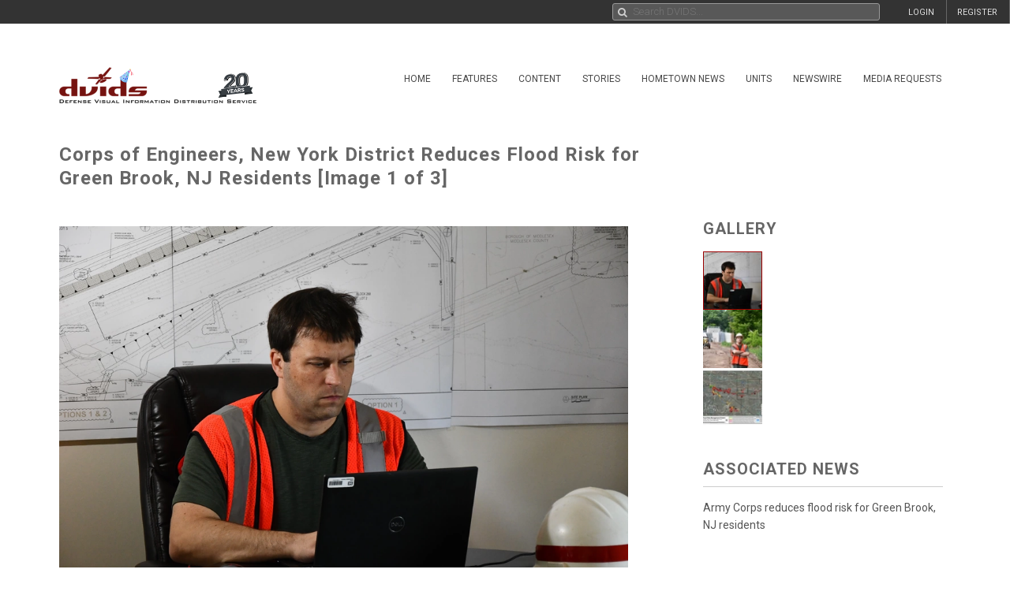

--- FILE ---
content_type: application/javascript; charset=utf-8
request_url: https://cdn.jsdelivr.net/npm/c2pa@0.24.2/+esm
body_size: 117666
content:
/**
 * Bundled by jsDelivr using Rollup v2.79.2 and Terser v5.39.0.
 * Original file: /npm/c2pa@0.24.2/dist/c2pa.esm.js
 *
 * Do NOT use SRI with dynamically generated files! More information: https://www.jsdelivr.com/using-sri-with-dynamic-files
 */
var A="undefined"!=typeof global?global:"undefined"!=typeof self?self:"undefined"!=typeof window?window:{};function t(){throw new Error("setTimeout has not been defined")}function e(){throw new Error("clearTimeout has not been defined")}var i=t,r=e;function n(A){if(i===setTimeout)return setTimeout(A,0);if((i===t||!i)&&setTimeout)return i=setTimeout,setTimeout(A,0);try{return i(A,0)}catch(t){try{return i.call(null,A,0)}catch(t){return i.call(this,A,0)}}}"function"==typeof A.setTimeout&&(i=setTimeout),"function"==typeof A.clearTimeout&&(r=clearTimeout);var a,o=[],s=!1,c=-1;function d(){s&&a&&(s=!1,a.length?o=a.concat(o):c=-1,o.length&&g())}function g(){if(!s){var A=n(d);s=!0;for(var t=o.length;t;){for(a=o,o=[];++c<t;)a&&a[c].run();c=-1,t=o.length}a=null,s=!1,function(A){if(r===clearTimeout)return clearTimeout(A);if((r===e||!r)&&clearTimeout)return r=clearTimeout,clearTimeout(A);try{return r(A)}catch(t){try{return r.call(null,A)}catch(t){return r.call(this,A)}}}(A)}}function l(A,t){this.fun=A,this.array=t}l.prototype.run=function(){this.fun.apply(null,this.array)};function C(){}var u=C,I=C,B=C,p=C,E=C,f=C,Q=C;var v=A.performance||{},h=v.now||v.mozNow||v.msNow||v.oNow||v.webkitNow||function(){return(new Date).getTime()};var y=new Date;var w={nextTick:function(A){var t=new Array(arguments.length-1);if(arguments.length>1)for(var e=1;e<arguments.length;e++)t[e-1]=arguments[e];o.push(new l(A,t)),1!==o.length||s||n(g)},title:"browser",browser:!0,env:{},argv:[],version:"",versions:{},on:u,addListener:I,once:B,off:p,removeListener:E,removeAllListeners:f,emit:Q,binding:function(A){throw new Error("process.binding is not supported")},cwd:function(){return"/"},chdir:function(A){throw new Error("process.chdir is not supported")},umask:function(){return 0},hrtime:function(A){var t=.001*h.call(v),e=Math.floor(t),i=Math.floor(t%1*1e9);return A&&(e-=A[0],(i-=A[1])<0&&(e--,i+=1e9)),[e,i]},platform:"browser",release:{},config:{},uptime:function(){return(new Date-y)/1e3}},b=[],D=[],m="undefined"!=typeof Uint8Array?Uint8Array:Array,k=!1;function F(){k=!0;for(var A="ABCDEFGHIJKLMNOPQRSTUVWXYZabcdefghijklmnopqrstuvwxyz0123456789+/",t=0;t<64;++t)b[t]=A[t],D[A.charCodeAt(t)]=t;D["-".charCodeAt(0)]=62,D["_".charCodeAt(0)]=63}function G(A,t,e){for(var i,r,n=[],a=t;a<e;a+=3)i=(A[a]<<16)+(A[a+1]<<8)+A[a+2],n.push(b[(r=i)>>18&63]+b[r>>12&63]+b[r>>6&63]+b[63&r]);return n.join("")}function R(A){var t;k||F();for(var e=A.length,i=e%3,r="",n=[],a=16383,o=0,s=e-i;o<s;o+=a)n.push(G(A,o,o+a>s?s:o+a));return 1===i?(t=A[e-1],r+=b[t>>2],r+=b[t<<4&63],r+="=="):2===i&&(t=(A[e-2]<<8)+A[e-1],r+=b[t>>10],r+=b[t>>4&63],r+=b[t<<2&63],r+="="),n.push(r),n.join("")}function N(A,t,e,i,r){var n,a,o=8*r-i-1,s=(1<<o)-1,c=s>>1,d=-7,g=e?r-1:0,l=e?-1:1,C=A[t+g];for(g+=l,n=C&(1<<-d)-1,C>>=-d,d+=o;d>0;n=256*n+A[t+g],g+=l,d-=8);for(a=n&(1<<-d)-1,n>>=-d,d+=i;d>0;a=256*a+A[t+g],g+=l,d-=8);if(0===n)n=1-c;else{if(n===s)return a?NaN:1/0*(C?-1:1);a+=Math.pow(2,i),n-=c}return(C?-1:1)*a*Math.pow(2,n-i)}function S(A,t,e,i,r,n){var a,o,s,c=8*n-r-1,d=(1<<c)-1,g=d>>1,l=23===r?Math.pow(2,-24)-Math.pow(2,-77):0,C=i?0:n-1,u=i?1:-1,I=t<0||0===t&&1/t<0?1:0;for(t=Math.abs(t),isNaN(t)||t===1/0?(o=isNaN(t)?1:0,a=d):(a=Math.floor(Math.log(t)/Math.LN2),t*(s=Math.pow(2,-a))<1&&(a--,s*=2),(t+=a+g>=1?l/s:l*Math.pow(2,1-g))*s>=2&&(a++,s/=2),a+g>=d?(o=0,a=d):a+g>=1?(o=(t*s-1)*Math.pow(2,r),a+=g):(o=t*Math.pow(2,g-1)*Math.pow(2,r),a=0));r>=8;A[e+C]=255&o,C+=u,o/=256,r-=8);for(a=a<<r|o,c+=r;c>0;A[e+C]=255&a,C+=u,a/=256,c-=8);A[e+C-u]|=128*I}var M={}.toString,L=Array.isArray||function(A){return"[object Array]"==M.call(A)};function Y(){return U.TYPED_ARRAY_SUPPORT?2147483647:1073741823}function _(A,t){if(Y()<t)throw new RangeError("Invalid typed array length");return U.TYPED_ARRAY_SUPPORT?(A=new Uint8Array(t)).__proto__=U.prototype:(null===A&&(A=new U(t)),A.length=t),A}function U(A,t,e){if(!(U.TYPED_ARRAY_SUPPORT||this instanceof U))return new U(A,t,e);if("number"==typeof A){if("string"==typeof t)throw new Error("If encoding is specified then the first argument must be a string");return H(this,A)}return J(this,A,t,e)}function J(A,t,e,i){if("number"==typeof t)throw new TypeError('"value" argument must not be a number');return"undefined"!=typeof ArrayBuffer&&t instanceof ArrayBuffer?function(A,t,e,i){if(t.byteLength,e<0||t.byteLength<e)throw new RangeError("'offset' is out of bounds");if(t.byteLength<e+(i||0))throw new RangeError("'length' is out of bounds");t=void 0===e&&void 0===i?new Uint8Array(t):void 0===i?new Uint8Array(t,e):new Uint8Array(t,e,i);U.TYPED_ARRAY_SUPPORT?(A=t).__proto__=U.prototype:A=x(A,t);return A}(A,t,e,i):"string"==typeof t?function(A,t,e){"string"==typeof e&&""!==e||(e="utf8");if(!U.isEncoding(e))throw new TypeError('"encoding" must be a valid string encoding');var i=0|q(t,e);A=_(A,i);var r=A.write(t,e);r!==i&&(A=A.slice(0,r));return A}(A,t,e):function(A,t){if(K(t)){var e=0|z(t.length);return 0===(A=_(A,e)).length||t.copy(A,0,0,e),A}if(t){if("undefined"!=typeof ArrayBuffer&&t.buffer instanceof ArrayBuffer||"length"in t)return"number"!=typeof t.length||(i=t.length)!=i?_(A,0):x(A,t);if("Buffer"===t.type&&L(t.data))return x(A,t.data)}var i;throw new TypeError("First argument must be a string, Buffer, ArrayBuffer, Array, or array-like object.")}(A,t)}function j(A){if("number"!=typeof A)throw new TypeError('"size" argument must be a number');if(A<0)throw new RangeError('"size" argument must not be negative')}function H(A,t){if(j(t),A=_(A,t<0?0:0|z(t)),!U.TYPED_ARRAY_SUPPORT)for(var e=0;e<t;++e)A[e]=0;return A}function x(A,t){var e=t.length<0?0:0|z(t.length);A=_(A,e);for(var i=0;i<e;i+=1)A[i]=255&t[i];return A}function z(A){if(A>=Y())throw new RangeError("Attempt to allocate Buffer larger than maximum size: 0x"+Y().toString(16)+" bytes");return 0|A}function K(A){return!(null==A||!A._isBuffer)}function q(A,t){if(K(A))return A.length;if("undefined"!=typeof ArrayBuffer&&"function"==typeof ArrayBuffer.isView&&(ArrayBuffer.isView(A)||A instanceof ArrayBuffer))return A.byteLength;"string"!=typeof A&&(A=""+A);var e=A.length;if(0===e)return 0;for(var i=!1;;)switch(t){case"ascii":case"latin1":case"binary":return e;case"utf8":case"utf-8":case void 0:return EA(A).length;case"ucs2":case"ucs-2":case"utf16le":case"utf-16le":return 2*e;case"hex":return e>>>1;case"base64":return fA(A).length;default:if(i)return EA(A).length;t=(""+t).toLowerCase(),i=!0}}function W(A,t,e){var i=!1;if((void 0===t||t<0)&&(t=0),t>this.length)return"";if((void 0===e||e>this.length)&&(e=this.length),e<=0)return"";if((e>>>=0)<=(t>>>=0))return"";for(A||(A="utf8");;)switch(A){case"hex":return oA(this,t,e);case"utf8":case"utf-8":return iA(this,t,e);case"ascii":return nA(this,t,e);case"latin1":case"binary":return aA(this,t,e);case"base64":return eA(this,t,e);case"ucs2":case"ucs-2":case"utf16le":case"utf-16le":return sA(this,t,e);default:if(i)throw new TypeError("Unknown encoding: "+A);A=(A+"").toLowerCase(),i=!0}}function T(A,t,e){var i=A[t];A[t]=A[e],A[e]=i}function Z(A,t,e,i,r){if(0===A.length)return-1;if("string"==typeof e?(i=e,e=0):e>2147483647?e=2147483647:e<-2147483648&&(e=-2147483648),e=+e,isNaN(e)&&(e=r?0:A.length-1),e<0&&(e=A.length+e),e>=A.length){if(r)return-1;e=A.length-1}else if(e<0){if(!r)return-1;e=0}if("string"==typeof t&&(t=U.from(t,i)),K(t))return 0===t.length?-1:O(A,t,e,i,r);if("number"==typeof t)return t&=255,U.TYPED_ARRAY_SUPPORT&&"function"==typeof Uint8Array.prototype.indexOf?r?Uint8Array.prototype.indexOf.call(A,t,e):Uint8Array.prototype.lastIndexOf.call(A,t,e):O(A,[t],e,i,r);throw new TypeError("val must be string, number or Buffer")}function O(A,t,e,i,r){var n,a=1,o=A.length,s=t.length;if(void 0!==i&&("ucs2"===(i=String(i).toLowerCase())||"ucs-2"===i||"utf16le"===i||"utf-16le"===i)){if(A.length<2||t.length<2)return-1;a=2,o/=2,s/=2,e/=2}function c(A,t){return 1===a?A[t]:A.readUInt16BE(t*a)}if(r){var d=-1;for(n=e;n<o;n++)if(c(A,n)===c(t,-1===d?0:n-d)){if(-1===d&&(d=n),n-d+1===s)return d*a}else-1!==d&&(n-=n-d),d=-1}else for(e+s>o&&(e=o-s),n=e;n>=0;n--){for(var g=!0,l=0;l<s;l++)if(c(A,n+l)!==c(t,l)){g=!1;break}if(g)return n}return-1}function P(A,t,e,i){e=Number(e)||0;var r=A.length-e;i?(i=Number(i))>r&&(i=r):i=r;var n=t.length;if(n%2!=0)throw new TypeError("Invalid hex string");i>n/2&&(i=n/2);for(var a=0;a<i;++a){var o=parseInt(t.substr(2*a,2),16);if(isNaN(o))return a;A[e+a]=o}return a}function V(A,t,e,i){return QA(EA(t,A.length-e),A,e,i)}function X(A,t,e,i){return QA(function(A){for(var t=[],e=0;e<A.length;++e)t.push(255&A.charCodeAt(e));return t}(t),A,e,i)}function $(A,t,e,i){return X(A,t,e,i)}function AA(A,t,e,i){return QA(fA(t),A,e,i)}function tA(A,t,e,i){return QA(function(A,t){for(var e,i,r,n=[],a=0;a<A.length&&!((t-=2)<0);++a)i=(e=A.charCodeAt(a))>>8,r=e%256,n.push(r),n.push(i);return n}(t,A.length-e),A,e,i)}function eA(A,t,e){return 0===t&&e===A.length?R(A):R(A.slice(t,e))}function iA(A,t,e){e=Math.min(A.length,e);for(var i=[],r=t;r<e;){var n,a,o,s,c=A[r],d=null,g=c>239?4:c>223?3:c>191?2:1;if(r+g<=e)switch(g){case 1:c<128&&(d=c);break;case 2:128==(192&(n=A[r+1]))&&(s=(31&c)<<6|63&n)>127&&(d=s);break;case 3:n=A[r+1],a=A[r+2],128==(192&n)&&128==(192&a)&&(s=(15&c)<<12|(63&n)<<6|63&a)>2047&&(s<55296||s>57343)&&(d=s);break;case 4:n=A[r+1],a=A[r+2],o=A[r+3],128==(192&n)&&128==(192&a)&&128==(192&o)&&(s=(15&c)<<18|(63&n)<<12|(63&a)<<6|63&o)>65535&&s<1114112&&(d=s)}null===d?(d=65533,g=1):d>65535&&(d-=65536,i.push(d>>>10&1023|55296),d=56320|1023&d),i.push(d),r+=g}return function(A){var t=A.length;if(t<=rA)return String.fromCharCode.apply(String,A);var e="",i=0;for(;i<t;)e+=String.fromCharCode.apply(String,A.slice(i,i+=rA));return e}(i)}U.TYPED_ARRAY_SUPPORT=void 0===A.TYPED_ARRAY_SUPPORT||A.TYPED_ARRAY_SUPPORT,Y(),U.poolSize=8192,U._augment=function(A){return A.__proto__=U.prototype,A},U.from=function(A,t,e){return J(null,A,t,e)},U.TYPED_ARRAY_SUPPORT&&(U.prototype.__proto__=Uint8Array.prototype,U.__proto__=Uint8Array,"undefined"!=typeof Symbol&&Symbol.species&&U[Symbol.species]),U.alloc=function(A,t,e){return function(A,t,e,i){return j(t),t<=0?_(A,t):void 0!==e?"string"==typeof i?_(A,t).fill(e,i):_(A,t).fill(e):_(A,t)}(null,A,t,e)},U.allocUnsafe=function(A){return H(null,A)},U.allocUnsafeSlow=function(A){return H(null,A)},U.isBuffer=function(A){return null!=A&&(!!A._isBuffer||vA(A)||function(A){return"function"==typeof A.readFloatLE&&"function"==typeof A.slice&&vA(A.slice(0,0))}
/*!*************************************************************************
 * Copyright 2021 Adobe
 * All Rights Reserved.
 *
 * NOTICE: Adobe permits you to use, modify, and distribute this file in
 * accordance with the terms of the Adobe license agreement accompanying
 * it. 
 **************************************************************************/(A))},U.compare=function(A,t){if(!K(A)||!K(t))throw new TypeError("Arguments must be Buffers");if(A===t)return 0;for(var e=A.length,i=t.length,r=0,n=Math.min(e,i);r<n;++r)if(A[r]!==t[r]){e=A[r],i=t[r];break}return e<i?-1:i<e?1:0},U.isEncoding=function(A){switch(String(A).toLowerCase()){case"hex":case"utf8":case"utf-8":case"ascii":case"latin1":case"binary":case"base64":case"ucs2":case"ucs-2":case"utf16le":case"utf-16le":return!0;default:return!1}},U.concat=function(A,t){if(!L(A))throw new TypeError('"list" argument must be an Array of Buffers');if(0===A.length)return U.alloc(0);var e;if(void 0===t)for(t=0,e=0;e<A.length;++e)t+=A[e].length;var i=U.allocUnsafe(t),r=0;for(e=0;e<A.length;++e){var n=A[e];if(!K(n))throw new TypeError('"list" argument must be an Array of Buffers');n.copy(i,r),r+=n.length}return i},U.byteLength=q,U.prototype._isBuffer=!0,U.prototype.swap16=function(){var A=this.length;if(A%2!=0)throw new RangeError("Buffer size must be a multiple of 16-bits");for(var t=0;t<A;t+=2)T(this,t,t+1);return this},U.prototype.swap32=function(){var A=this.length;if(A%4!=0)throw new RangeError("Buffer size must be a multiple of 32-bits");for(var t=0;t<A;t+=4)T(this,t,t+3),T(this,t+1,t+2);return this},U.prototype.swap64=function(){var A=this.length;if(A%8!=0)throw new RangeError("Buffer size must be a multiple of 64-bits");for(var t=0;t<A;t+=8)T(this,t,t+7),T(this,t+1,t+6),T(this,t+2,t+5),T(this,t+3,t+4);return this},U.prototype.toString=function(){var A=0|this.length;return 0===A?"":0===arguments.length?iA(this,0,A):W.apply(this,arguments)},U.prototype.equals=function(A){if(!K(A))throw new TypeError("Argument must be a Buffer");return this===A||0===U.compare(this,A)},U.prototype.inspect=function(){var A="";return this.length>0&&(A=this.toString("hex",0,50).match(/.{2}/g).join(" "),this.length>50&&(A+=" ... ")),"<Buffer "+A+">"},U.prototype.compare=function(A,t,e,i,r){if(!K(A))throw new TypeError("Argument must be a Buffer");if(void 0===t&&(t=0),void 0===e&&(e=A?A.length:0),void 0===i&&(i=0),void 0===r&&(r=this.length),t<0||e>A.length||i<0||r>this.length)throw new RangeError("out of range index");if(i>=r&&t>=e)return 0;if(i>=r)return-1;if(t>=e)return 1;if(this===A)return 0;for(var n=(r>>>=0)-(i>>>=0),a=(e>>>=0)-(t>>>=0),o=Math.min(n,a),s=this.slice(i,r),c=A.slice(t,e),d=0;d<o;++d)if(s[d]!==c[d]){n=s[d],a=c[d];break}return n<a?-1:a<n?1:0},U.prototype.includes=function(A,t,e){return-1!==this.indexOf(A,t,e)},U.prototype.indexOf=function(A,t,e){return Z(this,A,t,e,!0)},U.prototype.lastIndexOf=function(A,t,e){return Z(this,A,t,e,!1)},U.prototype.write=function(A,t,e,i){if(void 0===t)i="utf8",e=this.length,t=0;else if(void 0===e&&"string"==typeof t)i=t,e=this.length,t=0;else{if(!isFinite(t))throw new Error("Buffer.write(string, encoding, offset[, length]) is no longer supported");t|=0,isFinite(e)?(e|=0,void 0===i&&(i="utf8")):(i=e,e=void 0)}var r=this.length-t;if((void 0===e||e>r)&&(e=r),A.length>0&&(e<0||t<0)||t>this.length)throw new RangeError("Attempt to write outside buffer bounds");i||(i="utf8");for(var n=!1;;)switch(i){case"hex":return P(this,A,t,e);case"utf8":case"utf-8":return V(this,A,t,e);case"ascii":return X(this,A,t,e);case"latin1":case"binary":return $(this,A,t,e);case"base64":return AA(this,A,t,e);case"ucs2":case"ucs-2":case"utf16le":case"utf-16le":return tA(this,A,t,e);default:if(n)throw new TypeError("Unknown encoding: "+i);i=(""+i).toLowerCase(),n=!0}},U.prototype.toJSON=function(){return{type:"Buffer",data:Array.prototype.slice.call(this._arr||this,0)}};var rA=4096;function nA(A,t,e){var i="";e=Math.min(A.length,e);for(var r=t;r<e;++r)i+=String.fromCharCode(127&A[r]);return i}function aA(A,t,e){var i="";e=Math.min(A.length,e);for(var r=t;r<e;++r)i+=String.fromCharCode(A[r]);return i}function oA(A,t,e){var i=A.length;(!t||t<0)&&(t=0),(!e||e<0||e>i)&&(e=i);for(var r="",n=t;n<e;++n)r+=pA(A[n]);return r}function sA(A,t,e){for(var i=A.slice(t,e),r="",n=0;n<i.length;n+=2)r+=String.fromCharCode(i[n]+256*i[n+1]);return r}function cA(A,t,e){if(A%1!=0||A<0)throw new RangeError("offset is not uint");if(A+t>e)throw new RangeError("Trying to access beyond buffer length")}function dA(A,t,e,i,r,n){if(!K(A))throw new TypeError('"buffer" argument must be a Buffer instance');if(t>r||t<n)throw new RangeError('"value" argument is out of bounds');if(e+i>A.length)throw new RangeError("Index out of range")}function gA(A,t,e,i){t<0&&(t=65535+t+1);for(var r=0,n=Math.min(A.length-e,2);r<n;++r)A[e+r]=(t&255<<8*(i?r:1-r))>>>8*(i?r:1-r)}function lA(A,t,e,i){t<0&&(t=4294967295+t+1);for(var r=0,n=Math.min(A.length-e,4);r<n;++r)A[e+r]=t>>>8*(i?r:3-r)&255}function CA(A,t,e,i,r,n){if(e+i>A.length)throw new RangeError("Index out of range");if(e<0)throw new RangeError("Index out of range")}function uA(A,t,e,i,r){return r||CA(A,0,e,4),S(A,t,e,i,23,4),e+4}function IA(A,t,e,i,r){return r||CA(A,0,e,8),S(A,t,e,i,52,8),e+8}U.prototype.slice=function(A,t){var e,i=this.length;if((A=~~A)<0?(A+=i)<0&&(A=0):A>i&&(A=i),(t=void 0===t?i:~~t)<0?(t+=i)<0&&(t=0):t>i&&(t=i),t<A&&(t=A),U.TYPED_ARRAY_SUPPORT)(e=this.subarray(A,t)).__proto__=U.prototype;else{var r=t-A;e=new U(r,void 0);for(var n=0;n<r;++n)e[n]=this[n+A]}return e},U.prototype.readUIntLE=function(A,t,e){A|=0,t|=0,e||cA(A,t,this.length);for(var i=this[A],r=1,n=0;++n<t&&(r*=256);)i+=this[A+n]*r;return i},U.prototype.readUIntBE=function(A,t,e){A|=0,t|=0,e||cA(A,t,this.length);for(var i=this[A+--t],r=1;t>0&&(r*=256);)i+=this[A+--t]*r;return i},U.prototype.readUInt8=function(A,t){return t||cA(A,1,this.length),this[A]},U.prototype.readUInt16LE=function(A,t){return t||cA(A,2,this.length),this[A]|this[A+1]<<8},U.prototype.readUInt16BE=function(A,t){return t||cA(A,2,this.length),this[A]<<8|this[A+1]},U.prototype.readUInt32LE=function(A,t){return t||cA(A,4,this.length),(this[A]|this[A+1]<<8|this[A+2]<<16)+16777216*this[A+3]},U.prototype.readUInt32BE=function(A,t){return t||cA(A,4,this.length),16777216*this[A]+(this[A+1]<<16|this[A+2]<<8|this[A+3])},U.prototype.readIntLE=function(A,t,e){A|=0,t|=0,e||cA(A,t,this.length);for(var i=this[A],r=1,n=0;++n<t&&(r*=256);)i+=this[A+n]*r;return i>=(r*=128)&&(i-=Math.pow(2,8*t)),i},U.prototype.readIntBE=function(A,t,e){A|=0,t|=0,e||cA(A,t,this.length);for(var i=t,r=1,n=this[A+--i];i>0&&(r*=256);)n+=this[A+--i]*r;return n>=(r*=128)&&(n-=Math.pow(2,8*t)),n},U.prototype.readInt8=function(A,t){return t||cA(A,1,this.length),128&this[A]?-1*(255-this[A]+1):this[A]},U.prototype.readInt16LE=function(A,t){t||cA(A,2,this.length);var e=this[A]|this[A+1]<<8;return 32768&e?4294901760|e:e},U.prototype.readInt16BE=function(A,t){t||cA(A,2,this.length);var e=this[A+1]|this[A]<<8;return 32768&e?4294901760|e:e},U.prototype.readInt32LE=function(A,t){return t||cA(A,4,this.length),this[A]|this[A+1]<<8|this[A+2]<<16|this[A+3]<<24},U.prototype.readInt32BE=function(A,t){return t||cA(A,4,this.length),this[A]<<24|this[A+1]<<16|this[A+2]<<8|this[A+3]},U.prototype.readFloatLE=function(A,t){return t||cA(A,4,this.length),N(this,A,!0,23,4)},U.prototype.readFloatBE=function(A,t){return t||cA(A,4,this.length),N(this,A,!1,23,4)},U.prototype.readDoubleLE=function(A,t){return t||cA(A,8,this.length),N(this,A,!0,52,8)},U.prototype.readDoubleBE=function(A,t){return t||cA(A,8,this.length),N(this,A,!1,52,8)},U.prototype.writeUIntLE=function(A,t,e,i){(A=+A,t|=0,e|=0,i)||dA(this,A,t,e,Math.pow(2,8*e)-1,0);var r=1,n=0;for(this[t]=255&A;++n<e&&(r*=256);)this[t+n]=A/r&255;return t+e},U.prototype.writeUIntBE=function(A,t,e,i){(A=+A,t|=0,e|=0,i)||dA(this,A,t,e,Math.pow(2,8*e)-1,0);var r=e-1,n=1;for(this[t+r]=255&A;--r>=0&&(n*=256);)this[t+r]=A/n&255;return t+e},U.prototype.writeUInt8=function(A,t,e){return A=+A,t|=0,e||dA(this,A,t,1,255,0),U.TYPED_ARRAY_SUPPORT||(A=Math.floor(A)),this[t]=255&A,t+1},U.prototype.writeUInt16LE=function(A,t,e){return A=+A,t|=0,e||dA(this,A,t,2,65535,0),U.TYPED_ARRAY_SUPPORT?(this[t]=255&A,this[t+1]=A>>>8):gA(this,A,t,!0),t+2},U.prototype.writeUInt16BE=function(A,t,e){return A=+A,t|=0,e||dA(this,A,t,2,65535,0),U.TYPED_ARRAY_SUPPORT?(this[t]=A>>>8,this[t+1]=255&A):gA(this,A,t,!1),t+2},U.prototype.writeUInt32LE=function(A,t,e){return A=+A,t|=0,e||dA(this,A,t,4,4294967295,0),U.TYPED_ARRAY_SUPPORT?(this[t+3]=A>>>24,this[t+2]=A>>>16,this[t+1]=A>>>8,this[t]=255&A):lA(this,A,t,!0),t+4},U.prototype.writeUInt32BE=function(A,t,e){return A=+A,t|=0,e||dA(this,A,t,4,4294967295,0),U.TYPED_ARRAY_SUPPORT?(this[t]=A>>>24,this[t+1]=A>>>16,this[t+2]=A>>>8,this[t+3]=255&A):lA(this,A,t,!1),t+4},U.prototype.writeIntLE=function(A,t,e,i){if(A=+A,t|=0,!i){var r=Math.pow(2,8*e-1);dA(this,A,t,e,r-1,-r)}var n=0,a=1,o=0;for(this[t]=255&A;++n<e&&(a*=256);)A<0&&0===o&&0!==this[t+n-1]&&(o=1),this[t+n]=(A/a|0)-o&255;return t+e},U.prototype.writeIntBE=function(A,t,e,i){if(A=+A,t|=0,!i){var r=Math.pow(2,8*e-1);dA(this,A,t,e,r-1,-r)}var n=e-1,a=1,o=0;for(this[t+n]=255&A;--n>=0&&(a*=256);)A<0&&0===o&&0!==this[t+n+1]&&(o=1),this[t+n]=(A/a|0)-o&255;return t+e},U.prototype.writeInt8=function(A,t,e){return A=+A,t|=0,e||dA(this,A,t,1,127,-128),U.TYPED_ARRAY_SUPPORT||(A=Math.floor(A)),A<0&&(A=255+A+1),this[t]=255&A,t+1},U.prototype.writeInt16LE=function(A,t,e){return A=+A,t|=0,e||dA(this,A,t,2,32767,-32768),U.TYPED_ARRAY_SUPPORT?(this[t]=255&A,this[t+1]=A>>>8):gA(this,A,t,!0),t+2},U.prototype.writeInt16BE=function(A,t,e){return A=+A,t|=0,e||dA(this,A,t,2,32767,-32768),U.TYPED_ARRAY_SUPPORT?(this[t]=A>>>8,this[t+1]=255&A):gA(this,A,t,!1),t+2},U.prototype.writeInt32LE=function(A,t,e){return A=+A,t|=0,e||dA(this,A,t,4,2147483647,-2147483648),U.TYPED_ARRAY_SUPPORT?(this[t]=255&A,this[t+1]=A>>>8,this[t+2]=A>>>16,this[t+3]=A>>>24):lA(this,A,t,!0),t+4},U.prototype.writeInt32BE=function(A,t,e){return A=+A,t|=0,e||dA(this,A,t,4,2147483647,-2147483648),A<0&&(A=4294967295+A+1),U.TYPED_ARRAY_SUPPORT?(this[t]=A>>>24,this[t+1]=A>>>16,this[t+2]=A>>>8,this[t+3]=255&A):lA(this,A,t,!1),t+4},U.prototype.writeFloatLE=function(A,t,e){return uA(this,A,t,!0,e)},U.prototype.writeFloatBE=function(A,t,e){return uA(this,A,t,!1,e)},U.prototype.writeDoubleLE=function(A,t,e){return IA(this,A,t,!0,e)},U.prototype.writeDoubleBE=function(A,t,e){return IA(this,A,t,!1,e)},U.prototype.copy=function(A,t,e,i){if(e||(e=0),i||0===i||(i=this.length),t>=A.length&&(t=A.length),t||(t=0),i>0&&i<e&&(i=e),i===e)return 0;if(0===A.length||0===this.length)return 0;if(t<0)throw new RangeError("targetStart out of bounds");if(e<0||e>=this.length)throw new RangeError("sourceStart out of bounds");if(i<0)throw new RangeError("sourceEnd out of bounds");i>this.length&&(i=this.length),A.length-t<i-e&&(i=A.length-t+e);var r,n=i-e;if(this===A&&e<t&&t<i)for(r=n-1;r>=0;--r)A[r+t]=this[r+e];else if(n<1e3||!U.TYPED_ARRAY_SUPPORT)for(r=0;r<n;++r)A[r+t]=this[r+e];else Uint8Array.prototype.set.call(A,this.subarray(e,e+n),t);return n},U.prototype.fill=function(A,t,e,i){if("string"==typeof A){if("string"==typeof t?(i=t,t=0,e=this.length):"string"==typeof e&&(i=e,e=this.length),1===A.length){var r=A.charCodeAt(0);r<256&&(A=r)}if(void 0!==i&&"string"!=typeof i)throw new TypeError("encoding must be a string");if("string"==typeof i&&!U.isEncoding(i))throw new TypeError("Unknown encoding: "+i)}else"number"==typeof A&&(A&=255);if(t<0||this.length<t||this.length<e)throw new RangeError("Out of range index");if(e<=t)return this;var n;if(t>>>=0,e=void 0===e?this.length:e>>>0,A||(A=0),"number"==typeof A)for(n=t;n<e;++n)this[n]=A;else{var a=K(A)?A:EA(new U(A,i).toString()),o=a.length;for(n=0;n<e-t;++n)this[n+t]=a[n%o]}return this};var BA=/[^+\/0-9A-Za-z-_]/g;function pA(A){return A<16?"0"+A.toString(16):A.toString(16)}function EA(A,t){var e;t=t||1/0;for(var i=A.length,r=null,n=[],a=0;a<i;++a){if((e=A.charCodeAt(a))>55295&&e<57344){if(!r){if(e>56319){(t-=3)>-1&&n.push(239,191,189);continue}if(a+1===i){(t-=3)>-1&&n.push(239,191,189);continue}r=e;continue}if(e<56320){(t-=3)>-1&&n.push(239,191,189),r=e;continue}e=65536+(r-55296<<10|e-56320)}else r&&(t-=3)>-1&&n.push(239,191,189);if(r=null,e<128){if((t-=1)<0)break;n.push(e)}else if(e<2048){if((t-=2)<0)break;n.push(e>>6|192,63&e|128)}else if(e<65536){if((t-=3)<0)break;n.push(e>>12|224,e>>6&63|128,63&e|128)}else{if(!(e<1114112))throw new Error("Invalid code point");if((t-=4)<0)break;n.push(e>>18|240,e>>12&63|128,e>>6&63|128,63&e|128)}}return n}function fA(A){return function(A){var t,e,i,r,n,a;k||F();var o=A.length;if(o%4>0)throw new Error("Invalid string. Length must be a multiple of 4");n="="===A[o-2]?2:"="===A[o-1]?1:0,a=new m(3*o/4-n),i=n>0?o-4:o;var s=0;for(t=0,e=0;t<i;t+=4,e+=3)r=D[A.charCodeAt(t)]<<18|D[A.charCodeAt(t+1)]<<12|D[A.charCodeAt(t+2)]<<6|D[A.charCodeAt(t+3)],a[s++]=r>>16&255,a[s++]=r>>8&255,a[s++]=255&r;return 2===n?(r=D[A.charCodeAt(t)]<<2|D[A.charCodeAt(t+1)]>>4,a[s++]=255&r):1===n&&(r=D[A.charCodeAt(t)]<<10|D[A.charCodeAt(t+1)]<<4|D[A.charCodeAt(t+2)]>>2,a[s++]=r>>8&255,a[s++]=255&r),a}(function(A){if((A=function(A){return A.trim?A.trim():A.replace(/^\s+|\s+$/g,"")}(A).replace(BA,"")).length<2)return"";for(;A.length%4!=0;)A+="=";return A}(A))}function QA(A,t,e,i){for(var r=0;r<i&&!(r+e>=t.length||r>=A.length);++r)t[r+e]=A[r];return r}function vA(A){return!!A.constructor&&"function"==typeof A.constructor.isBuffer&&A.constructor.isBuffer(A)}var hA="undefined"!=typeof globalThis?globalThis:"undefined"!=typeof window?window:void 0!==A?A:"undefined"!=typeof self?self:{};function yA(A){return A&&A.__esModule&&Object.prototype.hasOwnProperty.call(A,"default")?A.default:A}var wA,bA,DA={exports:{}};function mA(){if(bA)return wA;bA=1;var A=1e3,t=60*A,e=60*t,i=24*e,r=7*i,n=365.25*i;function a(A,t,e,i){var r=t>=1.5*e;return Math.round(A/e)+" "+i+(r?"s":"")}return wA=function(o,s){s=s||{};var c=typeof o;if("string"===c&&o.length>0)return function(a){if((a=String(a)).length>100)return;var o=/^(-?(?:\d+)?\.?\d+) *(milliseconds?|msecs?|ms|seconds?|secs?|s|minutes?|mins?|m|hours?|hrs?|h|days?|d|weeks?|w|years?|yrs?|y)?$/i.exec(a);if(!o)return;var s=parseFloat(o[1]);switch((o[2]||"ms").toLowerCase()){case"years":case"year":case"yrs":case"yr":case"y":return s*n;case"weeks":case"week":case"w":return s*r;case"days":case"day":case"d":return s*i;case"hours":case"hour":case"hrs":case"hr":case"h":return s*e;case"minutes":case"minute":case"mins":case"min":case"m":return s*t;case"seconds":case"second":case"secs":case"sec":case"s":return s*A;case"milliseconds":case"millisecond":case"msecs":case"msec":case"ms":return s;default:return}}(o);if("number"===c&&isFinite(o))return s.long?function(r){var n=Math.abs(r);if(n>=i)return a(r,n,i,"day");if(n>=e)return a(r,n,e,"hour");if(n>=t)return a(r,n,t,"minute");if(n>=A)return a(r,n,A,"second");return r+" ms"}(o):function(r){var n=Math.abs(r);if(n>=i)return Math.round(r/i)+"d";if(n>=e)return Math.round(r/e)+"h";if(n>=t)return Math.round(r/t)+"m";if(n>=A)return Math.round(r/A)+"s";return r+"ms"}(o);throw new Error("val is not a non-empty string or a valid number. val="+JSON.stringify(o))}}var kA=function(A){function t(A){let i,r,n,a=null;function o(...A){if(!o.enabled)return;const e=o,r=Number(new Date),n=r-(i||r);e.diff=n,e.prev=i,e.curr=r,i=r,A[0]=t.coerce(A[0]),"string"!=typeof A[0]&&A.unshift("%O");let a=0;A[0]=A[0].replace(/%([a-zA-Z%])/g,((i,r)=>{if("%%"===i)return"%";a++;const n=t.formatters[r];if("function"==typeof n){const t=A[a];i=n.call(e,t),A.splice(a,1),a--}return i})),t.formatArgs.call(e,A);(e.log||t.log).apply(e,A)}return o.namespace=A,o.useColors=t.useColors(),o.color=t.selectColor(A),o.extend=e,o.destroy=t.destroy,Object.defineProperty(o,"enabled",{enumerable:!0,configurable:!1,get:()=>null!==a?a:(r!==t.namespaces&&(r=t.namespaces,n=t.enabled(A)),n),set:A=>{a=A}}),"function"==typeof t.init&&t.init(o),o}function e(A,e){const i=t(this.namespace+(void 0===e?":":e)+A);return i.log=this.log,i}function i(A){return A.toString().substring(2,A.toString().length-2).replace(/\.\*\?$/,"*")}return t.debug=t,t.default=t,t.coerce=function(A){if(A instanceof Error)return A.stack||A.message;return A},t.disable=function(){const A=[...t.names.map(i),...t.skips.map(i).map((A=>"-"+A))].join(",");return t.enable(""),A},t.enable=function(A){let e;t.save(A),t.namespaces=A,t.names=[],t.skips=[];const i=("string"==typeof A?A:"").split(/[\s,]+/),r=i.length;for(e=0;e<r;e++)i[e]&&("-"===(A=i[e].replace(/\*/g,".*?"))[0]?t.skips.push(new RegExp("^"+A.slice(1)+"$")):t.names.push(new RegExp("^"+A+"$")))},t.enabled=function(A){if("*"===A[A.length-1])return!0;let e,i;for(e=0,i=t.skips.length;e<i;e++)if(t.skips[e].test(A))return!1;for(e=0,i=t.names.length;e<i;e++)if(t.names[e].test(A))return!0;return!1},t.humanize=mA(),t.destroy=function(){console.warn("Instance method `debug.destroy()` is deprecated and no longer does anything. It will be removed in the next major version of `debug`.")},Object.keys(A).forEach((e=>{t[e]=A[e]})),t.names=[],t.skips=[],t.formatters={},t.selectColor=function(A){let e=0;for(let t=0;t<A.length;t++)e=(e<<5)-e+A.charCodeAt(t),e|=0;return t.colors[Math.abs(e)%t.colors.length]},t.enable(t.load()),t};!function(A,t){t.formatArgs=function(t){if(t[0]=(this.useColors?"%c":"")+this.namespace+(this.useColors?" %c":" ")+t[0]+(this.useColors?"%c ":" ")+"+"+A.exports.humanize(this.diff),!this.useColors)return;const e="color: "+this.color;t.splice(1,0,e,"color: inherit");let i=0,r=0;t[0].replace(/%[a-zA-Z%]/g,(A=>{"%%"!==A&&(i++,"%c"===A&&(r=i))})),t.splice(r,0,e)},t.save=function(A){try{A?t.storage.setItem("debug",A):t.storage.removeItem("debug")}catch(A){}},t.load=function(){let A;try{A=t.storage.getItem("debug")}catch(A){}!A&&"env"in w&&(A=w.env.DEBUG);return A},t.useColors=function(){if("undefined"!=typeof window&&window.process&&("renderer"===window.process.type||window.process.__nwjs))return!0;if("undefined"!=typeof navigator&&navigator.userAgent&&navigator.userAgent.toLowerCase().match(/(edge|trident)\/(\d+)/))return!1;return"undefined"!=typeof document&&document.documentElement&&document.documentElement.style&&document.documentElement.style.WebkitAppearance||"undefined"!=typeof window&&window.console&&(window.console.firebug||window.console.exception&&window.console.table)||"undefined"!=typeof navigator&&navigator.userAgent&&navigator.userAgent.toLowerCase().match(/firefox\/(\d+)/)&&parseInt(RegExp.$1,10)>=31||"undefined"!=typeof navigator&&navigator.userAgent&&navigator.userAgent.toLowerCase().match(/applewebkit\/(\d+)/)},t.storage=function(){try{return localStorage}catch(A){}}(),t.destroy=(()=>{let A=!1;return()=>{A||(A=!0,console.warn("Instance method `debug.destroy()` is deprecated and no longer does anything. It will be removed in the next major version of `debug`."))}})(),t.colors=["#0000CC","#0000FF","#0033CC","#0033FF","#0066CC","#0066FF","#0099CC","#0099FF","#00CC00","#00CC33","#00CC66","#00CC99","#00CCCC","#00CCFF","#3300CC","#3300FF","#3333CC","#3333FF","#3366CC","#3366FF","#3399CC","#3399FF","#33CC00","#33CC33","#33CC66","#33CC99","#33CCCC","#33CCFF","#6600CC","#6600FF","#6633CC","#6633FF","#66CC00","#66CC33","#9900CC","#9900FF","#9933CC","#9933FF","#99CC00","#99CC33","#CC0000","#CC0033","#CC0066","#CC0099","#CC00CC","#CC00FF","#CC3300","#CC3333","#CC3366","#CC3399","#CC33CC","#CC33FF","#CC6600","#CC6633","#CC9900","#CC9933","#CCCC00","#CCCC33","#FF0000","#FF0033","#FF0066","#FF0099","#FF00CC","#FF00FF","#FF3300","#FF3333","#FF3366","#FF3399","#FF33CC","#FF33FF","#FF6600","#FF6633","#FF9900","#FF9933","#FFCC00","#FFCC33"],t.log=console.debug||console.log||(()=>{}),A.exports=kA(t);const{formatters:e}=A.exports;e.j=function(A){try{return JSON.stringify(A)}catch(A){return"[UnexpectedJSONParseError]: "+A.message}}}(DA,DA.exports);var FA,GA,RA=DA.exports,NA={exports:{}};
/**
 * @license
 * Lodash <https://lodash.com/>
 * Copyright OpenJS Foundation and other contributors <https://openjsf.org/>
 * Released under MIT license <https://lodash.com/license>
 * Based on Underscore.js 1.8.3 <http://underscorejs.org/LICENSE>
 * Copyright Jeremy Ashkenas, DocumentCloud and Investigative Reporters & Editors
 */
FA=NA,GA=NA.exports,function(){var A,t="Expected a function",e="__lodash_hash_undefined__",i="__lodash_placeholder__",r=16,n=32,a=64,o=128,s=256,c=1/0,d=9007199254740991,g=NaN,l=4294967295,C=[["ary",o],["bind",1],["bindKey",2],["curry",8],["curryRight",r],["flip",512],["partial",n],["partialRight",a],["rearg",s]],u="[object Arguments]",I="[object Array]",B="[object Boolean]",p="[object Date]",E="[object Error]",f="[object Function]",Q="[object GeneratorFunction]",v="[object Map]",h="[object Number]",y="[object Object]",w="[object Promise]",b="[object RegExp]",D="[object Set]",m="[object String]",k="[object Symbol]",F="[object WeakMap]",G="[object ArrayBuffer]",R="[object DataView]",N="[object Float32Array]",S="[object Float64Array]",M="[object Int8Array]",L="[object Int16Array]",Y="[object Int32Array]",_="[object Uint8Array]",U="[object Uint8ClampedArray]",J="[object Uint16Array]",j="[object Uint32Array]",H=/\b__p \+= '';/g,x=/\b(__p \+=) '' \+/g,z=/(__e\(.*?\)|\b__t\)) \+\n'';/g,K=/&(?:amp|lt|gt|quot|#39);/g,q=/[&<>"']/g,W=RegExp(K.source),T=RegExp(q.source),Z=/<%-([\s\S]+?)%>/g,O=/<%([\s\S]+?)%>/g,P=/<%=([\s\S]+?)%>/g,V=/\.|\[(?:[^[\]]*|(["'])(?:(?!\1)[^\\]|\\.)*?\1)\]/,X=/^\w*$/,$=/[^.[\]]+|\[(?:(-?\d+(?:\.\d+)?)|(["'])((?:(?!\2)[^\\]|\\.)*?)\2)\]|(?=(?:\.|\[\])(?:\.|\[\]|$))/g,AA=/[\\^$.*+?()[\]{}|]/g,tA=RegExp(AA.source),eA=/^\s+/,iA=/\s/,rA=/\{(?:\n\/\* \[wrapped with .+\] \*\/)?\n?/,nA=/\{\n\/\* \[wrapped with (.+)\] \*/,aA=/,? & /,oA=/[^\x00-\x2f\x3a-\x40\x5b-\x60\x7b-\x7f]+/g,sA=/[()=,{}\[\]\/\s]/,cA=/\\(\\)?/g,dA=/\$\{([^\\}]*(?:\\.[^\\}]*)*)\}/g,gA=/\w*$/,lA=/^[-+]0x[0-9a-f]+$/i,CA=/^0b[01]+$/i,uA=/^\[object .+?Constructor\]$/,IA=/^0o[0-7]+$/i,BA=/^(?:0|[1-9]\d*)$/,pA=/[\xc0-\xd6\xd8-\xf6\xf8-\xff\u0100-\u017f]/g,EA=/($^)/,fA=/['\n\r\u2028\u2029\\]/g,QA="\\ud800-\\udfff",vA="\\u0300-\\u036f\\ufe20-\\ufe2f\\u20d0-\\u20ff",yA="\\u2700-\\u27bf",wA="a-z\\xdf-\\xf6\\xf8-\\xff",bA="A-Z\\xc0-\\xd6\\xd8-\\xde",DA="\\ufe0e\\ufe0f",mA="\\xac\\xb1\\xd7\\xf7\\x00-\\x2f\\x3a-\\x40\\x5b-\\x60\\x7b-\\xbf\\u2000-\\u206f \\t\\x0b\\f\\xa0\\ufeff\\n\\r\\u2028\\u2029\\u1680\\u180e\\u2000\\u2001\\u2002\\u2003\\u2004\\u2005\\u2006\\u2007\\u2008\\u2009\\u200a\\u202f\\u205f\\u3000",kA="['’]",RA="["+QA+"]",NA="["+mA+"]",SA="["+vA+"]",MA="\\d+",LA="["+yA+"]",YA="["+wA+"]",_A="[^"+QA+mA+MA+yA+wA+bA+"]",UA="\\ud83c[\\udffb-\\udfff]",JA="[^"+QA+"]",jA="(?:\\ud83c[\\udde6-\\uddff]){2}",HA="[\\ud800-\\udbff][\\udc00-\\udfff]",xA="["+bA+"]",zA="\\u200d",KA="(?:"+YA+"|"+_A+")",qA="(?:"+xA+"|"+_A+")",WA="(?:['’](?:d|ll|m|re|s|t|ve))?",TA="(?:['’](?:D|LL|M|RE|S|T|VE))?",ZA="(?:"+SA+"|"+UA+")?",OA="["+DA+"]?",PA=OA+ZA+"(?:"+zA+"(?:"+[JA,jA,HA].join("|")+")"+OA+ZA+")*",VA="(?:"+[LA,jA,HA].join("|")+")"+PA,XA="(?:"+[JA+SA+"?",SA,jA,HA,RA].join("|")+")",$A=RegExp(kA,"g"),At=RegExp(SA,"g"),tt=RegExp(UA+"(?="+UA+")|"+XA+PA,"g"),et=RegExp([xA+"?"+YA+"+"+WA+"(?="+[NA,xA,"$"].join("|")+")",qA+"+"+TA+"(?="+[NA,xA+KA,"$"].join("|")+")",xA+"?"+KA+"+"+WA,xA+"+"+TA,"\\d*(?:1ST|2ND|3RD|(?![123])\\dTH)(?=\\b|[a-z_])","\\d*(?:1st|2nd|3rd|(?![123])\\dth)(?=\\b|[A-Z_])",MA,VA].join("|"),"g"),it=RegExp("["+zA+QA+vA+DA+"]"),rt=/[a-z][A-Z]|[A-Z]{2}[a-z]|[0-9][a-zA-Z]|[a-zA-Z][0-9]|[^a-zA-Z0-9 ]/,nt=["Array","Buffer","DataView","Date","Error","Float32Array","Float64Array","Function","Int8Array","Int16Array","Int32Array","Map","Math","Object","Promise","RegExp","Set","String","Symbol","TypeError","Uint8Array","Uint8ClampedArray","Uint16Array","Uint32Array","WeakMap","_","clearTimeout","isFinite","parseInt","setTimeout"],at=-1,ot={};ot[N]=ot[S]=ot[M]=ot[L]=ot[Y]=ot[_]=ot[U]=ot[J]=ot[j]=!0,ot[u]=ot[I]=ot[G]=ot[B]=ot[R]=ot[p]=ot[E]=ot[f]=ot[v]=ot[h]=ot[y]=ot[b]=ot[D]=ot[m]=ot[F]=!1;var st={};st[u]=st[I]=st[G]=st[R]=st[B]=st[p]=st[N]=st[S]=st[M]=st[L]=st[Y]=st[v]=st[h]=st[y]=st[b]=st[D]=st[m]=st[k]=st[_]=st[U]=st[J]=st[j]=!0,st[E]=st[f]=st[F]=!1;var ct={"\\":"\\","'":"'","\n":"n","\r":"r","\u2028":"u2028","\u2029":"u2029"},dt=parseFloat,gt=parseInt,lt="object"==typeof hA&&hA&&hA.Object===Object&&hA,Ct="object"==typeof self&&self&&self.Object===Object&&self,ut=lt||Ct||Function("return this")(),It=GA&&!GA.nodeType&&GA,Bt=It&&FA&&!FA.nodeType&&FA,pt=Bt&&Bt.exports===It,Et=pt&&lt.process,ft=function(){try{var A=Bt&&Bt.require&&Bt.require("util").types;return A||Et&&Et.binding&&Et.binding("util")}catch(A){}}(),Qt=ft&&ft.isArrayBuffer,vt=ft&&ft.isDate,ht=ft&&ft.isMap,yt=ft&&ft.isRegExp,wt=ft&&ft.isSet,bt=ft&&ft.isTypedArray;function Dt(A,t,e){switch(e.length){case 0:return A.call(t);case 1:return A.call(t,e[0]);case 2:return A.call(t,e[0],e[1]);case 3:return A.call(t,e[0],e[1],e[2])}return A.apply(t,e)}function mt(A,t,e,i){for(var r=-1,n=null==A?0:A.length;++r<n;){var a=A[r];t(i,a,e(a),A)}return i}function kt(A,t){for(var e=-1,i=null==A?0:A.length;++e<i&&!1!==t(A[e],e,A););return A}function Ft(A,t){for(var e=null==A?0:A.length;e--&&!1!==t(A[e],e,A););return A}function Gt(A,t){for(var e=-1,i=null==A?0:A.length;++e<i;)if(!t(A[e],e,A))return!1;return!0}function Rt(A,t){for(var e=-1,i=null==A?0:A.length,r=0,n=[];++e<i;){var a=A[e];t(a,e,A)&&(n[r++]=a)}return n}function Nt(A,t){return!(null==A||!A.length)&&xt(A,t,0)>-1}function St(A,t,e){for(var i=-1,r=null==A?0:A.length;++i<r;)if(e(t,A[i]))return!0;return!1}function Mt(A,t){for(var e=-1,i=null==A?0:A.length,r=Array(i);++e<i;)r[e]=t(A[e],e,A);return r}function Lt(A,t){for(var e=-1,i=t.length,r=A.length;++e<i;)A[r+e]=t[e];return A}function Yt(A,t,e,i){var r=-1,n=null==A?0:A.length;for(i&&n&&(e=A[++r]);++r<n;)e=t(e,A[r],r,A);return e}function _t(A,t,e,i){var r=null==A?0:A.length;for(i&&r&&(e=A[--r]);r--;)e=t(e,A[r],r,A);return e}function Ut(A,t){for(var e=-1,i=null==A?0:A.length;++e<i;)if(t(A[e],e,A))return!0;return!1}var Jt=Wt("length");function jt(A,t,e){var i;return e(A,(function(A,e,r){if(t(A,e,r))return i=e,!1})),i}function Ht(A,t,e,i){for(var r=A.length,n=e+(i?1:-1);i?n--:++n<r;)if(t(A[n],n,A))return n;return-1}function xt(A,t,e){return t==t?function(A,t,e){for(var i=e-1,r=A.length;++i<r;)if(A[i]===t)return i;return-1}(A,t,e):Ht(A,Kt,e)}function zt(A,t,e,i){for(var r=e-1,n=A.length;++r<n;)if(i(A[r],t))return r;return-1}function Kt(A){return A!=A}function qt(A,t){var e=null==A?0:A.length;return e?Ot(A,t)/e:g}function Wt(t){return function(e){return null==e?A:e[t]}}function Tt(t){return function(e){return null==t?A:t[e]}}function Zt(A,t,e,i,r){return r(A,(function(A,r,n){e=i?(i=!1,A):t(e,A,r,n)})),e}function Ot(t,e){for(var i,r=-1,n=t.length;++r<n;){var a=e(t[r]);a!==A&&(i=i===A?a:i+a)}return i}function Pt(A,t){for(var e=-1,i=Array(A);++e<A;)i[e]=t(e);return i}function Vt(A){return A?A.slice(0,ue(A)+1).replace(eA,""):A}function Xt(A){return function(t){return A(t)}}function $t(A,t){return Mt(t,(function(t){return A[t]}))}function Ae(A,t){return A.has(t)}function te(A,t){for(var e=-1,i=A.length;++e<i&&xt(t,A[e],0)>-1;);return e}function ee(A,t){for(var e=A.length;e--&&xt(t,A[e],0)>-1;);return e}var ie=Tt({"À":"A","Á":"A","Â":"A","Ã":"A","Ä":"A","Å":"A","à":"a","á":"a","â":"a","ã":"a","ä":"a","å":"a","Ç":"C","ç":"c","Ð":"D","ð":"d","È":"E","É":"E","Ê":"E","Ë":"E","è":"e","é":"e","ê":"e","ë":"e","Ì":"I","Í":"I","Î":"I","Ï":"I","ì":"i","í":"i","î":"i","ï":"i","Ñ":"N","ñ":"n","Ò":"O","Ó":"O","Ô":"O","Õ":"O","Ö":"O","Ø":"O","ò":"o","ó":"o","ô":"o","õ":"o","ö":"o","ø":"o","Ù":"U","Ú":"U","Û":"U","Ü":"U","ù":"u","ú":"u","û":"u","ü":"u","Ý":"Y","ý":"y","ÿ":"y","Æ":"Ae","æ":"ae","Þ":"Th","þ":"th","ß":"ss","Ā":"A","Ă":"A","Ą":"A","ā":"a","ă":"a","ą":"a","Ć":"C","Ĉ":"C","Ċ":"C","Č":"C","ć":"c","ĉ":"c","ċ":"c","č":"c","Ď":"D","Đ":"D","ď":"d","đ":"d","Ē":"E","Ĕ":"E","Ė":"E","Ę":"E","Ě":"E","ē":"e","ĕ":"e","ė":"e","ę":"e","ě":"e","Ĝ":"G","Ğ":"G","Ġ":"G","Ģ":"G","ĝ":"g","ğ":"g","ġ":"g","ģ":"g","Ĥ":"H","Ħ":"H","ĥ":"h","ħ":"h","Ĩ":"I","Ī":"I","Ĭ":"I","Į":"I","İ":"I","ĩ":"i","ī":"i","ĭ":"i","į":"i","ı":"i","Ĵ":"J","ĵ":"j","Ķ":"K","ķ":"k","ĸ":"k","Ĺ":"L","Ļ":"L","Ľ":"L","Ŀ":"L","Ł":"L","ĺ":"l","ļ":"l","ľ":"l","ŀ":"l","ł":"l","Ń":"N","Ņ":"N","Ň":"N","Ŋ":"N","ń":"n","ņ":"n","ň":"n","ŋ":"n","Ō":"O","Ŏ":"O","Ő":"O","ō":"o","ŏ":"o","ő":"o","Ŕ":"R","Ŗ":"R","Ř":"R","ŕ":"r","ŗ":"r","ř":"r","Ś":"S","Ŝ":"S","Ş":"S","Š":"S","ś":"s","ŝ":"s","ş":"s","š":"s","Ţ":"T","Ť":"T","Ŧ":"T","ţ":"t","ť":"t","ŧ":"t","Ũ":"U","Ū":"U","Ŭ":"U","Ů":"U","Ű":"U","Ų":"U","ũ":"u","ū":"u","ŭ":"u","ů":"u","ű":"u","ų":"u","Ŵ":"W","ŵ":"w","Ŷ":"Y","ŷ":"y","Ÿ":"Y","Ź":"Z","Ż":"Z","Ž":"Z","ź":"z","ż":"z","ž":"z","Ĳ":"IJ","ĳ":"ij","Œ":"Oe","œ":"oe","ŉ":"'n","ſ":"s"}),re=Tt({"&":"&amp;","<":"&lt;",">":"&gt;",'"':"&quot;","'":"&#39;"});function ne(A){return"\\"+ct[A]}function ae(A){return it.test(A)}function oe(A){var t=-1,e=Array(A.size);return A.forEach((function(A,i){e[++t]=[i,A]})),e}function se(A,t){return function(e){return A(t(e))}}function ce(A,t){for(var e=-1,r=A.length,n=0,a=[];++e<r;){var o=A[e];o!==t&&o!==i||(A[e]=i,a[n++]=e)}return a}function de(A){var t=-1,e=Array(A.size);return A.forEach((function(A){e[++t]=A})),e}function ge(A){var t=-1,e=Array(A.size);return A.forEach((function(A){e[++t]=[A,A]})),e}function le(A){return ae(A)?function(A){for(var t=tt.lastIndex=0;tt.test(A);)++t;return t}(A):Jt(A)}function Ce(A){return ae(A)?function(A){return A.match(tt)||[]}(A):function(A){return A.split("")}(A)}function ue(A){for(var t=A.length;t--&&iA.test(A.charAt(t)););return t}var Ie=Tt({"&amp;":"&","&lt;":"<","&gt;":">","&quot;":'"',"&#39;":"'"}),Be=function iA(QA){var vA,hA=(QA=null==QA?ut:Be.defaults(ut.Object(),QA,Be.pick(ut,nt))).Array,yA=QA.Date,wA=QA.Error,bA=QA.Function,DA=QA.Math,mA=QA.Object,kA=QA.RegExp,FA=QA.String,GA=QA.TypeError,RA=hA.prototype,NA=bA.prototype,SA=mA.prototype,MA=QA["__core-js_shared__"],LA=NA.toString,YA=SA.hasOwnProperty,_A=0,UA=(vA=/[^.]+$/.exec(MA&&MA.keys&&MA.keys.IE_PROTO||""))?"Symbol(src)_1."+vA:"",JA=SA.toString,jA=LA.call(mA),HA=ut._,xA=kA("^"+LA.call(YA).replace(AA,"\\$&").replace(/hasOwnProperty|(function).*?(?=\\\()| for .+?(?=\\\])/g,"$1.*?")+"$"),zA=pt?QA.Buffer:A,KA=QA.Symbol,qA=QA.Uint8Array,WA=zA?zA.allocUnsafe:A,TA=se(mA.getPrototypeOf,mA),ZA=mA.create,OA=SA.propertyIsEnumerable,PA=RA.splice,VA=KA?KA.isConcatSpreadable:A,XA=KA?KA.iterator:A,tt=KA?KA.toStringTag:A,it=function(){try{var A=ln(mA,"defineProperty");return A({},"",{}),A}catch(A){}}(),ct=QA.clearTimeout!==ut.clearTimeout&&QA.clearTimeout,lt=yA&&yA.now!==ut.Date.now&&yA.now,Ct=QA.setTimeout!==ut.setTimeout&&QA.setTimeout,It=DA.ceil,Bt=DA.floor,Et=mA.getOwnPropertySymbols,ft=zA?zA.isBuffer:A,Jt=QA.isFinite,Tt=RA.join,pe=se(mA.keys,mA),Ee=DA.max,fe=DA.min,Qe=yA.now,ve=QA.parseInt,he=DA.random,ye=RA.reverse,we=ln(QA,"DataView"),be=ln(QA,"Map"),De=ln(QA,"Promise"),me=ln(QA,"Set"),ke=ln(QA,"WeakMap"),Fe=ln(mA,"create"),Ge=ke&&new ke,Re={},Ne=Un(we),Se=Un(be),Me=Un(De),Le=Un(me),Ye=Un(ke),_e=KA?KA.prototype:A,Ue=_e?_e.valueOf:A,Je=_e?_e.toString:A;function je(A){if(to(A)&&!Ka(A)&&!(A instanceof Ke)){if(A instanceof ze)return A;if(YA.call(A,"__wrapped__"))return Jn(A)}return new ze(A)}var He=function(){function t(){}return function(e){if(!Ao(e))return{};if(ZA)return ZA(e);t.prototype=e;var i=new t;return t.prototype=A,i}}();function xe(){}function ze(t,e){this.__wrapped__=t,this.__actions__=[],this.__chain__=!!e,this.__index__=0,this.__values__=A}function Ke(A){this.__wrapped__=A,this.__actions__=[],this.__dir__=1,this.__filtered__=!1,this.__iteratees__=[],this.__takeCount__=l,this.__views__=[]}function qe(A){var t=-1,e=null==A?0:A.length;for(this.clear();++t<e;){var i=A[t];this.set(i[0],i[1])}}function We(A){var t=-1,e=null==A?0:A.length;for(this.clear();++t<e;){var i=A[t];this.set(i[0],i[1])}}function Te(A){var t=-1,e=null==A?0:A.length;for(this.clear();++t<e;){var i=A[t];this.set(i[0],i[1])}}function Ze(A){var t=-1,e=null==A?0:A.length;for(this.__data__=new Te;++t<e;)this.add(A[t])}function Oe(A){var t=this.__data__=new We(A);this.size=t.size}function Pe(A,t){var e=Ka(A),i=!e&&za(A),r=!e&&!i&&Za(A),n=!e&&!i&&!r&&co(A),a=e||i||r||n,o=a?Pt(A.length,FA):[],s=o.length;for(var c in A)!t&&!YA.call(A,c)||a&&("length"==c||r&&("offset"==c||"parent"==c)||n&&("buffer"==c||"byteLength"==c||"byteOffset"==c)||fn(c,s))||o.push(c);return o}function Ve(t){var e=t.length;return e?t[Zi(0,e-1)]:A}function Xe(A,t){return Ln(Fr(A),oi(t,0,A.length))}function $e(A){return Ln(Fr(A))}function Ai(t,e,i){(i!==A&&!ja(t[e],i)||i===A&&!(e in t))&&ni(t,e,i)}function ti(t,e,i){var r=t[e];YA.call(t,e)&&ja(r,i)&&(i!==A||e in t)||ni(t,e,i)}function ei(A,t){for(var e=A.length;e--;)if(ja(A[e][0],t))return e;return-1}function ii(A,t,e,i){return li(A,(function(A,r,n){t(i,A,e(A),n)})),i}function ri(A,t){return A&&Gr(t,No(t),A)}function ni(A,t,e){"__proto__"==t&&it?it(A,t,{configurable:!0,enumerable:!0,value:e,writable:!0}):A[t]=e}function ai(t,e){for(var i=-1,r=e.length,n=hA(r),a=null==t;++i<r;)n[i]=a?A:mo(t,e[i]);return n}function oi(t,e,i){return t==t&&(i!==A&&(t=t<=i?t:i),e!==A&&(t=t>=e?t:e)),t}function si(t,e,i,r,n,a){var o,s=1&e,c=2&e,d=4&e;if(i&&(o=n?i(t,r,n,a):i(t)),o!==A)return o;if(!Ao(t))return t;var g=Ka(t);if(g){if(o=function(A){var t=A.length,e=new A.constructor(t);return t&&"string"==typeof A[0]&&YA.call(A,"index")&&(e.index=A.index,e.input=A.input),e}(t),!s)return Fr(t,o)}else{var l=In(t),C=l==f||l==Q;if(Za(t))return yr(t,s);if(l==y||l==u||C&&!n){if(o=c||C?{}:pn(t),!s)return c?function(A,t){return Gr(A,un(A),t)}(t,function(A,t){return A&&Gr(t,So(t),A)}(o,t)):function(A,t){return Gr(A,Cn(A),t)}(t,ri(o,t))}else{if(!st[l])return n?t:{};o=function(A,t,e){var i,r=A.constructor;switch(t){case G:return wr(A);case B:case p:return new r(+A);case R:return function(A,t){var e=t?wr(A.buffer):A.buffer;return new A.constructor(e,A.byteOffset,A.byteLength)}(A,e);case N:case S:case M:case L:case Y:case _:case U:case J:case j:return br(A,e);case v:return new r;case h:case m:return new r(A);case b:return function(A){var t=new A.constructor(A.source,gA.exec(A));return t.lastIndex=A.lastIndex,t}(A);case D:return new r;case k:return i=A,Ue?mA(Ue.call(i)):{}}}(t,l,s)}}a||(a=new Oe);var I=a.get(t);if(I)return I;a.set(t,o),ao(t)?t.forEach((function(A){o.add(si(A,e,i,A,t,a))})):eo(t)&&t.forEach((function(A,r){o.set(r,si(A,e,i,r,t,a))}));var E=g?A:(d?c?nn:rn:c?So:No)(t);return kt(E||t,(function(A,r){E&&(A=t[r=A]),ti(o,r,si(A,e,i,r,t,a))})),o}function ci(t,e,i){var r=i.length;if(null==t)return!r;for(t=mA(t);r--;){var n=i[r],a=e[n],o=t[n];if(o===A&&!(n in t)||!a(o))return!1}return!0}function di(e,i,r){if("function"!=typeof e)throw new GA(t);return Rn((function(){e.apply(A,r)}),i)}function gi(A,t,e,i){var r=-1,n=Nt,a=!0,o=A.length,s=[],c=t.length;if(!o)return s;e&&(t=Mt(t,Xt(e))),i?(n=St,a=!1):t.length>=200&&(n=Ae,a=!1,t=new Ze(t));A:for(;++r<o;){var d=A[r],g=null==e?d:e(d);if(d=i||0!==d?d:0,a&&g==g){for(var l=c;l--;)if(t[l]===g)continue A;s.push(d)}else n(t,g,i)||s.push(d)}return s}je.templateSettings={escape:Z,evaluate:O,interpolate:P,variable:"",imports:{_:je}},je.prototype=xe.prototype,je.prototype.constructor=je,ze.prototype=He(xe.prototype),ze.prototype.constructor=ze,Ke.prototype=He(xe.prototype),Ke.prototype.constructor=Ke,qe.prototype.clear=function(){this.__data__=Fe?Fe(null):{},this.size=0},qe.prototype.delete=function(A){var t=this.has(A)&&delete this.__data__[A];return this.size-=t?1:0,t},qe.prototype.get=function(t){var i=this.__data__;if(Fe){var r=i[t];return r===e?A:r}return YA.call(i,t)?i[t]:A},qe.prototype.has=function(t){var e=this.__data__;return Fe?e[t]!==A:YA.call(e,t)},qe.prototype.set=function(t,i){var r=this.__data__;return this.size+=this.has(t)?0:1,r[t]=Fe&&i===A?e:i,this},We.prototype.clear=function(){this.__data__=[],this.size=0},We.prototype.delete=function(A){var t=this.__data__,e=ei(t,A);return!(e<0||(e==t.length-1?t.pop():PA.call(t,e,1),--this.size,0))},We.prototype.get=function(t){var e=this.__data__,i=ei(e,t);return i<0?A:e[i][1]},We.prototype.has=function(A){return ei(this.__data__,A)>-1},We.prototype.set=function(A,t){var e=this.__data__,i=ei(e,A);return i<0?(++this.size,e.push([A,t])):e[i][1]=t,this},Te.prototype.clear=function(){this.size=0,this.__data__={hash:new qe,map:new(be||We),string:new qe}},Te.prototype.delete=function(A){var t=dn(this,A).delete(A);return this.size-=t?1:0,t},Te.prototype.get=function(A){return dn(this,A).get(A)},Te.prototype.has=function(A){return dn(this,A).has(A)},Te.prototype.set=function(A,t){var e=dn(this,A),i=e.size;return e.set(A,t),this.size+=e.size==i?0:1,this},Ze.prototype.add=Ze.prototype.push=function(A){return this.__data__.set(A,e),this},Ze.prototype.has=function(A){return this.__data__.has(A)},Oe.prototype.clear=function(){this.__data__=new We,this.size=0},Oe.prototype.delete=function(A){var t=this.__data__,e=t.delete(A);return this.size=t.size,e},Oe.prototype.get=function(A){return this.__data__.get(A)},Oe.prototype.has=function(A){return this.__data__.has(A)},Oe.prototype.set=function(A,t){var e=this.__data__;if(e instanceof We){var i=e.__data__;if(!be||i.length<199)return i.push([A,t]),this.size=++e.size,this;e=this.__data__=new Te(i)}return e.set(A,t),this.size=e.size,this};var li=Sr(Qi),Ci=Sr(vi,!0);function ui(A,t){var e=!0;return li(A,(function(A,i,r){return e=!!t(A,i,r)})),e}function Ii(t,e,i){for(var r=-1,n=t.length;++r<n;){var a=t[r],o=e(a);if(null!=o&&(s===A?o==o&&!so(o):i(o,s)))var s=o,c=a}return c}function Bi(A,t){var e=[];return li(A,(function(A,i,r){t(A,i,r)&&e.push(A)})),e}function pi(A,t,e,i,r){var n=-1,a=A.length;for(e||(e=En),r||(r=[]);++n<a;){var o=A[n];t>0&&e(o)?t>1?pi(o,t-1,e,i,r):Lt(r,o):i||(r[r.length]=o)}return r}var Ei=Mr(),fi=Mr(!0);function Qi(A,t){return A&&Ei(A,t,No)}function vi(A,t){return A&&fi(A,t,No)}function hi(A,t){return Rt(t,(function(t){return Va(A[t])}))}function yi(t,e){for(var i=0,r=(e=fr(e,t)).length;null!=t&&i<r;)t=t[_n(e[i++])];return i&&i==r?t:A}function wi(A,t,e){var i=t(A);return Ka(A)?i:Lt(i,e(A))}function bi(t){return null==t?t===A?"[object Undefined]":"[object Null]":tt&&tt in mA(t)?function(t){var e=YA.call(t,tt),i=t[tt];try{t[tt]=A;var r=!0}catch(A){}var n=JA.call(t);return r&&(e?t[tt]=i:delete t[tt]),n}(t):function(A){return JA.call(A)}(t)}function Di(A,t){return A>t}function mi(A,t){return null!=A&&YA.call(A,t)}function ki(A,t){return null!=A&&t in mA(A)}function Fi(t,e,i){for(var r=i?St:Nt,n=t[0].length,a=t.length,o=a,s=hA(a),c=1/0,d=[];o--;){var g=t[o];o&&e&&(g=Mt(g,Xt(e))),c=fe(g.length,c),s[o]=!i&&(e||n>=120&&g.length>=120)?new Ze(o&&g):A}g=t[0];var l=-1,C=s[0];A:for(;++l<n&&d.length<c;){var u=g[l],I=e?e(u):u;if(u=i||0!==u?u:0,!(C?Ae(C,I):r(d,I,i))){for(o=a;--o;){var B=s[o];if(!(B?Ae(B,I):r(t[o],I,i)))continue A}C&&C.push(I),d.push(u)}}return d}function Gi(t,e,i){var r=null==(t=kn(t,e=fr(e,t)))?t:t[_n(Pn(e))];return null==r?A:Dt(r,t,i)}function Ri(A){return to(A)&&bi(A)==u}function Ni(t,e,i,r,n){return t===e||(null==t||null==e||!to(t)&&!to(e)?t!=t&&e!=e:function(t,e,i,r,n,a){var o=Ka(t),s=Ka(e),c=o?I:In(t),d=s?I:In(e),g=(c=c==u?y:c)==y,l=(d=d==u?y:d)==y,C=c==d;if(C&&Za(t)){if(!Za(e))return!1;o=!0,g=!1}if(C&&!g)return a||(a=new Oe),o||co(t)?tn(t,e,i,r,n,a):function(A,t,e,i,r,n,a){switch(e){case R:if(A.byteLength!=t.byteLength||A.byteOffset!=t.byteOffset)return!1;A=A.buffer,t=t.buffer;case G:return!(A.byteLength!=t.byteLength||!n(new qA(A),new qA(t)));case B:case p:case h:return ja(+A,+t);case E:return A.name==t.name&&A.message==t.message;case b:case m:return A==t+"";case v:var o=oe;case D:var s=1&i;if(o||(o=de),A.size!=t.size&&!s)return!1;var c=a.get(A);if(c)return c==t;i|=2,a.set(A,t);var d=tn(o(A),o(t),i,r,n,a);return a.delete(A),d;case k:if(Ue)return Ue.call(A)==Ue.call(t)}return!1}(t,e,c,i,r,n,a);if(!(1&i)){var f=g&&YA.call(t,"__wrapped__"),Q=l&&YA.call(e,"__wrapped__");if(f||Q){var w=f?t.value():t,F=Q?e.value():e;return a||(a=new Oe),n(w,F,i,r,a)}}return!!C&&(a||(a=new Oe),function(t,e,i,r,n,a){var o=1&i,s=rn(t),c=s.length,d=rn(e),g=d.length;if(c!=g&&!o)return!1;for(var l=c;l--;){var C=s[l];if(!(o?C in e:YA.call(e,C)))return!1}var u=a.get(t),I=a.get(e);if(u&&I)return u==e&&I==t;var B=!0;a.set(t,e),a.set(e,t);for(var p=o;++l<c;){var E=t[C=s[l]],f=e[C];if(r)var Q=o?r(f,E,C,e,t,a):r(E,f,C,t,e,a);if(!(Q===A?E===f||n(E,f,i,r,a):Q)){B=!1;break}p||(p="constructor"==C)}if(B&&!p){var v=t.constructor,h=e.constructor;v==h||!("constructor"in t)||!("constructor"in e)||"function"==typeof v&&v instanceof v&&"function"==typeof h&&h instanceof h||(B=!1)}return a.delete(t),a.delete(e),B}(t,e,i,r,n,a))}(t,e,i,r,Ni,n))}function Si(t,e,i,r){var n=i.length,a=n,o=!r;if(null==t)return!a;for(t=mA(t);n--;){var s=i[n];if(o&&s[2]?s[1]!==t[s[0]]:!(s[0]in t))return!1}for(;++n<a;){var c=(s=i[n])[0],d=t[c],g=s[1];if(o&&s[2]){if(d===A&&!(c in t))return!1}else{var l=new Oe;if(r)var C=r(d,g,c,t,e,l);if(!(C===A?Ni(g,d,3,r,l):C))return!1}}return!0}function Mi(A){return!(!Ao(A)||function(A){return!!UA&&UA in A}(A))&&(Va(A)?xA:uA).test(Un(A))}function Li(A){return"function"==typeof A?A:null==A?rs:"object"==typeof A?Ka(A)?Hi(A[0],A[1]):ji(A):Cs(A)}function Yi(A){if(!wn(A))return pe(A);var t=[];for(var e in mA(A))YA.call(A,e)&&"constructor"!=e&&t.push(e);return t}function _i(A){if(!Ao(A))return function(A){var t=[];if(null!=A)for(var e in mA(A))t.push(e);return t}(A);var t=wn(A),e=[];for(var i in A)("constructor"!=i||!t&&YA.call(A,i))&&e.push(i);return e}function Ui(A,t){return A<t}function Ji(A,t){var e=-1,i=Wa(A)?hA(A.length):[];return li(A,(function(A,r,n){i[++e]=t(A,r,n)})),i}function ji(A){var t=gn(A);return 1==t.length&&t[0][2]?Dn(t[0][0],t[0][1]):function(e){return e===A||Si(e,A,t)}}function Hi(t,e){return vn(t)&&bn(e)?Dn(_n(t),e):function(i){var r=mo(i,t);return r===A&&r===e?ko(i,t):Ni(e,r,3)}}function xi(t,e,i,r,n){t!==e&&Ei(e,(function(a,o){if(n||(n=new Oe),Ao(a))!function(t,e,i,r,n,a,o){var s=Fn(t,i),c=Fn(e,i),d=o.get(c);if(d)Ai(t,i,d);else{var g=a?a(s,c,i+"",t,e,o):A,l=g===A;if(l){var C=Ka(c),u=!C&&Za(c),I=!C&&!u&&co(c);g=c,C||u||I?Ka(s)?g=s:Ta(s)?g=Fr(s):u?(l=!1,g=yr(c,!0)):I?(l=!1,g=br(c,!0)):g=[]:ro(c)||za(c)?(g=s,za(s)?g=Eo(s):Ao(s)&&!Va(s)||(g=pn(c))):l=!1}l&&(o.set(c,g),n(g,c,r,a,o),o.delete(c)),Ai(t,i,g)}}(t,e,o,i,xi,r,n);else{var s=r?r(Fn(t,o),a,o+"",t,e,n):A;s===A&&(s=a),Ai(t,o,s)}}),So)}function zi(t,e){var i=t.length;if(i)return fn(e+=e<0?i:0,i)?t[e]:A}function Ki(A,t,e){t=t.length?Mt(t,(function(A){return Ka(A)?function(t){return yi(t,1===A.length?A[0]:A)}:A})):[rs];var i=-1;t=Mt(t,Xt(cn()));var r=Ji(A,(function(A,e,r){var n=Mt(t,(function(t){return t(A)}));return{criteria:n,index:++i,value:A}}));return function(A,t){var e=A.length;for(A.sort(t);e--;)A[e]=A[e].value;return A}(r,(function(A,t){return function(A,t,e){for(var i=-1,r=A.criteria,n=t.criteria,a=r.length,o=e.length;++i<a;){var s=Dr(r[i],n[i]);if(s)return i>=o?s:s*("desc"==e[i]?-1:1)}return A.index-t.index}(A,t,e)}))}function qi(A,t,e){for(var i=-1,r=t.length,n={};++i<r;){var a=t[i],o=yi(A,a);e(o,a)&&$i(n,fr(a,A),o)}return n}function Wi(A,t,e,i){var r=i?zt:xt,n=-1,a=t.length,o=A;for(A===t&&(t=Fr(t)),e&&(o=Mt(A,Xt(e)));++n<a;)for(var s=0,c=t[n],d=e?e(c):c;(s=r(o,d,s,i))>-1;)o!==A&&PA.call(o,s,1),PA.call(A,s,1);return A}function Ti(A,t){for(var e=A?t.length:0,i=e-1;e--;){var r=t[e];if(e==i||r!==n){var n=r;fn(r)?PA.call(A,r,1):gr(A,r)}}return A}function Zi(A,t){return A+Bt(he()*(t-A+1))}function Oi(A,t){var e="";if(!A||t<1||t>d)return e;do{t%2&&(e+=A),(t=Bt(t/2))&&(A+=A)}while(t);return e}function Pi(A,t){return Nn(mn(A,t,rs),A+"")}function Vi(A){return Ve(Ho(A))}function Xi(A,t){var e=Ho(A);return Ln(e,oi(t,0,e.length))}function $i(t,e,i,r){if(!Ao(t))return t;for(var n=-1,a=(e=fr(e,t)).length,o=a-1,s=t;null!=s&&++n<a;){var c=_n(e[n]),d=i;if("__proto__"===c||"constructor"===c||"prototype"===c)return t;if(n!=o){var g=s[c];(d=r?r(g,c,s):A)===A&&(d=Ao(g)?g:fn(e[n+1])?[]:{})}ti(s,c,d),s=s[c]}return t}var Ar=Ge?function(A,t){return Ge.set(A,t),A}:rs,tr=it?function(A,t){return it(A,"toString",{configurable:!0,enumerable:!1,value:ts(t),writable:!0})}:rs;function er(A){return Ln(Ho(A))}function ir(A,t,e){var i=-1,r=A.length;t<0&&(t=-t>r?0:r+t),(e=e>r?r:e)<0&&(e+=r),r=t>e?0:e-t>>>0,t>>>=0;for(var n=hA(r);++i<r;)n[i]=A[i+t];return n}function rr(A,t){var e;return li(A,(function(A,i,r){return!(e=t(A,i,r))})),!!e}function nr(A,t,e){var i=0,r=null==A?i:A.length;if("number"==typeof t&&t==t&&r<=2147483647){for(;i<r;){var n=i+r>>>1,a=A[n];null!==a&&!so(a)&&(e?a<=t:a<t)?i=n+1:r=n}return r}return ar(A,t,rs,e)}function ar(t,e,i,r){var n=0,a=null==t?0:t.length;if(0===a)return 0;for(var o=(e=i(e))!=e,s=null===e,c=so(e),d=e===A;n<a;){var g=Bt((n+a)/2),l=i(t[g]),C=l!==A,u=null===l,I=l==l,B=so(l);if(o)var p=r||I;else p=d?I&&(r||C):s?I&&C&&(r||!u):c?I&&C&&!u&&(r||!B):!u&&!B&&(r?l<=e:l<e);p?n=g+1:a=g}return fe(a,4294967294)}function or(A,t){for(var e=-1,i=A.length,r=0,n=[];++e<i;){var a=A[e],o=t?t(a):a;if(!e||!ja(o,s)){var s=o;n[r++]=0===a?0:a}}return n}function sr(A){return"number"==typeof A?A:so(A)?g:+A}function cr(A){if("string"==typeof A)return A;if(Ka(A))return Mt(A,cr)+"";if(so(A))return Je?Je.call(A):"";var t=A+"";return"0"==t&&1/A==-1/0?"-0":t}function dr(A,t,e){var i=-1,r=Nt,n=A.length,a=!0,o=[],s=o;if(e)a=!1,r=St;else if(n>=200){var c=t?null:Or(A);if(c)return de(c);a=!1,r=Ae,s=new Ze}else s=t?[]:o;A:for(;++i<n;){var d=A[i],g=t?t(d):d;if(d=e||0!==d?d:0,a&&g==g){for(var l=s.length;l--;)if(s[l]===g)continue A;t&&s.push(g),o.push(d)}else r(s,g,e)||(s!==o&&s.push(g),o.push(d))}return o}function gr(A,t){return null==(A=kn(A,t=fr(t,A)))||delete A[_n(Pn(t))]}function lr(A,t,e,i){return $i(A,t,e(yi(A,t)),i)}function Cr(A,t,e,i){for(var r=A.length,n=i?r:-1;(i?n--:++n<r)&&t(A[n],n,A););return e?ir(A,i?0:n,i?n+1:r):ir(A,i?n+1:0,i?r:n)}function ur(A,t){var e=A;return e instanceof Ke&&(e=e.value()),Yt(t,(function(A,t){return t.func.apply(t.thisArg,Lt([A],t.args))}),e)}function Ir(A,t,e){var i=A.length;if(i<2)return i?dr(A[0]):[];for(var r=-1,n=hA(i);++r<i;)for(var a=A[r],o=-1;++o<i;)o!=r&&(n[r]=gi(n[r]||a,A[o],t,e));return dr(pi(n,1),t,e)}function Br(t,e,i){for(var r=-1,n=t.length,a=e.length,o={};++r<n;){var s=r<a?e[r]:A;i(o,t[r],s)}return o}function pr(A){return Ta(A)?A:[]}function Er(A){return"function"==typeof A?A:rs}function fr(A,t){return Ka(A)?A:vn(A,t)?[A]:Yn(fo(A))}var Qr=Pi;function vr(t,e,i){var r=t.length;return i=i===A?r:i,!e&&i>=r?t:ir(t,e,i)}var hr=ct||function(A){return ut.clearTimeout(A)};function yr(A,t){if(t)return A.slice();var e=A.length,i=WA?WA(e):new A.constructor(e);return A.copy(i),i}function wr(A){var t=new A.constructor(A.byteLength);return new qA(t).set(new qA(A)),t}function br(A,t){var e=t?wr(A.buffer):A.buffer;return new A.constructor(e,A.byteOffset,A.length)}function Dr(t,e){if(t!==e){var i=t!==A,r=null===t,n=t==t,a=so(t),o=e!==A,s=null===e,c=e==e,d=so(e);if(!s&&!d&&!a&&t>e||a&&o&&c&&!s&&!d||r&&o&&c||!i&&c||!n)return 1;if(!r&&!a&&!d&&t<e||d&&i&&n&&!r&&!a||s&&i&&n||!o&&n||!c)return-1}return 0}function mr(A,t,e,i){for(var r=-1,n=A.length,a=e.length,o=-1,s=t.length,c=Ee(n-a,0),d=hA(s+c),g=!i;++o<s;)d[o]=t[o];for(;++r<a;)(g||r<n)&&(d[e[r]]=A[r]);for(;c--;)d[o++]=A[r++];return d}function kr(A,t,e,i){for(var r=-1,n=A.length,a=-1,o=e.length,s=-1,c=t.length,d=Ee(n-o,0),g=hA(d+c),l=!i;++r<d;)g[r]=A[r];for(var C=r;++s<c;)g[C+s]=t[s];for(;++a<o;)(l||r<n)&&(g[C+e[a]]=A[r++]);return g}function Fr(A,t){var e=-1,i=A.length;for(t||(t=hA(i));++e<i;)t[e]=A[e];return t}function Gr(t,e,i,r){var n=!i;i||(i={});for(var a=-1,o=e.length;++a<o;){var s=e[a],c=r?r(i[s],t[s],s,i,t):A;c===A&&(c=t[s]),n?ni(i,s,c):ti(i,s,c)}return i}function Rr(A,t){return function(e,i){var r=Ka(e)?mt:ii,n=t?t():{};return r(e,A,cn(i,2),n)}}function Nr(t){return Pi((function(e,i){var r=-1,n=i.length,a=n>1?i[n-1]:A,o=n>2?i[2]:A;for(a=t.length>3&&"function"==typeof a?(n--,a):A,o&&Qn(i[0],i[1],o)&&(a=n<3?A:a,n=1),e=mA(e);++r<n;){var s=i[r];s&&t(e,s,r,a)}return e}))}function Sr(A,t){return function(e,i){if(null==e)return e;if(!Wa(e))return A(e,i);for(var r=e.length,n=t?r:-1,a=mA(e);(t?n--:++n<r)&&!1!==i(a[n],n,a););return e}}function Mr(A){return function(t,e,i){for(var r=-1,n=mA(t),a=i(t),o=a.length;o--;){var s=a[A?o:++r];if(!1===e(n[s],s,n))break}return t}}function Lr(t){return function(e){var i=ae(e=fo(e))?Ce(e):A,r=i?i[0]:e.charAt(0),n=i?vr(i,1).join(""):e.slice(1);return r[t]()+n}}function Yr(A){return function(t){return Yt(Xo(Ko(t).replace($A,"")),A,"")}}function _r(A){return function(){var t=arguments;switch(t.length){case 0:return new A;case 1:return new A(t[0]);case 2:return new A(t[0],t[1]);case 3:return new A(t[0],t[1],t[2]);case 4:return new A(t[0],t[1],t[2],t[3]);case 5:return new A(t[0],t[1],t[2],t[3],t[4]);case 6:return new A(t[0],t[1],t[2],t[3],t[4],t[5]);case 7:return new A(t[0],t[1],t[2],t[3],t[4],t[5],t[6])}var e=He(A.prototype),i=A.apply(e,t);return Ao(i)?i:e}}function Ur(t){return function(e,i,r){var n=mA(e);if(!Wa(e)){var a=cn(i,3);e=No(e),i=function(A){return a(n[A],A,n)}}var o=t(e,i,r);return o>-1?n[a?e[o]:o]:A}}function Jr(e){return en((function(i){var r=i.length,n=r,a=ze.prototype.thru;for(e&&i.reverse();n--;){var o=i[n];if("function"!=typeof o)throw new GA(t);if(a&&!s&&"wrapper"==on(o))var s=new ze([],!0)}for(n=s?n:r;++n<r;){var c=on(o=i[n]),d="wrapper"==c?an(o):A;s=d&&hn(d[0])&&424==d[1]&&!d[4].length&&1==d[9]?s[on(d[0])].apply(s,d[3]):1==o.length&&hn(o)?s[c]():s.thru(o)}return function(){var A=arguments,t=A[0];if(s&&1==A.length&&Ka(t))return s.plant(t).value();for(var e=0,n=r?i[e].apply(this,A):t;++e<r;)n=i[e].call(this,n);return n}}))}function jr(t,e,i,r,n,a,s,c,d,g){var l=e&o,C=1&e,u=2&e,I=24&e,B=512&e,p=u?A:_r(t);return function o(){for(var E=arguments.length,f=hA(E),Q=E;Q--;)f[Q]=arguments[Q];if(I)var v=sn(o),h=function(A,t){for(var e=A.length,i=0;e--;)A[e]===t&&++i;return i}(f,v);if(r&&(f=mr(f,r,n,I)),a&&(f=kr(f,a,s,I)),E-=h,I&&E<g){var y=ce(f,v);return Tr(t,e,jr,o.placeholder,i,f,y,c,d,g-E)}var w=C?i:this,b=u?w[t]:t;return E=f.length,c?f=function(t,e){for(var i=t.length,r=fe(e.length,i),n=Fr(t);r--;){var a=e[r];t[r]=fn(a,i)?n[a]:A}return t}(f,c):B&&E>1&&f.reverse(),l&&d<E&&(f.length=d),this&&this!==ut&&this instanceof o&&(b=p||_r(b)),b.apply(w,f)}}function Hr(A,t){return function(e,i){return function(A,t,e,i){return Qi(A,(function(A,r,n){t(i,e(A),r,n)})),i}(e,A,t(i),{})}}function xr(t,e){return function(i,r){var n;if(i===A&&r===A)return e;if(i!==A&&(n=i),r!==A){if(n===A)return r;"string"==typeof i||"string"==typeof r?(i=cr(i),r=cr(r)):(i=sr(i),r=sr(r)),n=t(i,r)}return n}}function zr(A){return en((function(t){return t=Mt(t,Xt(cn())),Pi((function(e){var i=this;return A(t,(function(A){return Dt(A,i,e)}))}))}))}function Kr(t,e){var i=(e=e===A?" ":cr(e)).length;if(i<2)return i?Oi(e,t):e;var r=Oi(e,It(t/le(e)));return ae(e)?vr(Ce(r),0,t).join(""):r.slice(0,t)}function qr(t){return function(e,i,r){return r&&"number"!=typeof r&&Qn(e,i,r)&&(i=r=A),e=uo(e),i===A?(i=e,e=0):i=uo(i),function(A,t,e,i){for(var r=-1,n=Ee(It((t-A)/(e||1)),0),a=hA(n);n--;)a[i?n:++r]=A,A+=e;return a}(e,i,r=r===A?e<i?1:-1:uo(r),t)}}function Wr(A){return function(t,e){return"string"==typeof t&&"string"==typeof e||(t=po(t),e=po(e)),A(t,e)}}function Tr(t,e,i,r,o,s,c,d,g,l){var C=8&e;e|=C?n:a,4&(e&=~(C?a:n))||(e&=-4);var u=[t,e,o,C?s:A,C?c:A,C?A:s,C?A:c,d,g,l],I=i.apply(A,u);return hn(t)&&Gn(I,u),I.placeholder=r,Sn(I,t,e)}function Zr(A){var t=DA[A];return function(A,e){if(A=po(A),(e=null==e?0:fe(Io(e),292))&&Jt(A)){var i=(fo(A)+"e").split("e");return+((i=(fo(t(i[0]+"e"+(+i[1]+e)))+"e").split("e"))[0]+"e"+(+i[1]-e))}return t(A)}}var Or=me&&1/de(new me([,-0]))[1]==c?function(A){return new me(A)}:cs;function Pr(A){return function(t){var e=In(t);return e==v?oe(t):e==D?ge(t):function(A,t){return Mt(t,(function(t){return[t,A[t]]}))}(t,A(t))}}function Vr(e,c,d,g,l,C,u,I){var B=2&c;if(!B&&"function"!=typeof e)throw new GA(t);var p=g?g.length:0;if(p||(c&=-97,g=l=A),u=u===A?u:Ee(Io(u),0),I=I===A?I:Io(I),p-=l?l.length:0,c&a){var E=g,f=l;g=l=A}var Q=B?A:an(e),v=[e,c,d,g,l,E,f,C,u,I];if(Q&&function(A,t){var e=A[1],r=t[1],n=e|r,a=n<131,c=r==o&&8==e||r==o&&e==s&&A[7].length<=t[8]||384==r&&t[7].length<=t[8]&&8==e;if(!a&&!c)return A;1&r&&(A[2]=t[2],n|=1&e?0:4);var d=t[3];if(d){var g=A[3];A[3]=g?mr(g,d,t[4]):d,A[4]=g?ce(A[3],i):t[4]}(d=t[5])&&(g=A[5],A[5]=g?kr(g,d,t[6]):d,A[6]=g?ce(A[5],i):t[6]),(d=t[7])&&(A[7]=d),r&o&&(A[8]=null==A[8]?t[8]:fe(A[8],t[8])),null==A[9]&&(A[9]=t[9]),A[0]=t[0],A[1]=n}(v,Q),e=v[0],c=v[1],d=v[2],g=v[3],l=v[4],!(I=v[9]=v[9]===A?B?0:e.length:Ee(v[9]-p,0))&&24&c&&(c&=-25),c&&1!=c)h=8==c||c==r?function(t,e,i){var r=_r(t);return function n(){for(var a=arguments.length,o=hA(a),s=a,c=sn(n);s--;)o[s]=arguments[s];var d=a<3&&o[0]!==c&&o[a-1]!==c?[]:ce(o,c);return(a-=d.length)<i?Tr(t,e,jr,n.placeholder,A,o,d,A,A,i-a):Dt(this&&this!==ut&&this instanceof n?r:t,this,o)}}(e,c,I):c!=n&&33!=c||l.length?jr.apply(A,v):function(A,t,e,i){var r=1&t,n=_r(A);return function t(){for(var a=-1,o=arguments.length,s=-1,c=i.length,d=hA(c+o),g=this&&this!==ut&&this instanceof t?n:A;++s<c;)d[s]=i[s];for(;o--;)d[s++]=arguments[++a];return Dt(g,r?e:this,d)}}(e,c,d,g);else var h=function(A,t,e){var i=1&t,r=_r(A);return function t(){return(this&&this!==ut&&this instanceof t?r:A).apply(i?e:this,arguments)}}(e,c,d);return Sn((Q?Ar:Gn)(h,v),e,c)}function Xr(t,e,i,r){return t===A||ja(t,SA[i])&&!YA.call(r,i)?e:t}function $r(t,e,i,r,n,a){return Ao(t)&&Ao(e)&&(a.set(e,t),xi(t,e,A,$r,a),a.delete(e)),t}function An(t){return ro(t)?A:t}function tn(t,e,i,r,n,a){var o=1&i,s=t.length,c=e.length;if(s!=c&&!(o&&c>s))return!1;var d=a.get(t),g=a.get(e);if(d&&g)return d==e&&g==t;var l=-1,C=!0,u=2&i?new Ze:A;for(a.set(t,e),a.set(e,t);++l<s;){var I=t[l],B=e[l];if(r)var p=o?r(B,I,l,e,t,a):r(I,B,l,t,e,a);if(p!==A){if(p)continue;C=!1;break}if(u){if(!Ut(e,(function(A,t){if(!Ae(u,t)&&(I===A||n(I,A,i,r,a)))return u.push(t)}))){C=!1;break}}else if(I!==B&&!n(I,B,i,r,a)){C=!1;break}}return a.delete(t),a.delete(e),C}function en(t){return Nn(mn(t,A,qn),t+"")}function rn(A){return wi(A,No,Cn)}function nn(A){return wi(A,So,un)}var an=Ge?function(A){return Ge.get(A)}:cs;function on(A){for(var t=A.name+"",e=Re[t],i=YA.call(Re,t)?e.length:0;i--;){var r=e[i],n=r.func;if(null==n||n==A)return r.name}return t}function sn(A){return(YA.call(je,"placeholder")?je:A).placeholder}function cn(){var A=je.iteratee||ns;return A=A===ns?Li:A,arguments.length?A(arguments[0],arguments[1]):A}function dn(A,t){var e,i,r=A.__data__;return("string"==(i=typeof(e=t))||"number"==i||"symbol"==i||"boolean"==i?"__proto__"!==e:null===e)?r["string"==typeof t?"string":"hash"]:r.map}function gn(A){for(var t=No(A),e=t.length;e--;){var i=t[e],r=A[i];t[e]=[i,r,bn(r)]}return t}function ln(t,e){var i=function(t,e){return null==t?A:t[e]}(t,e);return Mi(i)?i:A}var Cn=Et?function(A){return null==A?[]:(A=mA(A),Rt(Et(A),(function(t){return OA.call(A,t)})))}:Bs,un=Et?function(A){for(var t=[];A;)Lt(t,Cn(A)),A=TA(A);return t}:Bs,In=bi;function Bn(A,t,e){for(var i=-1,r=(t=fr(t,A)).length,n=!1;++i<r;){var a=_n(t[i]);if(!(n=null!=A&&e(A,a)))break;A=A[a]}return n||++i!=r?n:!!(r=null==A?0:A.length)&&$a(r)&&fn(a,r)&&(Ka(A)||za(A))}function pn(A){return"function"!=typeof A.constructor||wn(A)?{}:He(TA(A))}function En(A){return Ka(A)||za(A)||!!(VA&&A&&A[VA])}function fn(A,t){var e=typeof A;return!!(t=null==t?d:t)&&("number"==e||"symbol"!=e&&BA.test(A))&&A>-1&&A%1==0&&A<t}function Qn(A,t,e){if(!Ao(e))return!1;var i=typeof t;return!!("number"==i?Wa(e)&&fn(t,e.length):"string"==i&&t in e)&&ja(e[t],A)}function vn(A,t){if(Ka(A))return!1;var e=typeof A;return!("number"!=e&&"symbol"!=e&&"boolean"!=e&&null!=A&&!so(A))||X.test(A)||!V.test(A)||null!=t&&A in mA(t)}function hn(A){var t=on(A),e=je[t];if("function"!=typeof e||!(t in Ke.prototype))return!1;if(A===e)return!0;var i=an(e);return!!i&&A===i[0]}(we&&In(new we(new ArrayBuffer(1)))!=R||be&&In(new be)!=v||De&&In(De.resolve())!=w||me&&In(new me)!=D||ke&&In(new ke)!=F)&&(In=function(t){var e=bi(t),i=e==y?t.constructor:A,r=i?Un(i):"";if(r)switch(r){case Ne:return R;case Se:return v;case Me:return w;case Le:return D;case Ye:return F}return e});var yn=MA?Va:ps;function wn(A){var t=A&&A.constructor;return A===("function"==typeof t&&t.prototype||SA)}function bn(A){return A==A&&!Ao(A)}function Dn(t,e){return function(i){return null!=i&&i[t]===e&&(e!==A||t in mA(i))}}function mn(t,e,i){return e=Ee(e===A?t.length-1:e,0),function(){for(var A=arguments,r=-1,n=Ee(A.length-e,0),a=hA(n);++r<n;)a[r]=A[e+r];r=-1;for(var o=hA(e+1);++r<e;)o[r]=A[r];return o[e]=i(a),Dt(t,this,o)}}function kn(A,t){return t.length<2?A:yi(A,ir(t,0,-1))}function Fn(A,t){if(("constructor"!==t||"function"!=typeof A[t])&&"__proto__"!=t)return A[t]}var Gn=Mn(Ar),Rn=Ct||function(A,t){return ut.setTimeout(A,t)},Nn=Mn(tr);function Sn(A,t,e){var i=t+"";return Nn(A,function(A,t){var e=t.length;if(!e)return A;var i=e-1;return t[i]=(e>1?"& ":"")+t[i],t=t.join(e>2?", ":" "),A.replace(rA,"{\n/* [wrapped with "+t+"] */\n")}(i,function(A,t){return kt(C,(function(e){var i="_."+e[0];t&e[1]&&!Nt(A,i)&&A.push(i)})),A.sort()}(function(A){var t=A.match(nA);return t?t[1].split(aA):[]}(i),e)))}function Mn(t){var e=0,i=0;return function(){var r=Qe(),n=16-(r-i);if(i=r,n>0){if(++e>=800)return arguments[0]}else e=0;return t.apply(A,arguments)}}function Ln(t,e){var i=-1,r=t.length,n=r-1;for(e=e===A?r:e;++i<e;){var a=Zi(i,n),o=t[a];t[a]=t[i],t[i]=o}return t.length=e,t}var Yn=function(A){var t=Ma(A,(function(A){return 500===e.size&&e.clear(),A})),e=t.cache;return t}((function(A){var t=[];return 46===A.charCodeAt(0)&&t.push(""),A.replace($,(function(A,e,i,r){t.push(i?r.replace(cA,"$1"):e||A)})),t}));function _n(A){if("string"==typeof A||so(A))return A;var t=A+"";return"0"==t&&1/A==-1/0?"-0":t}function Un(A){if(null!=A){try{return LA.call(A)}catch(A){}try{return A+""}catch(A){}}return""}function Jn(A){if(A instanceof Ke)return A.clone();var t=new ze(A.__wrapped__,A.__chain__);return t.__actions__=Fr(A.__actions__),t.__index__=A.__index__,t.__values__=A.__values__,t}var jn=Pi((function(A,t){return Ta(A)?gi(A,pi(t,1,Ta,!0)):[]})),Hn=Pi((function(t,e){var i=Pn(e);return Ta(i)&&(i=A),Ta(t)?gi(t,pi(e,1,Ta,!0),cn(i,2)):[]})),xn=Pi((function(t,e){var i=Pn(e);return Ta(i)&&(i=A),Ta(t)?gi(t,pi(e,1,Ta,!0),A,i):[]}));function zn(A,t,e){var i=null==A?0:A.length;if(!i)return-1;var r=null==e?0:Io(e);return r<0&&(r=Ee(i+r,0)),Ht(A,cn(t,3),r)}function Kn(t,e,i){var r=null==t?0:t.length;if(!r)return-1;var n=r-1;return i!==A&&(n=Io(i),n=i<0?Ee(r+n,0):fe(n,r-1)),Ht(t,cn(e,3),n,!0)}function qn(A){return null!=A&&A.length?pi(A,1):[]}function Wn(t){return t&&t.length?t[0]:A}var Tn=Pi((function(A){var t=Mt(A,pr);return t.length&&t[0]===A[0]?Fi(t):[]})),Zn=Pi((function(t){var e=Pn(t),i=Mt(t,pr);return e===Pn(i)?e=A:i.pop(),i.length&&i[0]===t[0]?Fi(i,cn(e,2)):[]})),On=Pi((function(t){var e=Pn(t),i=Mt(t,pr);return(e="function"==typeof e?e:A)&&i.pop(),i.length&&i[0]===t[0]?Fi(i,A,e):[]}));function Pn(t){var e=null==t?0:t.length;return e?t[e-1]:A}var Vn=Pi(Xn);function Xn(A,t){return A&&A.length&&t&&t.length?Wi(A,t):A}var $n=en((function(A,t){var e=null==A?0:A.length,i=ai(A,t);return Ti(A,Mt(t,(function(A){return fn(A,e)?+A:A})).sort(Dr)),i}));function Aa(A){return null==A?A:ye.call(A)}var ta=Pi((function(A){return dr(pi(A,1,Ta,!0))})),ea=Pi((function(t){var e=Pn(t);return Ta(e)&&(e=A),dr(pi(t,1,Ta,!0),cn(e,2))})),ia=Pi((function(t){var e=Pn(t);return e="function"==typeof e?e:A,dr(pi(t,1,Ta,!0),A,e)}));function ra(A){if(!A||!A.length)return[];var t=0;return A=Rt(A,(function(A){if(Ta(A))return t=Ee(A.length,t),!0})),Pt(t,(function(t){return Mt(A,Wt(t))}))}function na(t,e){if(!t||!t.length)return[];var i=ra(t);return null==e?i:Mt(i,(function(t){return Dt(e,A,t)}))}var aa=Pi((function(A,t){return Ta(A)?gi(A,t):[]})),oa=Pi((function(A){return Ir(Rt(A,Ta))})),sa=Pi((function(t){var e=Pn(t);return Ta(e)&&(e=A),Ir(Rt(t,Ta),cn(e,2))})),ca=Pi((function(t){var e=Pn(t);return e="function"==typeof e?e:A,Ir(Rt(t,Ta),A,e)})),da=Pi(ra),ga=Pi((function(t){var e=t.length,i=e>1?t[e-1]:A;return i="function"==typeof i?(t.pop(),i):A,na(t,i)}));function la(A){var t=je(A);return t.__chain__=!0,t}function Ca(A,t){return t(A)}var ua=en((function(t){var e=t.length,i=e?t[0]:0,r=this.__wrapped__,n=function(A){return ai(A,t)};return!(e>1||this.__actions__.length)&&r instanceof Ke&&fn(i)?((r=r.slice(i,+i+(e?1:0))).__actions__.push({func:Ca,args:[n],thisArg:A}),new ze(r,this.__chain__).thru((function(t){return e&&!t.length&&t.push(A),t}))):this.thru(n)})),Ia=Rr((function(A,t,e){YA.call(A,e)?++A[e]:ni(A,e,1)})),Ba=Ur(zn),pa=Ur(Kn);function Ea(A,t){return(Ka(A)?kt:li)(A,cn(t,3))}function fa(A,t){return(Ka(A)?Ft:Ci)(A,cn(t,3))}var Qa=Rr((function(A,t,e){YA.call(A,e)?A[e].push(t):ni(A,e,[t])})),va=Pi((function(A,t,e){var i=-1,r="function"==typeof t,n=Wa(A)?hA(A.length):[];return li(A,(function(A){n[++i]=r?Dt(t,A,e):Gi(A,t,e)})),n})),ha=Rr((function(A,t,e){ni(A,e,t)}));function ya(A,t){return(Ka(A)?Mt:Ji)(A,cn(t,3))}var wa=Rr((function(A,t,e){A[e?0:1].push(t)}),(function(){return[[],[]]})),ba=Pi((function(A,t){if(null==A)return[];var e=t.length;return e>1&&Qn(A,t[0],t[1])?t=[]:e>2&&Qn(t[0],t[1],t[2])&&(t=[t[0]]),Ki(A,pi(t,1),[])})),Da=lt||function(){return ut.Date.now()};function ma(t,e,i){return e=i?A:e,e=t&&null==e?t.length:e,Vr(t,o,A,A,A,A,e)}function ka(e,i){var r;if("function"!=typeof i)throw new GA(t);return e=Io(e),function(){return--e>0&&(r=i.apply(this,arguments)),e<=1&&(i=A),r}}var Fa=Pi((function(A,t,e){var i=1;if(e.length){var r=ce(e,sn(Fa));i|=n}return Vr(A,i,t,e,r)})),Ga=Pi((function(A,t,e){var i=3;if(e.length){var r=ce(e,sn(Ga));i|=n}return Vr(t,i,A,e,r)}));function Ra(e,i,r){var n,a,o,s,c,d,g=0,l=!1,C=!1,u=!0;if("function"!=typeof e)throw new GA(t);function I(t){var i=n,r=a;return n=a=A,g=t,s=e.apply(r,i)}function B(t){var e=t-d;return d===A||e>=i||e<0||C&&t-g>=o}function p(){var A=Da();if(B(A))return E(A);c=Rn(p,function(A){var t=i-(A-d);return C?fe(t,o-(A-g)):t}(A))}function E(t){return c=A,u&&n?I(t):(n=a=A,s)}function f(){var t=Da(),e=B(t);if(n=arguments,a=this,d=t,e){if(c===A)return function(A){return g=A,c=Rn(p,i),l?I(A):s}(d);if(C)return hr(c),c=Rn(p,i),I(d)}return c===A&&(c=Rn(p,i)),s}return i=po(i)||0,Ao(r)&&(l=!!r.leading,o=(C="maxWait"in r)?Ee(po(r.maxWait)||0,i):o,u="trailing"in r?!!r.trailing:u),f.cancel=function(){c!==A&&hr(c),g=0,n=d=a=c=A},f.flush=function(){return c===A?s:E(Da())},f}var Na=Pi((function(A,t){return di(A,1,t)})),Sa=Pi((function(A,t,e){return di(A,po(t)||0,e)}));function Ma(A,e){if("function"!=typeof A||null!=e&&"function"!=typeof e)throw new GA(t);var i=function(){var t=arguments,r=e?e.apply(this,t):t[0],n=i.cache;if(n.has(r))return n.get(r);var a=A.apply(this,t);return i.cache=n.set(r,a)||n,a};return i.cache=new(Ma.Cache||Te),i}function La(A){if("function"!=typeof A)throw new GA(t);return function(){var t=arguments;switch(t.length){case 0:return!A.call(this);case 1:return!A.call(this,t[0]);case 2:return!A.call(this,t[0],t[1]);case 3:return!A.call(this,t[0],t[1],t[2])}return!A.apply(this,t)}}Ma.Cache=Te;var Ya=Qr((function(A,t){var e=(t=1==t.length&&Ka(t[0])?Mt(t[0],Xt(cn())):Mt(pi(t,1),Xt(cn()))).length;return Pi((function(i){for(var r=-1,n=fe(i.length,e);++r<n;)i[r]=t[r].call(this,i[r]);return Dt(A,this,i)}))})),_a=Pi((function(t,e){var i=ce(e,sn(_a));return Vr(t,n,A,e,i)})),Ua=Pi((function(t,e){var i=ce(e,sn(Ua));return Vr(t,a,A,e,i)})),Ja=en((function(t,e){return Vr(t,s,A,A,A,e)}));function ja(A,t){return A===t||A!=A&&t!=t}var Ha=Wr(Di),xa=Wr((function(A,t){return A>=t})),za=Ri(function(){return arguments}())?Ri:function(A){return to(A)&&YA.call(A,"callee")&&!OA.call(A,"callee")},Ka=hA.isArray,qa=Qt?Xt(Qt):function(A){return to(A)&&bi(A)==G};function Wa(A){return null!=A&&$a(A.length)&&!Va(A)}function Ta(A){return to(A)&&Wa(A)}var Za=ft||ps,Oa=vt?Xt(vt):function(A){return to(A)&&bi(A)==p};function Pa(A){if(!to(A))return!1;var t=bi(A);return t==E||"[object DOMException]"==t||"string"==typeof A.message&&"string"==typeof A.name&&!ro(A)}function Va(A){if(!Ao(A))return!1;var t=bi(A);return t==f||t==Q||"[object AsyncFunction]"==t||"[object Proxy]"==t}function Xa(A){return"number"==typeof A&&A==Io(A)}function $a(A){return"number"==typeof A&&A>-1&&A%1==0&&A<=d}function Ao(A){var t=typeof A;return null!=A&&("object"==t||"function"==t)}function to(A){return null!=A&&"object"==typeof A}var eo=ht?Xt(ht):function(A){return to(A)&&In(A)==v};function io(A){return"number"==typeof A||to(A)&&bi(A)==h}function ro(A){if(!to(A)||bi(A)!=y)return!1;var t=TA(A);if(null===t)return!0;var e=YA.call(t,"constructor")&&t.constructor;return"function"==typeof e&&e instanceof e&&LA.call(e)==jA}var no=yt?Xt(yt):function(A){return to(A)&&bi(A)==b},ao=wt?Xt(wt):function(A){return to(A)&&In(A)==D};function oo(A){return"string"==typeof A||!Ka(A)&&to(A)&&bi(A)==m}function so(A){return"symbol"==typeof A||to(A)&&bi(A)==k}var co=bt?Xt(bt):function(A){return to(A)&&$a(A.length)&&!!ot[bi(A)]},go=Wr(Ui),lo=Wr((function(A,t){return A<=t}));function Co(A){if(!A)return[];if(Wa(A))return oo(A)?Ce(A):Fr(A);if(XA&&A[XA])return function(A){for(var t,e=[];!(t=A.next()).done;)e.push(t.value);return e}(A[XA]());var t=In(A);return(t==v?oe:t==D?de:Ho)(A)}function uo(A){return A?(A=po(A))===c||A===-1/0?17976931348623157e292*(A<0?-1:1):A==A?A:0:0===A?A:0}function Io(A){var t=uo(A),e=t%1;return t==t?e?t-e:t:0}function Bo(A){return A?oi(Io(A),0,l):0}function po(A){if("number"==typeof A)return A;if(so(A))return g;if(Ao(A)){var t="function"==typeof A.valueOf?A.valueOf():A;A=Ao(t)?t+"":t}if("string"!=typeof A)return 0===A?A:+A;A=Vt(A);var e=CA.test(A);return e||IA.test(A)?gt(A.slice(2),e?2:8):lA.test(A)?g:+A}function Eo(A){return Gr(A,So(A))}function fo(A){return null==A?"":cr(A)}var Qo=Nr((function(A,t){if(wn(t)||Wa(t))Gr(t,No(t),A);else for(var e in t)YA.call(t,e)&&ti(A,e,t[e])})),vo=Nr((function(A,t){Gr(t,So(t),A)})),ho=Nr((function(A,t,e,i){Gr(t,So(t),A,i)})),yo=Nr((function(A,t,e,i){Gr(t,No(t),A,i)})),wo=en(ai),bo=Pi((function(t,e){t=mA(t);var i=-1,r=e.length,n=r>2?e[2]:A;for(n&&Qn(e[0],e[1],n)&&(r=1);++i<r;)for(var a=e[i],o=So(a),s=-1,c=o.length;++s<c;){var d=o[s],g=t[d];(g===A||ja(g,SA[d])&&!YA.call(t,d))&&(t[d]=a[d])}return t})),Do=Pi((function(t){return t.push(A,$r),Dt(Lo,A,t)}));function mo(t,e,i){var r=null==t?A:yi(t,e);return r===A?i:r}function ko(A,t){return null!=A&&Bn(A,t,ki)}var Fo=Hr((function(A,t,e){null!=t&&"function"!=typeof t.toString&&(t=JA.call(t)),A[t]=e}),ts(rs)),Go=Hr((function(A,t,e){null!=t&&"function"!=typeof t.toString&&(t=JA.call(t)),YA.call(A,t)?A[t].push(e):A[t]=[e]}),cn),Ro=Pi(Gi);function No(A){return Wa(A)?Pe(A):Yi(A)}function So(A){return Wa(A)?Pe(A,!0):_i(A)}var Mo=Nr((function(A,t,e){xi(A,t,e)})),Lo=Nr((function(A,t,e,i){xi(A,t,e,i)})),Yo=en((function(A,t){var e={};if(null==A)return e;var i=!1;t=Mt(t,(function(t){return t=fr(t,A),i||(i=t.length>1),t})),Gr(A,nn(A),e),i&&(e=si(e,7,An));for(var r=t.length;r--;)gr(e,t[r]);return e})),_o=en((function(A,t){return null==A?{}:function(A,t){return qi(A,t,(function(t,e){return ko(A,e)}))}(A,t)}));function Uo(A,t){if(null==A)return{};var e=Mt(nn(A),(function(A){return[A]}));return t=cn(t),qi(A,e,(function(A,e){return t(A,e[0])}))}var Jo=Pr(No),jo=Pr(So);function Ho(A){return null==A?[]:$t(A,No(A))}var xo=Yr((function(A,t,e){return t=t.toLowerCase(),A+(e?zo(t):t)}));function zo(A){return Vo(fo(A).toLowerCase())}function Ko(A){return(A=fo(A))&&A.replace(pA,ie).replace(At,"")}var qo=Yr((function(A,t,e){return A+(e?"-":"")+t.toLowerCase()})),Wo=Yr((function(A,t,e){return A+(e?" ":"")+t.toLowerCase()})),To=Lr("toLowerCase"),Zo=Yr((function(A,t,e){return A+(e?"_":"")+t.toLowerCase()})),Oo=Yr((function(A,t,e){return A+(e?" ":"")+Vo(t)})),Po=Yr((function(A,t,e){return A+(e?" ":"")+t.toUpperCase()})),Vo=Lr("toUpperCase");function Xo(t,e,i){return t=fo(t),(e=i?A:e)===A?function(A){return rt.test(A)}(t)?function(A){return A.match(et)||[]}(t):function(A){return A.match(oA)||[]}(t):t.match(e)||[]}var $o=Pi((function(t,e){try{return Dt(t,A,e)}catch(A){return Pa(A)?A:new wA(A)}})),As=en((function(A,t){return kt(t,(function(t){t=_n(t),ni(A,t,Fa(A[t],A))})),A}));function ts(A){return function(){return A}}var es=Jr(),is=Jr(!0);function rs(A){return A}function ns(A){return Li("function"==typeof A?A:si(A,1))}var as=Pi((function(A,t){return function(e){return Gi(e,A,t)}})),os=Pi((function(A,t){return function(e){return Gi(A,e,t)}}));function ss(A,t,e){var i=No(t),r=hi(t,i);null!=e||Ao(t)&&(r.length||!i.length)||(e=t,t=A,A=this,r=hi(t,No(t)));var n=!(Ao(e)&&"chain"in e&&!e.chain),a=Va(A);return kt(r,(function(e){var i=t[e];A[e]=i,a&&(A.prototype[e]=function(){var t=this.__chain__;if(n||t){var e=A(this.__wrapped__);return(e.__actions__=Fr(this.__actions__)).push({func:i,args:arguments,thisArg:A}),e.__chain__=t,e}return i.apply(A,Lt([this.value()],arguments))})})),A}function cs(){}var ds=zr(Mt),gs=zr(Gt),ls=zr(Ut);function Cs(A){return vn(A)?Wt(_n(A)):function(A){return function(t){return yi(t,A)}}(A)}var us=qr(),Is=qr(!0);function Bs(){return[]}function ps(){return!1}var Es,fs=xr((function(A,t){return A+t}),0),Qs=Zr("ceil"),vs=xr((function(A,t){return A/t}),1),hs=Zr("floor"),ys=xr((function(A,t){return A*t}),1),ws=Zr("round"),bs=xr((function(A,t){return A-t}),0);return je.after=function(A,e){if("function"!=typeof e)throw new GA(t);return A=Io(A),function(){if(--A<1)return e.apply(this,arguments)}},je.ary=ma,je.assign=Qo,je.assignIn=vo,je.assignInWith=ho,je.assignWith=yo,je.at=wo,je.before=ka,je.bind=Fa,je.bindAll=As,je.bindKey=Ga,je.castArray=function(){if(!arguments.length)return[];var A=arguments[0];return Ka(A)?A:[A]},je.chain=la,je.chunk=function(t,e,i){e=(i?Qn(t,e,i):e===A)?1:Ee(Io(e),0);var r=null==t?0:t.length;if(!r||e<1)return[];for(var n=0,a=0,o=hA(It(r/e));n<r;)o[a++]=ir(t,n,n+=e);return o},je.compact=function(A){for(var t=-1,e=null==A?0:A.length,i=0,r=[];++t<e;){var n=A[t];n&&(r[i++]=n)}return r},je.concat=function(){var A=arguments.length;if(!A)return[];for(var t=hA(A-1),e=arguments[0],i=A;i--;)t[i-1]=arguments[i];return Lt(Ka(e)?Fr(e):[e],pi(t,1))},je.cond=function(A){var e=null==A?0:A.length,i=cn();return A=e?Mt(A,(function(A){if("function"!=typeof A[1])throw new GA(t);return[i(A[0]),A[1]]})):[],Pi((function(t){for(var i=-1;++i<e;){var r=A[i];if(Dt(r[0],this,t))return Dt(r[1],this,t)}}))},je.conforms=function(A){return function(A){var t=No(A);return function(e){return ci(e,A,t)}}(si(A,1))},je.constant=ts,je.countBy=Ia,je.create=function(A,t){var e=He(A);return null==t?e:ri(e,t)},je.curry=function t(e,i,r){var n=Vr(e,8,A,A,A,A,A,i=r?A:i);return n.placeholder=t.placeholder,n},je.curryRight=function t(e,i,n){var a=Vr(e,r,A,A,A,A,A,i=n?A:i);return a.placeholder=t.placeholder,a},je.debounce=Ra,je.defaults=bo,je.defaultsDeep=Do,je.defer=Na,je.delay=Sa,je.difference=jn,je.differenceBy=Hn,je.differenceWith=xn,je.drop=function(t,e,i){var r=null==t?0:t.length;return r?ir(t,(e=i||e===A?1:Io(e))<0?0:e,r):[]},je.dropRight=function(t,e,i){var r=null==t?0:t.length;return r?ir(t,0,(e=r-(e=i||e===A?1:Io(e)))<0?0:e):[]},je.dropRightWhile=function(A,t){return A&&A.length?Cr(A,cn(t,3),!0,!0):[]},je.dropWhile=function(A,t){return A&&A.length?Cr(A,cn(t,3),!0):[]},je.fill=function(t,e,i,r){var n=null==t?0:t.length;return n?(i&&"number"!=typeof i&&Qn(t,e,i)&&(i=0,r=n),function(t,e,i,r){var n=t.length;for((i=Io(i))<0&&(i=-i>n?0:n+i),(r=r===A||r>n?n:Io(r))<0&&(r+=n),r=i>r?0:Bo(r);i<r;)t[i++]=e;return t}(t,e,i,r)):[]},je.filter=function(A,t){return(Ka(A)?Rt:Bi)(A,cn(t,3))},je.flatMap=function(A,t){return pi(ya(A,t),1)},je.flatMapDeep=function(A,t){return pi(ya(A,t),c)},je.flatMapDepth=function(t,e,i){return i=i===A?1:Io(i),pi(ya(t,e),i)},je.flatten=qn,je.flattenDeep=function(A){return null!=A&&A.length?pi(A,c):[]},je.flattenDepth=function(t,e){return null!=t&&t.length?pi(t,e=e===A?1:Io(e)):[]},je.flip=function(A){return Vr(A,512)},je.flow=es,je.flowRight=is,je.fromPairs=function(A){for(var t=-1,e=null==A?0:A.length,i={};++t<e;){var r=A[t];i[r[0]]=r[1]}return i},je.functions=function(A){return null==A?[]:hi(A,No(A))},je.functionsIn=function(A){return null==A?[]:hi(A,So(A))},je.groupBy=Qa,je.initial=function(A){return null!=A&&A.length?ir(A,0,-1):[]},je.intersection=Tn,je.intersectionBy=Zn,je.intersectionWith=On,je.invert=Fo,je.invertBy=Go,je.invokeMap=va,je.iteratee=ns,je.keyBy=ha,je.keys=No,je.keysIn=So,je.map=ya,je.mapKeys=function(A,t){var e={};return t=cn(t,3),Qi(A,(function(A,i,r){ni(e,t(A,i,r),A)})),e},je.mapValues=function(A,t){var e={};return t=cn(t,3),Qi(A,(function(A,i,r){ni(e,i,t(A,i,r))})),e},je.matches=function(A){return ji(si(A,1))},je.matchesProperty=function(A,t){return Hi(A,si(t,1))},je.memoize=Ma,je.merge=Mo,je.mergeWith=Lo,je.method=as,je.methodOf=os,je.mixin=ss,je.negate=La,je.nthArg=function(A){return A=Io(A),Pi((function(t){return zi(t,A)}))},je.omit=Yo,je.omitBy=function(A,t){return Uo(A,La(cn(t)))},je.once=function(A){return ka(2,A)},je.orderBy=function(t,e,i,r){return null==t?[]:(Ka(e)||(e=null==e?[]:[e]),Ka(i=r?A:i)||(i=null==i?[]:[i]),Ki(t,e,i))},je.over=ds,je.overArgs=Ya,je.overEvery=gs,je.overSome=ls,je.partial=_a,je.partialRight=Ua,je.partition=wa,je.pick=_o,je.pickBy=Uo,je.property=Cs,je.propertyOf=function(t){return function(e){return null==t?A:yi(t,e)}},je.pull=Vn,je.pullAll=Xn,je.pullAllBy=function(A,t,e){return A&&A.length&&t&&t.length?Wi(A,t,cn(e,2)):A},je.pullAllWith=function(t,e,i){return t&&t.length&&e&&e.length?Wi(t,e,A,i):t},je.pullAt=$n,je.range=us,je.rangeRight=Is,je.rearg=Ja,je.reject=function(A,t){return(Ka(A)?Rt:Bi)(A,La(cn(t,3)))},je.remove=function(A,t){var e=[];if(!A||!A.length)return e;var i=-1,r=[],n=A.length;for(t=cn(t,3);++i<n;){var a=A[i];t(a,i,A)&&(e.push(a),r.push(i))}return Ti(A,r),e},je.rest=function(e,i){if("function"!=typeof e)throw new GA(t);return Pi(e,i=i===A?i:Io(i))},je.reverse=Aa,je.sampleSize=function(t,e,i){return e=(i?Qn(t,e,i):e===A)?1:Io(e),(Ka(t)?Xe:Xi)(t,e)},je.set=function(A,t,e){return null==A?A:$i(A,t,e)},je.setWith=function(t,e,i,r){return r="function"==typeof r?r:A,null==t?t:$i(t,e,i,r)},je.shuffle=function(A){return(Ka(A)?$e:er)(A)},je.slice=function(t,e,i){var r=null==t?0:t.length;return r?(i&&"number"!=typeof i&&Qn(t,e,i)?(e=0,i=r):(e=null==e?0:Io(e),i=i===A?r:Io(i)),ir(t,e,i)):[]},je.sortBy=ba,je.sortedUniq=function(A){return A&&A.length?or(A):[]},je.sortedUniqBy=function(A,t){return A&&A.length?or(A,cn(t,2)):[]},je.split=function(t,e,i){return i&&"number"!=typeof i&&Qn(t,e,i)&&(e=i=A),(i=i===A?l:i>>>0)?(t=fo(t))&&("string"==typeof e||null!=e&&!no(e))&&!(e=cr(e))&&ae(t)?vr(Ce(t),0,i):t.split(e,i):[]},je.spread=function(A,e){if("function"!=typeof A)throw new GA(t);return e=null==e?0:Ee(Io(e),0),Pi((function(t){var i=t[e],r=vr(t,0,e);return i&&Lt(r,i),Dt(A,this,r)}))},je.tail=function(A){var t=null==A?0:A.length;return t?ir(A,1,t):[]},je.take=function(t,e,i){return t&&t.length?ir(t,0,(e=i||e===A?1:Io(e))<0?0:e):[]},je.takeRight=function(t,e,i){var r=null==t?0:t.length;return r?ir(t,(e=r-(e=i||e===A?1:Io(e)))<0?0:e,r):[]},je.takeRightWhile=function(A,t){return A&&A.length?Cr(A,cn(t,3),!1,!0):[]},je.takeWhile=function(A,t){return A&&A.length?Cr(A,cn(t,3)):[]},je.tap=function(A,t){return t(A),A},je.throttle=function(A,e,i){var r=!0,n=!0;if("function"!=typeof A)throw new GA(t);return Ao(i)&&(r="leading"in i?!!i.leading:r,n="trailing"in i?!!i.trailing:n),Ra(A,e,{leading:r,maxWait:e,trailing:n})},je.thru=Ca,je.toArray=Co,je.toPairs=Jo,je.toPairsIn=jo,je.toPath=function(A){return Ka(A)?Mt(A,_n):so(A)?[A]:Fr(Yn(fo(A)))},je.toPlainObject=Eo,je.transform=function(A,t,e){var i=Ka(A),r=i||Za(A)||co(A);if(t=cn(t,4),null==e){var n=A&&A.constructor;e=r?i?new n:[]:Ao(A)&&Va(n)?He(TA(A)):{}}return(r?kt:Qi)(A,(function(A,i,r){return t(e,A,i,r)})),e},je.unary=function(A){return ma(A,1)},je.union=ta,je.unionBy=ea,je.unionWith=ia,je.uniq=function(A){return A&&A.length?dr(A):[]},je.uniqBy=function(A,t){return A&&A.length?dr(A,cn(t,2)):[]},je.uniqWith=function(t,e){return e="function"==typeof e?e:A,t&&t.length?dr(t,A,e):[]},je.unset=function(A,t){return null==A||gr(A,t)},je.unzip=ra,je.unzipWith=na,je.update=function(A,t,e){return null==A?A:lr(A,t,Er(e))},je.updateWith=function(t,e,i,r){return r="function"==typeof r?r:A,null==t?t:lr(t,e,Er(i),r)},je.values=Ho,je.valuesIn=function(A){return null==A?[]:$t(A,So(A))},je.without=aa,je.words=Xo,je.wrap=function(A,t){return _a(Er(t),A)},je.xor=oa,je.xorBy=sa,je.xorWith=ca,je.zip=da,je.zipObject=function(A,t){return Br(A||[],t||[],ti)},je.zipObjectDeep=function(A,t){return Br(A||[],t||[],$i)},je.zipWith=ga,je.entries=Jo,je.entriesIn=jo,je.extend=vo,je.extendWith=ho,ss(je,je),je.add=fs,je.attempt=$o,je.camelCase=xo,je.capitalize=zo,je.ceil=Qs,je.clamp=function(t,e,i){return i===A&&(i=e,e=A),i!==A&&(i=(i=po(i))==i?i:0),e!==A&&(e=(e=po(e))==e?e:0),oi(po(t),e,i)},je.clone=function(A){return si(A,4)},je.cloneDeep=function(A){return si(A,5)},je.cloneDeepWith=function(t,e){return si(t,5,e="function"==typeof e?e:A)},je.cloneWith=function(t,e){return si(t,4,e="function"==typeof e?e:A)},je.conformsTo=function(A,t){return null==t||ci(A,t,No(t))},je.deburr=Ko,je.defaultTo=function(A,t){return null==A||A!=A?t:A},je.divide=vs,je.endsWith=function(t,e,i){t=fo(t),e=cr(e);var r=t.length,n=i=i===A?r:oi(Io(i),0,r);return(i-=e.length)>=0&&t.slice(i,n)==e},je.eq=ja,je.escape=function(A){return(A=fo(A))&&T.test(A)?A.replace(q,re):A},je.escapeRegExp=function(A){return(A=fo(A))&&tA.test(A)?A.replace(AA,"\\$&"):A},je.every=function(t,e,i){var r=Ka(t)?Gt:ui;return i&&Qn(t,e,i)&&(e=A),r(t,cn(e,3))},je.find=Ba,je.findIndex=zn,je.findKey=function(A,t){return jt(A,cn(t,3),Qi)},je.findLast=pa,je.findLastIndex=Kn,je.findLastKey=function(A,t){return jt(A,cn(t,3),vi)},je.floor=hs,je.forEach=Ea,je.forEachRight=fa,je.forIn=function(A,t){return null==A?A:Ei(A,cn(t,3),So)},je.forInRight=function(A,t){return null==A?A:fi(A,cn(t,3),So)},je.forOwn=function(A,t){return A&&Qi(A,cn(t,3))},je.forOwnRight=function(A,t){return A&&vi(A,cn(t,3))},je.get=mo,je.gt=Ha,je.gte=xa,je.has=function(A,t){return null!=A&&Bn(A,t,mi)},je.hasIn=ko,je.head=Wn,je.identity=rs,je.includes=function(A,t,e,i){A=Wa(A)?A:Ho(A),e=e&&!i?Io(e):0;var r=A.length;return e<0&&(e=Ee(r+e,0)),oo(A)?e<=r&&A.indexOf(t,e)>-1:!!r&&xt(A,t,e)>-1},je.indexOf=function(A,t,e){var i=null==A?0:A.length;if(!i)return-1;var r=null==e?0:Io(e);return r<0&&(r=Ee(i+r,0)),xt(A,t,r)},je.inRange=function(t,e,i){return e=uo(e),i===A?(i=e,e=0):i=uo(i),function(A,t,e){return A>=fe(t,e)&&A<Ee(t,e)}(t=po(t),e,i)},je.invoke=Ro,je.isArguments=za,je.isArray=Ka,je.isArrayBuffer=qa,je.isArrayLike=Wa,je.isArrayLikeObject=Ta,je.isBoolean=function(A){return!0===A||!1===A||to(A)&&bi(A)==B},je.isBuffer=Za,je.isDate=Oa,je.isElement=function(A){return to(A)&&1===A.nodeType&&!ro(A)},je.isEmpty=function(A){if(null==A)return!0;if(Wa(A)&&(Ka(A)||"string"==typeof A||"function"==typeof A.splice||Za(A)||co(A)||za(A)))return!A.length;var t=In(A);if(t==v||t==D)return!A.size;if(wn(A))return!Yi(A).length;for(var e in A)if(YA.call(A,e))return!1;return!0},je.isEqual=function(A,t){return Ni(A,t)},je.isEqualWith=function(t,e,i){var r=(i="function"==typeof i?i:A)?i(t,e):A;return r===A?Ni(t,e,A,i):!!r},je.isError=Pa,je.isFinite=function(A){return"number"==typeof A&&Jt(A)},je.isFunction=Va,je.isInteger=Xa,je.isLength=$a,je.isMap=eo,je.isMatch=function(A,t){return A===t||Si(A,t,gn(t))},je.isMatchWith=function(t,e,i){return i="function"==typeof i?i:A,Si(t,e,gn(e),i)},je.isNaN=function(A){return io(A)&&A!=+A},je.isNative=function(A){if(yn(A))throw new wA("Unsupported core-js use. Try https://npms.io/search?q=ponyfill.");return Mi(A)},je.isNil=function(A){return null==A},je.isNull=function(A){return null===A},je.isNumber=io,je.isObject=Ao,je.isObjectLike=to,je.isPlainObject=ro,je.isRegExp=no,je.isSafeInteger=function(A){return Xa(A)&&A>=-9007199254740991&&A<=d},je.isSet=ao,je.isString=oo,je.isSymbol=so,je.isTypedArray=co,je.isUndefined=function(t){return t===A},je.isWeakMap=function(A){return to(A)&&In(A)==F},je.isWeakSet=function(A){return to(A)&&"[object WeakSet]"==bi(A)},je.join=function(A,t){return null==A?"":Tt.call(A,t)},je.kebabCase=qo,je.last=Pn,je.lastIndexOf=function(t,e,i){var r=null==t?0:t.length;if(!r)return-1;var n=r;return i!==A&&(n=(n=Io(i))<0?Ee(r+n,0):fe(n,r-1)),e==e?function(A,t,e){for(var i=e+1;i--;)if(A[i]===t)return i;return i}(t,e,n):Ht(t,Kt,n,!0)},je.lowerCase=Wo,je.lowerFirst=To,je.lt=go,je.lte=lo,je.max=function(t){return t&&t.length?Ii(t,rs,Di):A},je.maxBy=function(t,e){return t&&t.length?Ii(t,cn(e,2),Di):A},je.mean=function(A){return qt(A,rs)},je.meanBy=function(A,t){return qt(A,cn(t,2))},je.min=function(t){return t&&t.length?Ii(t,rs,Ui):A},je.minBy=function(t,e){return t&&t.length?Ii(t,cn(e,2),Ui):A},je.stubArray=Bs,je.stubFalse=ps,je.stubObject=function(){return{}},je.stubString=function(){return""},je.stubTrue=function(){return!0},je.multiply=ys,je.nth=function(t,e){return t&&t.length?zi(t,Io(e)):A},je.noConflict=function(){return ut._===this&&(ut._=HA),this},je.noop=cs,je.now=Da,je.pad=function(A,t,e){A=fo(A);var i=(t=Io(t))?le(A):0;if(!t||i>=t)return A;var r=(t-i)/2;return Kr(Bt(r),e)+A+Kr(It(r),e)},je.padEnd=function(A,t,e){A=fo(A);var i=(t=Io(t))?le(A):0;return t&&i<t?A+Kr(t-i,e):A},je.padStart=function(A,t,e){A=fo(A);var i=(t=Io(t))?le(A):0;return t&&i<t?Kr(t-i,e)+A:A},je.parseInt=function(A,t,e){return e||null==t?t=0:t&&(t=+t),ve(fo(A).replace(eA,""),t||0)},je.random=function(t,e,i){if(i&&"boolean"!=typeof i&&Qn(t,e,i)&&(e=i=A),i===A&&("boolean"==typeof e?(i=e,e=A):"boolean"==typeof t&&(i=t,t=A)),t===A&&e===A?(t=0,e=1):(t=uo(t),e===A?(e=t,t=0):e=uo(e)),t>e){var r=t;t=e,e=r}if(i||t%1||e%1){var n=he();return fe(t+n*(e-t+dt("1e-"+((n+"").length-1))),e)}return Zi(t,e)},je.reduce=function(A,t,e){var i=Ka(A)?Yt:Zt,r=arguments.length<3;return i(A,cn(t,4),e,r,li)},je.reduceRight=function(A,t,e){var i=Ka(A)?_t:Zt,r=arguments.length<3;return i(A,cn(t,4),e,r,Ci)},je.repeat=function(t,e,i){return e=(i?Qn(t,e,i):e===A)?1:Io(e),Oi(fo(t),e)},je.replace=function(){var A=arguments,t=fo(A[0]);return A.length<3?t:t.replace(A[1],A[2])},je.result=function(t,e,i){var r=-1,n=(e=fr(e,t)).length;for(n||(n=1,t=A);++r<n;){var a=null==t?A:t[_n(e[r])];a===A&&(r=n,a=i),t=Va(a)?a.call(t):a}return t},je.round=ws,je.runInContext=iA,je.sample=function(A){return(Ka(A)?Ve:Vi)(A)},je.size=function(A){if(null==A)return 0;if(Wa(A))return oo(A)?le(A):A.length;var t=In(A);return t==v||t==D?A.size:Yi(A).length},je.snakeCase=Zo,je.some=function(t,e,i){var r=Ka(t)?Ut:rr;return i&&Qn(t,e,i)&&(e=A),r(t,cn(e,3))},je.sortedIndex=function(A,t){return nr(A,t)},je.sortedIndexBy=function(A,t,e){return ar(A,t,cn(e,2))},je.sortedIndexOf=function(A,t){var e=null==A?0:A.length;if(e){var i=nr(A,t);if(i<e&&ja(A[i],t))return i}return-1},je.sortedLastIndex=function(A,t){return nr(A,t,!0)},je.sortedLastIndexBy=function(A,t,e){return ar(A,t,cn(e,2),!0)},je.sortedLastIndexOf=function(A,t){if(null!=A&&A.length){var e=nr(A,t,!0)-1;if(ja(A[e],t))return e}return-1},je.startCase=Oo,je.startsWith=function(A,t,e){return A=fo(A),e=null==e?0:oi(Io(e),0,A.length),t=cr(t),A.slice(e,e+t.length)==t},je.subtract=bs,je.sum=function(A){return A&&A.length?Ot(A,rs):0},je.sumBy=function(A,t){return A&&A.length?Ot(A,cn(t,2)):0},je.template=function(t,e,i){var r=je.templateSettings;i&&Qn(t,e,i)&&(e=A),t=fo(t),e=ho({},e,r,Xr);var n,a,o=ho({},e.imports,r.imports,Xr),s=No(o),c=$t(o,s),d=0,g=e.interpolate||EA,l="__p += '",C=kA((e.escape||EA).source+"|"+g.source+"|"+(g===P?dA:EA).source+"|"+(e.evaluate||EA).source+"|$","g"),u="//# sourceURL="+(YA.call(e,"sourceURL")?(e.sourceURL+"").replace(/\s/g," "):"lodash.templateSources["+ ++at+"]")+"\n";t.replace(C,(function(A,e,i,r,o,s){return i||(i=r),l+=t.slice(d,s).replace(fA,ne),e&&(n=!0,l+="' +\n__e("+e+") +\n'"),o&&(a=!0,l+="';\n"+o+";\n__p += '"),i&&(l+="' +\n((__t = ("+i+")) == null ? '' : __t) +\n'"),d=s+A.length,A})),l+="';\n";var I=YA.call(e,"variable")&&e.variable;if(I){if(sA.test(I))throw new wA("Invalid `variable` option passed into `_.template`")}else l="with (obj) {\n"+l+"\n}\n";l=(a?l.replace(H,""):l).replace(x,"$1").replace(z,"$1;"),l="function("+(I||"obj")+") {\n"+(I?"":"obj || (obj = {});\n")+"var __t, __p = ''"+(n?", __e = _.escape":"")+(a?", __j = Array.prototype.join;\nfunction print() { __p += __j.call(arguments, '') }\n":";\n")+l+"return __p\n}";var B=$o((function(){return bA(s,u+"return "+l).apply(A,c)}));if(B.source=l,Pa(B))throw B;return B},je.times=function(A,t){if((A=Io(A))<1||A>d)return[];var e=l,i=fe(A,l);t=cn(t),A-=l;for(var r=Pt(i,t);++e<A;)t(e);return r},je.toFinite=uo,je.toInteger=Io,je.toLength=Bo,je.toLower=function(A){return fo(A).toLowerCase()},je.toNumber=po,je.toSafeInteger=function(A){return A?oi(Io(A),-9007199254740991,d):0===A?A:0},je.toString=fo,je.toUpper=function(A){return fo(A).toUpperCase()},je.trim=function(t,e,i){if((t=fo(t))&&(i||e===A))return Vt(t);if(!t||!(e=cr(e)))return t;var r=Ce(t),n=Ce(e);return vr(r,te(r,n),ee(r,n)+1).join("")},je.trimEnd=function(t,e,i){if((t=fo(t))&&(i||e===A))return t.slice(0,ue(t)+1);if(!t||!(e=cr(e)))return t;var r=Ce(t);return vr(r,0,ee(r,Ce(e))+1).join("")},je.trimStart=function(t,e,i){if((t=fo(t))&&(i||e===A))return t.replace(eA,"");if(!t||!(e=cr(e)))return t;var r=Ce(t);return vr(r,te(r,Ce(e))).join("")},je.truncate=function(t,e){var i=30,r="...";if(Ao(e)){var n="separator"in e?e.separator:n;i="length"in e?Io(e.length):i,r="omission"in e?cr(e.omission):r}var a=(t=fo(t)).length;if(ae(t)){var o=Ce(t);a=o.length}if(i>=a)return t;var s=i-le(r);if(s<1)return r;var c=o?vr(o,0,s).join(""):t.slice(0,s);if(n===A)return c+r;if(o&&(s+=c.length-s),no(n)){if(t.slice(s).search(n)){var d,g=c;for(n.global||(n=kA(n.source,fo(gA.exec(n))+"g")),n.lastIndex=0;d=n.exec(g);)var l=d.index;c=c.slice(0,l===A?s:l)}}else if(t.indexOf(cr(n),s)!=s){var C=c.lastIndexOf(n);C>-1&&(c=c.slice(0,C))}return c+r},je.unescape=function(A){return(A=fo(A))&&W.test(A)?A.replace(K,Ie):A},je.uniqueId=function(A){var t=++_A;return fo(A)+t},je.upperCase=Po,je.upperFirst=Vo,je.each=Ea,je.eachRight=fa,je.first=Wn,ss(je,(Es={},Qi(je,(function(A,t){YA.call(je.prototype,t)||(Es[t]=A)})),Es),{chain:!1}),je.VERSION="4.17.21",kt(["bind","bindKey","curry","curryRight","partial","partialRight"],(function(A){je[A].placeholder=je})),kt(["drop","take"],(function(t,e){Ke.prototype[t]=function(i){i=i===A?1:Ee(Io(i),0);var r=this.__filtered__&&!e?new Ke(this):this.clone();return r.__filtered__?r.__takeCount__=fe(i,r.__takeCount__):r.__views__.push({size:fe(i,l),type:t+(r.__dir__<0?"Right":"")}),r},Ke.prototype[t+"Right"]=function(A){return this.reverse()[t](A).reverse()}})),kt(["filter","map","takeWhile"],(function(A,t){var e=t+1,i=1==e||3==e;Ke.prototype[A]=function(A){var t=this.clone();return t.__iteratees__.push({iteratee:cn(A,3),type:e}),t.__filtered__=t.__filtered__||i,t}})),kt(["head","last"],(function(A,t){var e="take"+(t?"Right":"");Ke.prototype[A]=function(){return this[e](1).value()[0]}})),kt(["initial","tail"],(function(A,t){var e="drop"+(t?"":"Right");Ke.prototype[A]=function(){return this.__filtered__?new Ke(this):this[e](1)}})),Ke.prototype.compact=function(){return this.filter(rs)},Ke.prototype.find=function(A){return this.filter(A).head()},Ke.prototype.findLast=function(A){return this.reverse().find(A)},Ke.prototype.invokeMap=Pi((function(A,t){return"function"==typeof A?new Ke(this):this.map((function(e){return Gi(e,A,t)}))})),Ke.prototype.reject=function(A){return this.filter(La(cn(A)))},Ke.prototype.slice=function(t,e){t=Io(t);var i=this;return i.__filtered__&&(t>0||e<0)?new Ke(i):(t<0?i=i.takeRight(-t):t&&(i=i.drop(t)),e!==A&&(i=(e=Io(e))<0?i.dropRight(-e):i.take(e-t)),i)},Ke.prototype.takeRightWhile=function(A){return this.reverse().takeWhile(A).reverse()},Ke.prototype.toArray=function(){return this.take(l)},Qi(Ke.prototype,(function(t,e){var i=/^(?:filter|find|map|reject)|While$/.test(e),r=/^(?:head|last)$/.test(e),n=je[r?"take"+("last"==e?"Right":""):e],a=r||/^find/.test(e);n&&(je.prototype[e]=function(){var e=this.__wrapped__,o=r?[1]:arguments,s=e instanceof Ke,c=o[0],d=s||Ka(e),g=function(A){var t=n.apply(je,Lt([A],o));return r&&l?t[0]:t};d&&i&&"function"==typeof c&&1!=c.length&&(s=d=!1);var l=this.__chain__,C=!!this.__actions__.length,u=a&&!l,I=s&&!C;if(!a&&d){e=I?e:new Ke(this);var B=t.apply(e,o);return B.__actions__.push({func:Ca,args:[g],thisArg:A}),new ze(B,l)}return u&&I?t.apply(this,o):(B=this.thru(g),u?r?B.value()[0]:B.value():B)})})),kt(["pop","push","shift","sort","splice","unshift"],(function(A){var t=RA[A],e=/^(?:push|sort|unshift)$/.test(A)?"tap":"thru",i=/^(?:pop|shift)$/.test(A);je.prototype[A]=function(){var A=arguments;if(i&&!this.__chain__){var r=this.value();return t.apply(Ka(r)?r:[],A)}return this[e]((function(e){return t.apply(Ka(e)?e:[],A)}))}})),Qi(Ke.prototype,(function(A,t){var e=je[t];if(e){var i=e.name+"";YA.call(Re,i)||(Re[i]=[]),Re[i].push({name:t,func:e})}})),Re[jr(A,2).name]=[{name:"wrapper",func:A}],Ke.prototype.clone=function(){var A=new Ke(this.__wrapped__);return A.__actions__=Fr(this.__actions__),A.__dir__=this.__dir__,A.__filtered__=this.__filtered__,A.__iteratees__=Fr(this.__iteratees__),A.__takeCount__=this.__takeCount__,A.__views__=Fr(this.__views__),A},Ke.prototype.reverse=function(){if(this.__filtered__){var A=new Ke(this);A.__dir__=-1,A.__filtered__=!0}else(A=this.clone()).__dir__*=-1;return A},Ke.prototype.value=function(){var A=this.__wrapped__.value(),t=this.__dir__,e=Ka(A),i=t<0,r=e?A.length:0,n=function(A,t,e){for(var i=-1,r=e.length;++i<r;){var n=e[i],a=n.size;switch(n.type){case"drop":A+=a;break;case"dropRight":t-=a;break;case"take":t=fe(t,A+a);break;case"takeRight":A=Ee(A,t-a)}}return{start:A,end:t}}(0,r,this.__views__),a=n.start,o=n.end,s=o-a,c=i?o:a-1,d=this.__iteratees__,g=d.length,l=0,C=fe(s,this.__takeCount__);if(!e||!i&&r==s&&C==s)return ur(A,this.__actions__);var u=[];A:for(;s--&&l<C;){for(var I=-1,B=A[c+=t];++I<g;){var p=d[I],E=p.iteratee,f=p.type,Q=E(B);if(2==f)B=Q;else if(!Q){if(1==f)continue A;break A}}u[l++]=B}return u},je.prototype.at=ua,je.prototype.chain=function(){return la(this)},je.prototype.commit=function(){return new ze(this.value(),this.__chain__)},je.prototype.next=function(){this.__values__===A&&(this.__values__=Co(this.value()));var t=this.__index__>=this.__values__.length;return{done:t,value:t?A:this.__values__[this.__index__++]}},je.prototype.plant=function(t){for(var e,i=this;i instanceof xe;){var r=Jn(i);r.__index__=0,r.__values__=A,e?n.__wrapped__=r:e=r;var n=r;i=i.__wrapped__}return n.__wrapped__=t,e},je.prototype.reverse=function(){var t=this.__wrapped__;if(t instanceof Ke){var e=t;return this.__actions__.length&&(e=new Ke(this)),(e=e.reverse()).__actions__.push({func:Ca,args:[Aa],thisArg:A}),new ze(e,this.__chain__)}return this.thru(Aa)},je.prototype.toJSON=je.prototype.valueOf=je.prototype.value=function(){return ur(this.__wrapped__,this.__actions__)},je.prototype.first=je.prototype.head,XA&&(je.prototype[XA]=function(){return this}),je}();Bt?((Bt.exports=Be)._=Be,It._=Be):ut._=Be}.call(hA);var SA={exports:{}};!function(A,t){var e="undefined"!=typeof Reflect?Reflect.construct:void 0,i=Object.defineProperty,r=Error.captureStackTrace;function n(A){void 0!==A&&i(this,"message",{configurable:!0,value:A,writable:!0});var t=this.constructor.name;void 0!==t&&t!==this.name&&i(this,"name",{configurable:!0,value:t,writable:!0}),r(this,this.constructor)}void 0===r&&(r=function(A){var t=new Error;i(A,"stack",{configurable:!0,get:function(){var A=t.stack;return i(this,"stack",{configurable:!0,value:A,writable:!0}),A},set:function(t){i(A,"stack",{configurable:!0,value:t,writable:!0})}})}),n.prototype=Object.create(Error.prototype,{constructor:{configurable:!0,value:n,writable:!0}});var a=function(){function A(A,t){return i(A,"name",{configurable:!0,value:t})}try{var t=function(){};if(A(t,"foo"),"foo"===t.name)return A}catch(A){}}();t=A.exports=function(A,t){if(null==t||t===Error)t=n;else if("function"!=typeof t)throw new TypeError("super_ should be a function");var i;if("string"==typeof A)i=A,A=void 0!==e?function(){return e(t,arguments,this.constructor)}:function(){t.apply(this,arguments)},void 0!==a&&(a(A,i),i=void 0);else if("function"!=typeof A)throw new TypeError("constructor should be either a string or a function");A.super_=A.super=t;var r={constructor:{configurable:!0,value:A,writable:!0}};return void 0!==i&&(r.name={configurable:!0,value:i,writable:!0}),A.prototype=Object.create(t.prototype,r),A},t.BaseError=n}(SA,SA.exports);class MA extends SA.exports.BaseError{constructor(){super("The browser you are using isn't compatible with this application, or HTTPS is not being used on a non-localhost domain.")}}class LA extends SA.exports.BaseError{constructor(A,t,e){super(`Could not fetch web worker from ${A}`),this.url=A,this.response=t,this.originalError=e??null}}class YA extends SA.exports.BaseError{constructor(){super("Invalid input passed")}}class _A extends SA.exports.BaseError{constructor(A){super("Invalid mime type found on asset"),this.mimeType=A}}class UA extends SA.exports.BaseError{constructor(A,t,e){super(`Could not fetch resource from ${A}`),this.url=A,this.response=t,this.originalError=e??null}}const JA=["ArrayBuffer","File","FileReader","SubtleCrypto","Uint8Array","WebAssembly","fetch"];function jA(){if(!JA.every((A=>A in self)))throw new MA}function HA(A,t,e,i){if("a"===e&&!i)throw new TypeError("Private accessor was defined without a getter");if("function"==typeof t?A!==t||!i:!t.has(A))throw new TypeError("Cannot read private member from an object whose class did not declare it");return"m"===e?i:"a"===e?i.call(A):i?i.value:t.get(A)}function xA(A,t,e,i,r){if("m"===i)throw new TypeError("Private method is not writable");if("a"===i&&!r)throw new TypeError("Private accessor was defined without a setter");if("function"==typeof t?A!==t||!r:!t.has(A))throw new TypeError("Cannot write private member to an object whose class did not declare it");return"a"===i?r.call(A,e):r?r.value=e:t.set(A,e),e}function zA(A){return function(A,t,e,i){function r(A,t,e){var i=e?WebAssembly.instantiateStreaming:WebAssembly.instantiate,r=e?WebAssembly.compileStreaming:WebAssembly.compile;return t?i(A,t):r(A)}var n=null,a=null!=w.versions&&null!=w.versions.node;if(t&&a){var o=require("fs"),s=require("path");return new Promise(((A,e)=>{o.readFile(s.resolve("/app/.cache/npm/c2pa@0.24.2/dist",t),((t,n)=>{null!=t&&e(t),A(r(n,i,!1))}))}))}if(t)return r(fetch(t),i,!0);if(a)n=U.from(e,"base64");else{var c=globalThis.atob(e),d=c.length;n=new Uint8Array(new ArrayBuffer(d));for(var g=0;g<d;g++)n[g]=c.charCodeAt(g)}if(A){var l=new WebAssembly.Module(n);return i?new WebAssembly.Instance(l,i):l}return r(n,i,!1)}(0,null,"AGFzbQEAAAAB0gEfYAJ/fwF/YAN/f38Bf2ACf38AYAN/f38AYAF/AGABbwF/YAF/AX9gBH9/f38AYAAAYAJ/bwBgBX9/f39/AGAGf39/f39/AGAFf39/f38Bf2ACf38Bb2AAAW9gAW8Bb2AGf39/f39/AX9gAm9/AW9gA29vfwBgAm9vAX9gCX9/f39/f35+fgBgB39/f39/f38Bf2ADfn9/AX9gAAF/YAR/f39/AX9gBX9/fX9/AGAEf31/fwBgBX9/fH9/AGAEf3x/fwBgBX9/fn9/AGAEf35/[base64]/Y2Rga2ljY2VmZ4ABkgFub2pPLokBkgFwkAGBATdycHuSATE2alAviwF/flR9YTlECrXoAnzqIgIIfwF+AkACQAJAAkACQAJAAkACQCAAQfQBTQRAQay/wAAoAgAiA0EQIABBC2pB+ANxIABBC0kbIgVBA3YiAHYiAUEDcQ0BIAVBtL/AACgCAE0NByABDQJBsL/AACgCACIADQMMBwsgAEELaiIAQXhxIQVBsL/AACgCACIIRQ0GQQAgBWshAwJ/QQAgBUGAAkkNABpBHyAFQf///[base64]/wAAgA0F+IAB3cTYCAAsgAiAFQQNyNgIEIAIgBWoiBiAAQQN0IgAgBWsiBEEBcjYCBCAAIAJqIAQ2AgBBtL/AACgCACIBBEAgAUF4cUGkvcAAaiEAQby/wAAoAgAhAwJ/Qay/wAAoAgAiBUEBIAFBA3Z0IgFxRQRAQay/wAAgASAFcjYCACAADAELIAAoAggLIQEgACADNgIIIAEgAzYCDCADIAA2AgwgAyABNgIIC0G8v8AAIAY2AgBBtL/[base64]/[base64]/[base64]/[base64]/[base64]/wABBsL/[base64]/AACgCACIBSwRAIAVBuL/AACgCACIATwRAQQAhACAFQa+ABGoiAkEQdkAAIgFBf0YiAw0HIAFBEHQiAUUNB0HEv8AAQQAgAkGAgHxxIAMbIgRBxL/AACgCAGoiADYCAEHIv8AAQci/wAAoAgAiAiAAIAAgAkkbNgIAAkACQEHAv8AAKAIAIgMEQEGUvcAAIQADQCAAKAIAIgIgACgCBCIGaiABRg0CIAAoAggiAA0ACwwCC0HQv8AAKAIAIgBBACAAIAFNG0UEQEHQv8AAIAE2AgALQdS/wABB/[base64]/L3AAEH0vcAANgIAQYi+wABB/[base64]/AAEH0vsAANgIAQfS+wABB7L7AADYCAEGIv8AAQfy+wAA2AgBB/L7AAEH0vsAANgIAQZC/wABBhL/AADYCAEGEv8AAQfy+wAA2AgBBmL/AAEGMv8AANgIAQYy/wABBhL/AADYCAEGgv8AAQZS/wAA2AgBBlL/AAEGMv8AANgIAQai/wABBnL/AADYCAEGcv8AAQZS/wAA2AgBBwL/AACABNgIAQaS/wABBnL/AADYCAEG4v8AAIARBKGsiADYCACABIABBAXI2AgQgACABakEoNgIEQcy/wABBgICAATYCAAwICyABIANNIAIgA0tyDQAgACgCDEUNAwtB0L/AAEHQv8AAKAIAIgAgASAAIAFJGzYCACABIARqIQJBlL3AACEAAkACQANAIAIgACgCAEcEQCAAKAIIIgANAQwCCwsgACgCDEUNAQtBlL3AACEAA0ACQCADIAAoAgAiAk8EQCACIAAoAgRqIgYgA0sNAQsgACgCCCEADAELC0HAv8AAIAE2AgBBuL/[base64]/AACgCACICQQEgAEEDdnQiAHFFBEBBrL/AACAAIAJyNgIAIAEMAQsgASgCCAshACABIAM2AgggACADNgIMIAMgATYCDCADIAA2AggMBwsgACABNgIAIAAgACgCBCAEajYCBCABIAVBA3I2AgQgAiABIAVqIgRrIQMgAkHAv8AAKAIARg0DIAJBvL/[base64]/wAAoAgAiACAFaiICNgIAIAIgAUEBcjYCBCAAIAVBA3I2AgQgAEEIaiEADAYLQby/wAAoAgAhAAJAIAEgBWsiAkEPTQRAQby/wABBADYCAEG0v8AAQQA2AgAgACABQQNyNgIEIAAgAWoiASABKAIEQQFyNgIEDAELQbS/wAAgAjYCAEG8v8AAIAAgBWoiAzYCACADIAJBAXI2AgQgACABaiACNgIAIAAgBUEDcjYCBAsMBgsgACAEIAZqNgIEQcC/wABBwL/AACgCACIAQQ9qQXhxIgFBCGsiAjYCAEG4v8AAQbi/wAAoAgAgBGoiAyAAIAFrakEIaiIBNgIAIAIgAUEBcjYCBCAAIANqQSg2AgRBzL/AAEGAgIABNgIADAMLQcC/wAAgBDYCAEG4v8AAQbi/wAAoAgAgA2oiADYCACAEIABBAXI2AgQMAQtBvL/AACAENgIAQbS/wABBtL/AACgCACADaiIANgIAIAQgAEEBcjYCBCAAIARqIAA2AgALIAFBCGoPC0EAIQBBuL/AACgCACIBIAVNDQBBuL/AACABIAVrIgE2AgBBwL/AAEHAv8AAKAIAIgAgBWoiAjYCACACIAFBAXI2AgQgACAFQQNyNgIEDAELIAAPCyAAQQhqC/YKAQt/AkACQAJAIAAoAgAiCSAAKAIIIgNyBEACQCADRQ0AIAEgAmohBQJAIAAoAgwiCkUEQCABIQQMAQsgASEEA0AgBCIDIAVGDQICfyADQQFqIAMsAAAiBkEATg0AGiADQQJqIAZBYEkNABogA0EDaiAGQXBJDQAaIAZB/wFxQRJ0QYCA8ABxIAMtAANBP3EgAy0AAkE/cUEGdCADLQABQT9xQQx0cnJyQYCAxABGDQMgA0EEagsiBCAHIANraiEHIAogCEEBaiIIRw0ACwsgBCAFRg0AIAQsAAAiA0EATiADQWBJciADQXBJckUEQCADQf8BcUESdEGAgPAAcSAELQADQT9xIAQtAAJBP3FBBnQgBC0AAUE/[base64]/SmogBEECaiwAAEG/f0pqIARBA2osAABBv39KaiEDIAZBBGoiBg0ACwsgASEEA0AgAyAELAAAQb9/SmohAyAEQQFqIQQgCEEBaiIIDQALCwJAIAlFDQAgByAKQXxxaiIELAAAQb9/[base64]/c0EHdiAEQQZ2ckGBgoQIcWogAygCCCIEQX9zQQd2IARBBnZyQYGChAhxaiADKAIMIgRBf3NBB3YgBEEGdnJBgYKECHFqIQQgA0EQaiIDIA1HDQALCyAGIAlrIQYgCCAMaiEHIARBCHZB/4H8B3EgBEH/gfwHcWpBgYAEbEEQdiAFaiEFIApFDQALIAggCUH8AXFBAnRqIgQoAgAiA0F/c0EHdiADQQZ2ckGBgoQIcSEDIApBAUYNAiADIAQoAgQiA0F/c0EHdiADQQZ2ckGBgoQIcWohAyAKQQJGDQIgAyAEKAIIIgNBf3NBB3YgA0EGdnJBgYKECHFqIQMMAgsgAkUEQEEAIQUMAwsgAkEDcSEEAkAgAkEESQRAQQAhBUEAIQgMAQtBACEFIAEhAyACQQxxIgghBwNAIAUgAywAAEG/f0pqIANBAWosAABBv39KaiADQQJqLAAAQb9/SmogA0EDaiwAAEG/f0pqIQUgA0EEaiEDIAdBBGsiBw0ACwsgBEUNAiABIAhqIQMDQCAFIAMsAABBv39KaiEFIANBAWohAyAEQQFrIgQNAAsMAgsMAgsgA0EIdkH/gRxxIANB/[base64]/[base64]///[base64]/[base64]/[base64]/[base64]/wFxIQYMAQsgCS0AAUE/[base64]/AXFBAUYNACABIAVLDQQCQCABRQ0AIAEgA08EQCABIANGDQEMBgsgASAIaiwAAEFASA0FCwJAIAVFDQAgAyAFTQRAIAMgBUcNBgwBCyAFIAhqLAAAQb9/[base64]/[base64]/////wNxIgJBAWoiBUEDcSEGIAJBA0kEQCAAIQIMAgsgBUH8////[base64]/IANBKEYNASAAIANBAnRqIAI2AgAgA0EBagUgAws2AqABDAELQShBKEHYq8AAEEsACwJAIAFBCHEEQAJAAkAgACgCoAEiA0EpSQRAIANFBEBBACEDDAMLIANBAWtB/////wNxIgJBAWoiBUEDcSEGIAJBA0kEQEIAIQcgACECDAILIAVB/P///[base64]/[base64]/AACgCACAEaiIEIANJDQICQCAEIANrIgJBD00EQCAGIAdBAXEgBHJBAnI2AgAgBCAFaiIBIAEoAgRBAXI2AgRBACECQQAhAQwBCyAGIAMgB0EBcXJBAnI2AgAgAyAFaiIBIAJBAXI2AgQgBCAFaiIDIAI2AgAgAyADKAIEQX5xNgIEC0G8v8AAIAE2AgBBtL/AACACNgIADAcLIAYgAyAHQQFxckECcjYCACADIAVqIgIgAUEDcjYCBCAIIAgoAgRBAXI2AgQgAiABECgMBgtBuL/AACgCACAEaiIEIANLDQQLIAIQFyIDRQ0AIAMgAEF8QXggBigCACIBQQNxGyABQXhxaiIBIAIgASACSRsQjAEhASAAECALIAEPC0HRt8AAQS5BgLjAABBSAAtBkLjAAEEuQcC4wAAQUgALIAYgAyAHQQFxckECcjYCACADIAVqIgEgBCADayICQQFyNgIEQbi/[base64]/IAIgC2oiA0EoTw0HIAkgA0ECdGogBTYCACANBSACCyALaiIDIAMgCkkbIQogBCEDDAELCyADQShB2KvAABBLAAsgACAJQaABEIwBIAo2AqABIAlBoAFqJAAPCyAEQShB2KvAABCDAQALIAFBKEHYq8AAEEsACyAEQShB2KvAABCDAQALIANBKEHYq8AAEEsAC/wFAQV/[base64]/wAAoAgBGDQIgAkG8v8AAKAIARg0FIAIgA0F4cSICECsgASAAIAJqIgBBAXI2AgQgACABaiAANgIAIAFBvL/AACgCAEcNAUG0v8AAIAA2AgAPCyACIANBfnE2AgQgASAAQQFyNgIEIAAgAWogADYCAAsgAEGAAkkNAiABIAAQMkEAIQFB1L/AAEHUv8AAKAIAQQFrIgA2AgAgAA0BQZy9wAAoAgAiAARAA0AgAUEBaiEBIAAoAggiAA0ACwtB1L/AAEH/HyABIAFB/x9NGzYCAA8LQcC/wAAgATYCAEG4v8AAQbi/wAAoAgAgAGoiADYCACABIABBAXI2AgRBvL/AACgCACABRgRAQbS/wABBADYCAEG8v8AAQQA2AgALIABBzL/AACgCACIDTQ0AQcC/wAAoAgAiAkUNAEEAIQECQEG4v8AAKAIAIgRBKUkNAEGUvcAAIQADQCACIAAoAgAiBU8EQCAFIAAoAgRqIAJLDQILIAAoAggiAA0ACwtBnL3AACgCACIABEADQCABQQFqIQEgACgCCCIADQALC0HUv8AAQf8fIAEgAUH/H00bNgIAIAMgBE8NAEHMv8AAQX82AgALDwsgAEF4cUGkvcAAaiECAn9BrL/AACgCACIDQQEgAEEDdnQiAHFFBEBBrL/AACAAIANyNgIAIAIMAQsgAigCCAshACACIAE2AgggACABNgIMIAEgAjYCDCABIAA2AggPC0G8v8AAIAE2AgBBtL/AAEG0v8AAKAIAIABqIgA2AgAgASAAQQFyNgIEIAAgAWogADYCAAvYBAEHfwJ/[base64]/IwBBMGsiAyQAIANBAzoALCADQSA2AhwgA0EANgIoIAMgATYCJCADIAA2AiAgA0EANgIUIANBADYCDAJ/AkACQAJAIAIoAhAiCkUEQCACKAIMIgBFDQEgAigCCCEBIABBA3QhBSAAQQFrQf////8BcUEBaiEHIAIoAgAhAANAIABBBGooAgAiBARAIAMoAiAgACgCACAEIAMoAiQoAgwRAQANBAsgASgCACADQQxqIAEoAgQRAAANAyABQQhqIQEgAEEIaiEAIAVBCGsiBQ0ACwwBCyACKAIUIgBFDQAgAEEFdCELIABBAWtB////[base64]/IwBBEGsiBCQAAkACQAJ/[base64]/wFxIgJBAWsOAwABAAILIAMhAkEAIQMMAQsgA0EBdiECIANBAWpBAXYhAwsgAkEBaiECIAAoAhghByAAKAIUIQEDQCACQQFrIgJFDQIgASAIIAcoAhARAABFDQALDAMLIAAoAhQgACgCGCAEECUMAQsgASAHIAQQJQ0BQQAhAgJ/A0AgAyACIANGDQEaIAJBAWohAiABIAggBygCEBEAAEUNAAsgAkEBawsgA0kLIQIgACAJOgAgIAAgCjYCEAwBC0EBIQILIARBEGokACACC48EAgd/[base64]/IQoMAQsgAysDICEKQQMhBQsgAyAKOQNYIAMgADYCVCADIAc6AFEgAyAFOgBQIANB0ABqIAEgAhBMIQAgCQRAIANBOGoQagsgBkUNACADQSxqEGoLIANB8ABqJAAgAAv+AwEJfyMAQRBrIgUkAAJ/[base64]/[base64]/cDAQh/IwBBEGsiBCQAIAEoAgwhCCABKAIAIQcCQAJAAkACQAJAAkACQAJAAkAgBAJ/[base64]/[base64]/QShB2KvAABBLAAv4AwECfyAAIAFqIQICQAJAIAAoAgQiA0EBcQ0AIANBAnFFDQEgACgCACIDIAFqIQEgACADayIAQby/wAAoAgBGBEAgAigCBEEDcUEDRw0BQbS/wAAgATYCACACIAIoAgRBfnE2AgQgACABQQFyNgIEIAIgATYCAAwCCyAAIAMQKwsCQAJAAkAgAigCBCIDQQJxRQRAIAJBwL/AACgCAEYNAiACQby/wAAoAgBGDQMgAiADQXhxIgIQKyAAIAEgAmoiAUEBcjYCBCAAIAFqIAE2AgAgAEG8v8AAKAIARw0BQbS/wAAgATYCAA8LIAIgA0F+cTYCBCAAIAFBAXI2AgQgACABaiABNgIACyABQYACTwRAIAAgARAyDwsgAUF4cUGkvcAAaiECAn9BrL/AACgCACIDQQEgAUEDdnQiAXFFBEBBrL/AACABIANyNgIAIAIMAQsgAigCCAshASACIAA2AgggASAANgIMIAAgAjYCDCAAIAE2AggPC0HAv8AAIAA2AgBBuL/AAEG4v8AAKAIAIAFqIgE2AgAgACABQQFyNgIEIABBvL/AACgCAEcNAUG0v8AAQQA2AgBBvL/AAEEANgIADwtBvL/AACAANgIAQbS/wABBtL/AACgCACABaiIBNgIAIAAgAUEBcjYCBCAAIAFqIAE2AgALC+8CAQV/[base64]/[base64]/AkAgAgRAIAEtAABBME0NASAFQQI7AQACQAJAAkACQCADwSIGQQBKBEAgBSABNgIEIANB//[base64]/wABBsL/AACgCAEF+IAAoAhx3cTYCAAwCCyAAKAIIIgAgAkcEQCAAIAI2AgwgAiAANgIIDwtBrL/AAEGsv8AAKAIAQX4gAUEDdndxNgIADwsgAiADNgIYIAAoAhAiAQRAIAIgATYCECABIAI2AhgLIAAoAhQiAEUNACACIAA2AhQgACACNgIYCwvNAgEGfyABIAJBAXRqIQkgAEGA/gNxQQh2IQogAEH/[base64]/AABCEAQALIAggBEG0n8AAEIMBAAsgAEH//wNxIQcgBSAGaiEDQQEhAgNAIAVBAWohAAJAIAUtAAAiAcAiBEEATgRAIAAhBQwBCyAAIANHBEAgBS0AASAEQf8AcUEIdHIhASAFQQJqIQUMAQtBpJ/AABCFAQALIAcgAWsiB0EASA0BIAJBAXMhAiADIAVHDQALCyACQQFxC70CAgV/AX4jAEEwayIFJABBJyEDAkAgAEKQzgBUBEAgACEIDAELA0AgBUEJaiADaiIEQQRrIABCkM4AgCIIQvCxA34gAHynIgZB//8DcUHkAG4iB0EBdEGmmcAAai8AADsAACAEQQJrIAdBnH9sIAZqQf//A3FBAXRBppnAAGovAAA7AAAgA0EEayEDIABC/8HXL1YgCCEADQALCyAIpyIEQeMASwRAIANBAmsiAyAFQQlqaiAIpyIGQf//A3FB5ABuIgRBnH9sIAZqQf//[base64]/cUGAAXI6AA4gAyABQQx2QeABcjoADCADIAFBBnZBP3FBgAFyOgANQQMMAwsgAyABQT9xQYABcjoADyADIAFBBnZBP3FBgAFyOgAOIAMgAUEMdkE/[base64]/IwBBEGsiAyQAAkACfwJAIAFBgAFPBEAgA0EANgIMIAFBgBBJDQEgAUGAgARJBEAgAyABQT9xQYABcjoADiADIAFBDHZB4AFyOgAMIAMgAUEGdkE/cUGAAXI6AA1BAwwDCyADIAFBP3FBgAFyOgAPIAMgAUEGdkE/cUGAAXI6AA4gAyABQQx2QT9xQYABcjoADSADIAFBEnZBB3FB8AFyOgAMQQQMAgsgACgCCCIHIAAoAgBGBEAjAEEgayICJAAgACgCACIFQQFqIgRFBEBBAEEAEHgAC0EIIAVBAXQiBiAEIAQgBkkbIgQgBEEITRsiBEF/c0EfdiEGIAIgBQR/[base64]/AACgCACEGQfC/wABCADcCAEHov8AAKAIAIQRB7L/AACgCACECQei/wABCBDcCAEHkv8AAKAIAIQFB5L/AAEEANgIAAkACfwJAAkAgAiAGRgRAIAEgAkYNASAEIQAgASEDDAILIAIgBk0NA0EEIQdBAAwCC9BvQYABIAEgAUGAAU0bIgP8DwEiAEF/Rg0CAkAgBUUEQCAAIQUMAQsgASAFaiAARw0DCyABIANqIgNBAnQiAEH8////B0sNAiAAEIcBIgBFDQIgACAEIAFBAnQQjAEaIAEgBBBsCyACIANPDQEgACACQQJ0aiACQQFqIgI2AgBB6L/AACgCACEHIAAhBCADIQFB5L/AACgCAAsgBCAGQQJ0aigCACEAQfS/wAAgBTYCAEHwv8AAIAA2AgBB7L/AACACNgIAQei/wAAgBDYCAEHkv8AAIAE2AgAgBxBsIAUgBmoPCwALlwICAX4EfyMAQYABayIFJAAgACgCACkDACECAn8CQAJAIAEoAhwiAEEQcUUEQCAAQSBxDQEgAkEBIAEQLQwDC0H/[base64]////B00EQCABQQYgAUEIdmciA2t2QQFxIANBAXRrQT5qIQILIAAgAjYCHCACQQJ0QZS8wABqIQRBASACdCIDQbC/wAAoAgBxRQRAIAQgADYCACAAIAQ2AhggACAANgIMIAAgADYCCEGwv8AAQbC/[base64]/IwBBgAFrIgQkAAJ/AkACQCABKAIcIgJBEHFFBEAgAkEgcQ0BIACtQQEgARAtDAMLQf8AIQIDQCAEIAIiA2oiBSAAQQ9xIgJBMHIgAkHXAGogAkEKSRs6AAAgA0EBayECIABBEEkgAEEEdiEARQ0ACwwBC0H/[base64]/AkACQCAAQYABTwRAIABBgBBJDQEgAEGAgARPDQIgAiAAQT9xQYABcjoADiACIABBDHZB4AFyOgAMIAIgAEEGdkE/[base64]/AkAgAUGAAU8EQCACQQA2AgwgAUGAEEkNASABQYCABEkEQCACIAFBP3FBgAFyOgAOIAIgAUEMdkHgAXI6AAwgAiABQQZ2QT9xQYABcjoADUEDDAMLIAIgAUE/[base64]/IwBBEGsiAiQAAkACfwJAIAFBgAFPBEAgAkEANgIMIAFBgBBJDQEgAUGAgARJBEAgAiABQQx2QeABcjoADCACIAFBBnZBP3FBgAFyOgANQQIhA0EDDAMLIAIgAUEGdkE/[base64]/[base64]/[base64]/4CAQd/[base64]/[base64]/[base64]/AW8jAEEgayIGJABBkLzAAEGQvMAAKAIAIgdBAWo2AgACQAJAIAdBAEgNAEHcv8AALQAAQQFxDQBB3L/AAEEBOgAAQdi/wABB2L/AACgCAEEBajYCACAGIAU6AB0gBiAEOgAcIAYgAzYCGCAGIAI2AhRBiLzAACgCACICQQBIDQBBiLzAACACQQFqNgIAQYi8wABBjLzAACgCAAR/[base64]/[base64]/AAC0AABogAhAXCyIBBEAgACACNgIIIAAgATYCBCAAQQA2AgAPCyAAIAI2AgggAEEBNgIEIABBATYCAA8LIABBADYCBCAAQQE2AgAPCyAAQQA2AgQgAEEBNgIAC4UBAQN/QQEhBEEEIQYgAUUgAkEASHJFBEACfwJ/IAMoAgQEQAJAIAMoAggiAUUEQAwBCyADKAIAIAEgAhAeDAILC0Hdv8AALQAAGiACEBcLIgQEQCAAIAQ2AgRBAAwBCyAAQQE2AgRBAQshBEEIIQYgAiEFCyAAIAZqIAU2AgAgACAENgIAC4sBAQF/IwBBEGsiAiQAAkAgASgCACIBJQEQEgRAIAJBBGogARBJIABBCGogAkEMaigCADYCACAAIAIpAgQ3AgAMAQsgASUBEBMEQCACQQRqIAEQbSIBEEkgAEEIaiACQQxqKAIANgIAIAAgAikCBDcCACABEHQMAQsgAEGAgICAeDYCAAsgAkEQaiQAC5ABAQF/[base64]/[base64]/wAAoAgAhA0H0v8AAKAIAIQFB8L/AAEIANwIAQey/wAAoAgAhAkHsv8AAQQA2AgAgACABSQ0BIAAgAWsiACACTw0BQei/wAAoAgAgAEECdGogAzYCAEH0v8AAIAE2AgBB8L/AACAANgIAQey/[base64]/////wdxBEBB2L/[base64]/AQF/IwBBEGsiASQAIAFBCGogACAAKAIAQQEQOyABKAIIIgBBgYCAgHhHBEAgACABKAIMEHgACyABQRBqJAALQQEBfyMAQSBrIgMkACADQQA2AhAgA0EBNgIEIANCBDcCCCADIAE2AhwgAyAANgIYIAMgA0EYajYCACADIAIQVQALOQACQAJ/IAJBgIDEAEcEQEEBIAAgAiABKAIQEQAADQEaCyADDQFBAAsPCyAAIAMgBCABKAIMEQEAC0UBAn9B3b/[base64]/LnAACABKAIEIgAoAgggASgCCCAALQAQIAAtABEQPgALIAAgAzYCBCAAIAI2AgAgAEHoucAAIAEoAgQiACgCCCABKAIIIAAtABAgAC0AERA+AAs4AQF/IwBBEGsiAiQAIAIgASUBEBEgAigCACEBIAAgAisDCDkDCCAAIAFBAEetNwMAIAJBEGokAAs9AgJ/AW8jAEEQayIBJAAgAUEEaiICIAAQJiABKAIIIAEoAgwQDSEDEDAiACADJgEgAhBqIAFBEGokACAAC6FwAx1/G34BfCABKAIcQQFxIQIgACsDACE6AkACQCABKAIIBEACfyABIQogASgCDCESIwBB0A5rIgUkAAJ/AkACQCA6IDphBEAgOr0iH0L/////////B4MiI0KAgICAgICACIQgH0IBhkL+////////D4MgH0I0iKdB/w9xIgEbIiBCAYMhJCAfQoCAgICAgID4/wCDISECQCAjUARAQQNBBCAhQoCAgICAgID4/wBRGyEAICFQRQ0BDAQLICFCAFINAiABQbMIayEGICRQIQAMAwsgIUKAgICAgICA+P8AUg0BDAILQQIhAEEBDAILQoCAgICAgIAgICBCAYYgIEKAgICAgICACFEiAxshICAkUCEAQct3Qcx3IAMbIAFqIQYLIAJFBEAgH0I/iKchGEGzlcAAQQEgH0IAUxsMAQtBASEYQbOVwABBtJXAACAfQgBTGwshEwJAAkACQAJAAn8CQAJAAkACQAJAQQMgAEECa0H/[base64]/AkACQEF0QQUgBsEiCEEASBsgCGwiAEHA/QBJBEAgIFANASAAQQR2Ig1BFWohC0GAgH5BACASayASQYCAAk8bwSEQQaB/[base64]/////D4MiJCAfIAGthiIfQiCIIiN+IiJCIIggIUIgiCIhICN+fCAhIB9C/////w+DIh9+IiFCIIh8ICJC/////w+DIB8gJH5CIIh8ICFC/////[base64]//[base64]//wNxECcaDAELIAVBwAlqQQAgBmvBECcaCwJAIA5BAEgEQCAFQZwIakEAIA5rQf//A3EQHQwBCyAFQcAJaiAAQf//A3EQHQsgBSgC4AohDSAFQawNaiAFQcAJakGgARCMARogBSANNgLMDiAFQaQNaiECIA0hACALIQgDQCAAQSlPDQ8CQCAARQ0AIABBAnQhAQJ/IABB/////wNqIgNB/////wNxIgZFBEBCACEfIAVBrA1qIAFqDAELIAEgAmohACAGQQFqQf7///[base64]////8DaiIBQf////8DcSICRQRAQgAhICAFQawNaiAAagwBCyACQQFqQf7///[base64]////8DcSIAQQFqIgFBA3EhCSAAQQNJBEAgBUGcCGohAEIAIR8MBAsgAUH8////[base64]/c2oiAiAIQQFxaiIINgIAIABBBGoiAyADKAIAIhYgCUEEaigCAEF/[base64]/c2oiACAIaiIDNgIAIAAgAkkgACADS3INAQwSCyAIRQ0RCyAFIAE2ArwJIA9BBHIhDwsgASAbIAEgG0sbIgNBKU8NAiADQQJ0IQACQANAIAAEQEF/IABBBGsiACAFQeQKamooAgAiAiAAIAVBnAhqaigCACIIRyACIAhLGyIJRQ0BDAILC0F/[base64]/////wNxIgBBAWoiAUEDcSEJIABBA0kEQCAFQZwIaiEAQgAhHwwFCyABQfz///[base64]////8DcSIAQQFqIgFBA3EhCSAAQQNJBEAgBUHACWohAEIAIR8MAgsgAUH8////[base64]/IABBBGsiACAFQcAJamooAgAiASAAIAVBnAhqaigCACICRyABIAJLGyIBRQ0ACyABQf8BcUEBRg0BDAULIAwgACAFQcAJaiIBaiABRnFFDQQgBkEBayIAIAtPDQEgBUEQaiAAai0AAEEBcUUNBAsgBiALSw0CIAVBEGogBmohA0F/[base64]/AkAgOiA6YQRAIDq9Ih9C/////////weDIiNCgICAgICAgAiEIB9CAYZC/v///////w+DIB9CNIinQf8PcSIAGyIkQgGDISEgH0KAgICAgICA+P8AgyEgAn8CQAJAICNQBEBBAyAgQoCAgICAgID4/[base64]/[base64]/gHIAQgJCAgQj+DIh+GIiAgH4giHzcD0AYgHyAkUg0GQaB/IABrwUHQAGxBsKcFakHOEG5BBHQiAUGwiMAAaikDACIiQv////8PgyIfICBCIIgiMX4iJUIgiCI2ICJCIIgiJiAxfiI3fCAmICBC/////w+DIiB+IiJCIIgiOHwhKCAlQv////8PgyAfICB+QiCIfCAiQv////8Pg3xCgICAgAh8QiCIITJCAUEAIAAgAUG4iMAAai8BAGprQT9xrSIihiIlQgF9ISkgHyAhQiCIIiB+IidC/////w+DIB8gIUL/////D4MiIX5CIIh8ICEgJn4iIUL/////D4N8QoCAgIAIfEIgiCEvICAgJn4hMCAhQiCIISEgJ0IgiCE5IAFBuojAAGovAQAhASAmICMgAq2GIiBCIIgiM34iNCAfIDN+IiNCIIgiKnwgJiAgQv////8PgyIgfiInQiCIIit8ICNC/////w+DIB8gIH5CIIh8ICdC/////[base64]//8DcSIAECcaIARBwAFqIAAQJxogBEHkAmogABAnGgwBCyAEQYgEakEAIANrwRAnGgsCQCAMQQBIBEAgBEEcakEAIAxrQf//A3EiABAdIARBwAFqIAAQHSAEQeQCaiAAEB0MAQsgBEGIBGogAUH//[base64]////8DcSICQQFqIgNBA3EhByACQQNJBEAgBEEcaiECQgAhIAwDCyADQfz///[base64]////8DcSICQQFqIgNBA3EhByACQQNJBEAgBEHAAWohAkIAISAMAgsgA0H8////[base64]////8DcSIAQQFqIgJBA3EhBwJAIABBA0kEQCAEQeQCaiECQgAhIAwBCyACQfz///[base64]/[base64]/[base64]/[base64]/[base64]/QQAgBEGsBWogAmogGEcbIQcLAkAgB0EBSwRAIAEhAAwBCwJAIABFDQBBASEKQQAhBgJAIABBAUcEQCAAQQFxIABBPnEhCSAEQawFaiEHIARBHGohAgNAIAIgCiACKAIAIhEgBygCAEF/[base64]/c2oiAGoiCjYCACACQQRqIgEgASgCACITIAdBBGooAgBBf3NqIgEgACARSSAAIApLcmoiADYCACAAIAFJIAEgE0lyIQogAkEIaiECIAdBCGohByAJIAZBAmoiBkcNAAtFDQELIAZBAnQiACAEQRxqaiIBIAEoAgAiASAEQYgEaiAAaigCAEF/c2oiACAKaiICNgIAIAAgAUkgACACS3INAQwRCyAKRQ0QCyAEIAM2ArwBIAVBAWohBQsgCEERRg0BIARBC2ogCGogBUEwajoAACADIAQoAuACIgsgAyALSxsiAkEpTw0RIAhBAWohACACQQJ0IQICQANAIAIEQEF/[base64]/IAJBBGsiAiAEQZwJamooAgAiBiACIARBiARqaigCACIHRyAGIAdLGyIHRQ0BDAILC0F/QQAgAiAEQZwJaiIGaiAGRxshBwsCQCABIA5IIgFFIAcgDk5xRQRAIAcgDkgNAQwKC0EAIQFBACADRQ0GGiADQQFrQf////8DcSICQQFqIgZBA3EhByACQQNJBEAgBEEcaiECQgAhIAwGCyAGQfz///[base64]/[base64]/////wNxIgFBAWoiAkEDcSEHAkAgAUEDSQRAIARBwAFqIQJCACEgDAELIAJB/P///[base64]/////wNxIgFBAWoiAkEDcSEHAkAgAUEDSQRAIARB5AJqIQJCACEgDAELIAJB/P///[base64]/[base64]/P///wdLDQAgAEUEQEEEDwsgABCHASIARQ0AIAAPCwALHwECfiAAKQMAIgIgAkI/hyIDhSADfSACQgBZIAEQLQsgAAJAIAFB/P///wdNBEAgACABIAIQHiIADQELAAsgAAsiACAALQAARQRAIAFBrpvAAEEFEBgPCyABQbObwABBBBAYCx4AIABFBEAQigEACyAAIAIgAyAEIAUgASgCEBEMAAslAQF/IAAoAgAiAUGAgICAeHJBgICAgHhHBEAgACgCBCABEE4LCywAQeC/wAAoAgBFBEBB8L/AAEIANwIAQei/[base64]/Qd2/[base64]/QQMgACwAgAJBv39KDQAaQQIgACwA/wFBv39KDQAaIAAsAP4BQb9/SgtB/QFqIgZqLAAAQb9/[base64]/f0oEQCAHQQFrIQYMAQsgAiADRg0AIAlBAWsiAiwAAEG/f0oEQCAHQQJrIQYMAQsgAiAIRg0AIAlBAmsiAiwAAEG/f0oEQCAHQQNrIQYMAQsgAiAIRg0AIAlBA2siAiwAAEG/f0oEQCAHQQRrIQYMAQsgAiAIRg0AIAdBBWshBgsgAyAGaiEDCwJAIANFDQAgASADTQRAIAEgA0YNAQwGCyAAIANqLAAAQb9/TA0FCyABIANGDQMCfwJAAkAgACADaiIBLAAAIgBBAEgEQCABLQABQT9xIQYgAEEfcSECIABBX0sNASACQQZ0IAZyIQIMAgsgBSAAQf8BcTYCJEEBDAILIAEtAAJBP3EgBkEGdHIhBiAAQXBJBEAgBiACQQx0ciECDAELIAJBEnRBgIDwAHEgAS0AA0E/[base64]/[base64]///////////wACfiAKmUQAAAAAAADgQ2MEQCAKsAwBC0KAgICAgICAgIB/C0KAgICAgICAgIB/IAMbIApE////////[base64]/OplKTBVjcDCCAAQpH16+W8g/S2jX83AwALEAAgASAAKAIEIAAoAggQGAsMACAAIAEgAhB6QQALDQAgADUCAEEBIAEQLQtqAQF/[base64]/IAEhBQJAIAJBEEkEQCAAIQEMAQsgAEEAIABrQQNxIgNqIQQgAwRAIAAhAQNAIAEgBToAACABQQFqIgEgBEkNAAsLIAQgAiADayICQXxxIgNqIQEgA0EASgRAIAVB/[base64]/ZO04bu2Xp9r0+T/pA08YAEHQhcAACyYBPpUuCZnfA/04FQ8v5HQj7PXP0wjcBMTasM28GX8zpgMmH+lOAgBBmIbAAAuEBwF8Lphbh9O+cp/Z2IcvFRLGUN5rcG5Kzw/YldVucbImsGbGrSQ2FR1a00I8DlT/Y8BzVcwX7/ll8ii8VffH3IDc7W70zu/cX/[base64]/cvL78sXf/9vvc/gAAAAAM1mtB75FWvhH85P4AAAAAPPx/kK0f0I0s/Oz+AAAAAIOaVTEoXFHTRvz0/gAAAAC1yaatj6xxnWH8/P4AAAAAy4vuI3cinOp7/AT/AAAAAG1TeECRScyulvwM/wAAAABXzrZdeRI8grH8FP8AAAAAN1b7TTaUEMLL/Bz/AAAAAE+YSDhv6paQ5vwk/wAAAADHOoIly4V01wD9LP8AAAAA9Je/l83PhqAb/TT/AAAAAOWsKheYCjTvNf08/wAAAACOsjUq+2c4slD9RP8AAAAAOz/G0t/UyIRr/Uz/AAAAALrN0xonRN3Fhf1U/wAAAACWySW7zp9rk6D9XP8AAAAAhKVifSRsrNu6/WT/AAAAAPbaXw1YZquj1f1s/wAAAAAm8cPek/ji8+/9dP8AAAAAuID/qqittbUK/nz/AAAAAItKfGwFX2KHJf6E/wAAAABTMME0YP+8yT/+jP8AAAAAVSa6kYyFTpZa/pT/AAAAAL1+KXAkd/nfdP6c/wAAAACPuOW4n73fpo/+pP8AAAAAlH10iM9fqfip/qz/AAAAAM+bqI+TcES5xP60/wAAAABrFQ+/+PAIit/+vP8AAAAAtjExZVUlsM35/sT/AAAAAKx/e9DG4j+ZFP/M/wAAAAAGOysqxBBc5C7/1P8AAAAA05JzaZkkJKpJ/9z/AAAAAA7KAIPytYf9Y//k/wAAAADrGhGSZAjlvH7/7P8AAAAAzIhQbwnMvIyZ//T/AAAAACxlGeJYF7fRs//8/wBBpo3AAAsFQJzO/[base64]/pctCqVxwGcAAAAAADjX6CZvZ9G3uEBpAAAAAAAJYw52zTCm6X8AawAAAAAAFyfmKNymsb2FgK0AAAAAADOvulUU7/ctzECvAAAAAAA4kEi8hfz/[base64]/pQMsAQAAAACP/[base64]/[base64]/u71pi9Pz/U1Samy4vJyhVnaCho6SnqK26vMQGCwwVHTo/RVGmp8zNoAcZGiIlPj/n7O//[base64]/[base64]/gP/Ca14eYuNojBXWIuMkBzdDg9LTPv8Li8/XF1f4oSNjpGSqbG6u8XGycre5OX/AAQREikxNDc6Oz1JSl2EjpKpsbS6u8bKzs/k5QAEDQ4REikxNDo7RUZJSl5kZYSRm53Jzs8NESk6O0VJV1tcXl9kZY2RqbS6u8XJ3+Tl8A0RRUlkZYCEsry+v9XX8PGDhYukpr6/xcfP2ttImL3Nxs7PSU5PV1leX4mOj7G2t7/BxsfXERYXW1z29/7/gG1x3t8OH25vHB1ffX6ur3+7vBYXHh9GR05PWFpcXn5/tcXU1dzw8fVyc490dZYmLi+nr7e/x8/X35oAQJeYMI8f0tTO/05PWlsHCA8QJy/u725vNz0/QkWQkVNndcjJ0NHY2ef+/[base64]/[base64]/[base64]/vLKArKjAgLG+m4CwCqGAtHvtgLgD+IDae/2A2/[base64]/[base64]",A)}var KA,qA;const WA=RA("c2pa:Validator");class TA{constructor(A,t){KA.set(this,void 0),qA.set(this,void 0),xA(this,KA,A,"f"),xA(this,qA,t??TA.DEFAULT_DETECTION_LENGTH,"f")}static sanitizeMimeType(A){return A.split(";")[0]}static isValidMimeType(A){return this.VALID_MIME_TYPES.includes(this.sanitizeMimeType(A))}async scanChunk(A){const t=await zA();WA("Scanning buffer for C2PA marker with length %d",A.byteLength);const e=await HA(this,KA,"f").scanInput(t,A);return WA("Scanned buffer and got result",e),e}async scanInput(A){let t=null;if(A instanceof ArrayBuffer)t=A;else if(A instanceof Blob){const e=await A.arrayBuffer();t=HA(this,qA,"f")>0?e.slice(0,HA(this,qA,"f")):e}if(!t)throw new YA;return this.scanChunk(t)}}KA=new WeakMap,qA=new WeakMap,TA.VALID_MIME_TYPES=["application/c2pa","application/mp4","application/pdf","application/x-c2pa-manifest-store","audio/mp4","audio/mpeg","audio/vnd.wave","audio/wav","audio/x-wav","image/avif","image/heic","image/heif","image/jpeg","image/png","image/svg+xml","image/tiff","image/webp","image/x-adobe-dng","image/x-sony-arw","video/mp4","video/quicktime","video/x-msvideo"],TA.DEFAULT_DETECTION_LENGTH=65535;var ZA=function(){this.__data__=[],this.size=0};var OA=function(A,t){return A===t||A!=A&&t!=t},PA=OA;var VA=function(A,t){for(var e=A.length;e--;)if(PA(A[e][0],t))return e;return-1},XA=VA,$A=Array.prototype.splice;var At=VA;var tt=VA;var et=VA;var it=ZA,rt=function(A){var t=this.__data__,e=XA(t,A);return!(e<0)&&(e==t.length-1?t.pop():$A.call(t,e,1),--this.size,!0)},nt=function(A){var t=this.__data__,e=At(t,A);return e<0?void 0:t[e][1]},at=function(A){return tt(this.__data__,A)>-1},ot=function(A,t){var e=this.__data__,i=et(e,A);return i<0?(++this.size,e.push([A,t])):e[i][1]=t,this};function st(A){var t=-1,e=null==A?0:A.length;for(this.clear();++t<e;){var i=A[t];this.set(i[0],i[1])}}st.prototype.clear=it,st.prototype.delete=rt,st.prototype.get=nt,st.prototype.has=at,st.prototype.set=ot;var ct=st,dt=ct;var gt=function(){this.__data__=new dt,this.size=0};var lt=function(A){var t=this.__data__,e=t.delete(A);return this.size=t.size,e};var Ct=function(A){return this.__data__.get(A)};var ut,It,Bt=function(A){return this.__data__.has(A)},pt="object"==typeof hA&&hA&&hA.Object===Object&&hA,Et=pt,ft="object"==typeof self&&self&&self.Object===Object&&self,Qt=Et||ft||Function("return this")();function vt(){if(It)return ut;It=1;var A=Qt.Symbol;return ut=A}var ht=vt(),yt=Object.prototype,wt=yt.hasOwnProperty,bt=yt.toString,Dt=ht?ht.toStringTag:void 0;var mt=function(A){var t=wt.call(A,Dt),e=A[Dt];try{A[Dt]=void 0;var i=!0}catch(A){}var r=bt.call(A);return i&&(t?A[Dt]=e:delete A[Dt]),r},kt=Object.prototype.toString;var Ft=function(A){return kt.call(A)},Gt=vt(),Rt=mt,Nt=Ft,St=Gt?Gt.toStringTag:void 0;var Mt=function(A){return null==A?void 0===A?"[object Undefined]":"[object Null]":St&&St in Object(A)?Rt(A):Nt(A)};var Lt=function(A){var t=typeof A;return null!=A&&("object"==t||"function"==t)},Yt=Mt,_t=Lt;var Ut,Jt=function(A){if(!_t(A))return!1;var t=Yt(A);return"[object Function]"==t||"[object GeneratorFunction]"==t||"[object AsyncFunction]"==t||"[object Proxy]"==t},jt=Qt["__core-js_shared__"],Ht=(Ut=/[^.]+$/.exec(jt&&jt.keys&&jt.keys.IE_PROTO||""))?"Symbol(src)_1."+Ut:"";var xt=function(A){return!!Ht&&Ht in A},zt=Function.prototype.toString;var Kt=function(A){if(null!=A){try{return zt.call(A)}catch(A){}try{return A+""}catch(A){}}return""},qt=Jt,Wt=xt,Tt=Lt,Zt=Kt,Ot=/^\[object .+?Constructor\]$/,Pt=Function.prototype,Vt=Object.prototype,Xt=Pt.toString,$t=Vt.hasOwnProperty,Ae=RegExp("^"+Xt.call($t).replace(/[\\^$.*+?()[\]{}|]/g,"\\$&").replace(/hasOwnProperty|(function).*?(?=\\\()| for .+?(?=\\\])/g,"$1.*?")+"$");var te=function(A){return!(!Tt(A)||Wt(A))&&(qt(A)?Ae:Ot).test(Zt(A))},ee=function(A,t){return null==A?void 0:A[t]};var ie=function(A,t){var e=ee(A,t);return te(e)?e:void 0},re=ie(Qt,"Map"),ne=ie(Object,"create"),ae=ne;var oe=function(){this.__data__=ae?ae(null):{},this.size=0};var se=function(A){var t=this.has(A)&&delete this.__data__[A];return this.size-=t?1:0,t},ce=ne,de=Object.prototype.hasOwnProperty;var ge=function(A){var t=this.__data__;if(ce){var e=t[A];return"__lodash_hash_undefined__"===e?void 0:e}return de.call(t,A)?t[A]:void 0},le=ne,Ce=Object.prototype.hasOwnProperty;var ue=ne;var Ie=oe,Be=se,pe=ge,Ee=function(A){var t=this.__data__;return le?void 0!==t[A]:Ce.call(t,A)},fe=function(A,t){var e=this.__data__;return this.size+=this.has(A)?0:1,e[A]=ue&&void 0===t?"__lodash_hash_undefined__":t,this};function Qe(A){var t=-1,e=null==A?0:A.length;for(this.clear();++t<e;){var i=A[t];this.set(i[0],i[1])}}Qe.prototype.clear=Ie,Qe.prototype.delete=Be,Qe.prototype.get=pe,Qe.prototype.has=Ee,Qe.prototype.set=fe;var ve=Qe,he=ct,ye=re;var we=function(A){var t=typeof A;return"string"==t||"number"==t||"symbol"==t||"boolean"==t?"__proto__"!==A:null===A};var be=function(A,t){var e=A.__data__;return we(t)?e["string"==typeof t?"string":"hash"]:e.map},De=be;var me=be;var ke=be;var Fe=be;var Ge=function(){this.size=0,this.__data__={hash:new ve,map:new(ye||he),string:new ve}},Re=function(A){var t=De(this,A).delete(A);return this.size-=t?1:0,t},Ne=function(A){return me(this,A).get(A)},Se=function(A){return ke(this,A).has(A)},Me=function(A,t){var e=Fe(this,A),i=e.size;return e.set(A,t),this.size+=e.size==i?0:1,this};function Le(A){var t=-1,e=null==A?0:A.length;for(this.clear();++t<e;){var i=A[t];this.set(i[0],i[1])}}Le.prototype.clear=Ge,Le.prototype.delete=Re,Le.prototype.get=Ne,Le.prototype.has=Se,Le.prototype.set=Me;var Ye=Le,_e=ct,Ue=re,Je=Ye;var je=ct,He=gt,xe=lt,ze=Ct,Ke=Bt,qe=function(A,t){var e=this.__data__;if(e instanceof _e){var i=e.__data__;if(!Ue||i.length<199)return i.push([A,t]),this.size=++e.size,this;e=this.__data__=new Je(i)}return e.set(A,t),this.size=e.size,this};function We(A){var t=this.__data__=new je(A);this.size=t.size}We.prototype.clear=He,We.prototype.delete=xe,We.prototype.get=ze,We.prototype.has=Ke,We.prototype.set=qe;var Te=We,Ze=ie,Oe=function(){try{var A=Ze(Object,"defineProperty");return A({},"",{}),A}catch(A){}}(),Pe=Oe,Ve=Pe;var Xe=function(A,t,e){"__proto__"==t&&Ve?Ve(A,t,{configurable:!0,enumerable:!0,value:e,writable:!0}):A[t]=e},$e=Xe,Ai=OA;var ti=function(A,t,e){(void 0!==e&&!Ai(A[t],e)||void 0===e&&!(t in A))&&$e(A,t,e)};var ei=function(A){return function(t,e,i){for(var r=-1,n=Object(t),a=i(t),o=a.length;o--;){var s=a[A?o:++r];if(!1===e(n[s],s,n))break}return t}},ii=ei(),ri={exports:{}};!function(A,t){var e=Qt,i=t&&!t.nodeType&&t,r=i&&A&&!A.nodeType&&A,n=r&&r.exports===i?e.Buffer:void 0,a=n?n.allocUnsafe:void 0;A.exports=function(A,t){if(t)return A.slice();var e=A.length,i=a?a(e):new A.constructor(e);return A.copy(i),i}}(ri,ri.exports);var ni=Qt.Uint8Array,ai=ni;var oi=function(A){var t=new A.constructor(A.byteLength);return new ai(t).set(new ai(A)),t},si=oi;var ci=function(A,t){var e=t?si(A.buffer):A.buffer;return new A.constructor(e,A.byteOffset,A.length)};var di=function(A,t){var e=-1,i=A.length;for(t||(t=Array(i));++e<i;)t[e]=A[e];return t},gi=Lt,li=Object.create,Ci=function(){function A(){}return function(t){if(!gi(t))return{};if(li)return li(t);A.prototype=t;var e=new A;return A.prototype=void 0,e}}();var ui=function(A,t){return function(e){return A(t(e))}},Ii=ui(Object.getPrototypeOf,Object),Bi=Object.prototype;var pi=function(A){var t=A&&A.constructor;return A===("function"==typeof t&&t.prototype||Bi)},Ei=Ci,fi=Ii,Qi=pi;var vi=function(A){return"function"!=typeof A.constructor||Qi(A)?{}:Ei(fi(A))};var hi=function(A){return null!=A&&"object"==typeof A},yi=Mt,wi=hi;var bi=function(A){return wi(A)&&"[object Arguments]"==yi(A)},Di=hi,mi=Object.prototype,ki=mi.hasOwnProperty,Fi=mi.propertyIsEnumerable,Gi=bi(function(){return arguments}())?bi:function(A){return Di(A)&&ki.call(A,"callee")&&!Fi.call(A,"callee")},Ri=Array.isArray;var Ni=function(A){return"number"==typeof A&&A>-1&&A%1==0&&A<=9007199254740991},Si=Jt,Mi=Ni;var Li=function(A){return null!=A&&Mi(A.length)&&!Si(A)},Yi=Li,_i=hi;var Ui=function(A){return _i(A)&&Yi(A)},Ji={exports:{}};var ji=function(){return!1};!function(A,t){var e=Qt,i=ji,r=t&&!t.nodeType&&t,n=r&&A&&!A.nodeType&&A,a=n&&n.exports===r?e.Buffer:void 0,o=(a?a.isBuffer:void 0)||i;A.exports=o}(Ji,Ji.exports);var Hi=Mt,xi=Ii,zi=hi,Ki=Function.prototype,qi=Object.prototype,Wi=Ki.toString,Ti=qi.hasOwnProperty,Zi=Wi.call(Object);var Oi=function(A){if(!zi(A)||"[object Object]"!=Hi(A))return!1;var t=xi(A);if(null===t)return!0;var e=Ti.call(t,"constructor")&&t.constructor;return"function"==typeof e&&e instanceof e&&Wi.call(e)==Zi},Pi=Mt,Vi=Ni,Xi=hi,$i={};$i["[object Float32Array]"]=$i["[object Float64Array]"]=$i["[object Int8Array]"]=$i["[object Int16Array]"]=$i["[object Int32Array]"]=$i["[object Uint8Array]"]=$i["[object Uint8ClampedArray]"]=$i["[object Uint16Array]"]=$i["[object Uint32Array]"]=!0,$i["[object Arguments]"]=$i["[object Array]"]=$i["[object ArrayBuffer]"]=$i["[object Boolean]"]=$i["[object DataView]"]=$i["[object Date]"]=$i["[object Error]"]=$i["[object Function]"]=$i["[object Map]"]=$i["[object Number]"]=$i["[object Object]"]=$i["[object RegExp]"]=$i["[object Set]"]=$i["[object String]"]=$i["[object WeakMap]"]=!1;var Ar,tr,er=function(A){return Xi(A)&&Vi(A.length)&&!!$i[Pi(A)]};function ir(){if(tr)return Ar;return tr=1,Ar=function(A){return function(t){return A(t)}},Ar}var rr={exports:{}};!function(A,t){var e=pt,i=t&&!t.nodeType&&t,r=i&&A&&!A.nodeType&&A,n=r&&r.exports===i&&e.process,a=function(){try{var A=r&&r.require&&r.require("util").types;return A||n&&n.binding&&n.binding("util")}catch(A){}}();A.exports=a}(rr,rr.exports);var nr=er,ar=ir(),or=rr.exports,sr=or&&or.isTypedArray,cr=sr?ar(sr):nr;var dr=function(A,t){if(("constructor"!==t||"function"!=typeof A[t])&&"__proto__"!=t)return A[t]},gr=Xe,lr=OA,Cr=Object.prototype.hasOwnProperty;var ur=function(A,t,e){var i=A[t];Cr.call(A,t)&&lr(i,e)&&(void 0!==e||t in A)||gr(A,t,e)},Ir=ur,Br=Xe;var pr=function(A,t,e,i){var r=!e;e||(e={});for(var n=-1,a=t.length;++n<a;){var o=t[n],s=i?i(e[o],A[o],o,e,A):void 0;void 0===s&&(s=A[o]),r?Br(e,o,s):Ir(e,o,s)}return e};var Er=function(A,t){for(var e=-1,i=Array(A);++e<A;)i[e]=t(e);return i},fr=/^(?:0|[1-9]\d*)$/;var Qr=function(A,t){var e=typeof A;return!!(t=null==t?9007199254740991:t)&&("number"==e||"symbol"!=e&&fr.test(A))&&A>-1&&A%1==0&&A<t},vr=Er,hr=Gi,yr=Ri,wr=Ji.exports,br=Qr,Dr=cr,mr=Object.prototype.hasOwnProperty;var kr=function(A,t){var e=yr(A),i=!e&&hr(A),r=!e&&!i&&wr(A),n=!e&&!i&&!r&&Dr(A),a=e||i||r||n,o=a?vr(A.length,String):[],s=o.length;for(var c in A)!t&&!mr.call(A,c)||a&&("length"==c||r&&("offset"==c||"parent"==c)||n&&("buffer"==c||"byteLength"==c||"byteOffset"==c)||br(c,s))||o.push(c);return o};var Fr=Lt,Gr=pi,Rr=function(A){var t=[];if(null!=A)for(var e in Object(A))t.push(e);return t},Nr=Object.prototype.hasOwnProperty;var Sr=kr,Mr=function(A){if(!Fr(A))return Rr(A);var t=Gr(A),e=[];for(var i in A)("constructor"!=i||!t&&Nr.call(A,i))&&e.push(i);return e},Lr=Li;var Yr=function(A){return Lr(A)?Sr(A,!0):Mr(A)},_r=pr,Ur=Yr;var Jr=ti,jr=ri.exports,Hr=ci,xr=di,zr=vi,Kr=Gi,qr=Ri,Wr=Ui,Tr=Ji.exports,Zr=Jt,Or=Lt,Pr=Oi,Vr=cr,Xr=dr,$r=function(A){return _r(A,Ur(A))};var An=Te,tn=ti,en=ii,rn=function(A,t,e,i,r,n,a){var o=Xr(A,e),s=Xr(t,e),c=a.get(s);if(c)Jr(A,e,c);else{var d=n?n(o,s,e+"",A,t,a):void 0,g=void 0===d;if(g){var l=qr(s),C=!l&&Tr(s),u=!l&&!C&&Vr(s);d=s,l||C||u?qr(o)?d=o:Wr(o)?d=xr(o):C?(g=!1,d=jr(s,!0)):u?(g=!1,d=Hr(s,!0)):d=[]:Pr(s)||Kr(s)?(d=o,Kr(o)?d=$r(o):Or(o)&&!Zr(o)||(d=zr(s))):g=!1}g&&(a.set(s,d),r(d,s,i,n,a),a.delete(s)),Jr(A,e,d)}},nn=Lt,an=Yr,on=dr;var sn=function A(t,e,i,r,n){t!==e&&en(e,(function(a,o){if(n||(n=new An),nn(a))rn(t,e,o,i,A,r,n);else{var s=r?r(on(t,o),a,o+"",t,e,n):void 0;void 0===s&&(s=a),tn(t,o,s)}}),an)};var cn=function(A){return A};var dn=function(A,t,e){switch(e.length){case 0:return A.call(t);case 1:return A.call(t,e[0]);case 2:return A.call(t,e[0],e[1]);case 3:return A.call(t,e[0],e[1],e[2])}return A.apply(t,e)},gn=dn,ln=Math.max;var Cn=function(A,t,e){return t=ln(void 0===t?A.length-1:t,0),function(){for(var i=arguments,r=-1,n=ln(i.length-t,0),a=Array(n);++r<n;)a[r]=i[t+r];r=-1;for(var o=Array(t+1);++r<t;)o[r]=i[r];return o[t]=e(a),gn(A,this,o)}};var un=function(A){return function(){return A}},In=Pe,Bn=In?function(A,t){return In(A,"toString",{configurable:!0,enumerable:!1,value:un(t),writable:!0})}:cn,pn=Bn,En=Date.now;var fn=function(A){var t=0,e=0;return function(){var i=En(),r=16-(i-e);if(e=i,r>0){if(++t>=800)return arguments[0]}else t=0;return A.apply(void 0,arguments)}},Qn=fn(pn),vn=cn,hn=Cn,yn=Qn;var wn=function(A,t){return yn(hn(A,t,vn),A+"")},bn=OA,Dn=Li,mn=Qr,kn=Lt;var Fn=function(A,t,e){if(!kn(e))return!1;var i=typeof t;return!!("number"==i?Dn(e)&&mn(t,e.length):"string"==i&&t in e)&&bn(e[t],A)},Gn=wn,Rn=Fn;var Nn,Sn,Mn,Ln,Yn,_n,Un,Jn=sn,jn=function(A){return Gn((function(t,e){var i=-1,r=e.length,n=r>1?e[r-1]:void 0,a=r>2?e[2]:void 0;for(n=A.length>3&&"function"==typeof n?(r--,n):void 0,a&&Rn(e[0],e[1],a)&&(n=r<3?void 0:n,r=1),t=Object(t);++i<r;){var o=e[i];o&&A(t,o,i,n)}return t}))}((function(A,t,e){Jn(A,t,e)}));const Hn=RA("c2pa:Downloader"),xn=RA("c2pa:Downloader:Cache");class zn{constructor(A,t={}){Sn.set(this,void 0),Mn.set(this,void 0),Ln.set(this,void 0),xA(this,Sn,{...HA(zn,Nn,"f",_n),...t},"f"),xA(this,Mn,A,"f"),xA(this,Ln,new TA(HA(this,Mn,"f"),HA(this,Sn,"f").inspectSize),"f")}static async download(A,t={}){Hn("Downloading",A);try{const e=HA(zn,Nn,"f",Un),i=jn({},e,t),r=i.rangeStart!==e.rangeStart||i.rangeEnd!==e.rangeEnd,n=[i.rangeStart,i.rangeEnd??""].join("-"),a=r?{headers:{range:`bytes=${n}`}}:null,o=await fetch(A,jn({},i.fetchConfig,a));if(o.ok)return o;throw new UA(A,o)}catch(t){throw new UA(A,null,t)}}async inspect(A){let t;Hn("Inspecting",A);let e=null;const i=HA(this,Sn,"f").inspectSize>0;if(i)try{t=await zn.download(A,{rangeEnd:HA(this,Sn,"f").inspectSize}),e=t.headers.get("content-type"),206===t.status?Hn("Successfully downloaded first part of url (supports range requests)",A,t):Hn("Successfully downloaded complete url (server does not support range requests)",A,t)}catch(A){Hn("Attempting to download with a range header failed, trying again without one",A)}else Hn("inspectSize of 0 given, downloading entire file");if(!t)try{e=(await zn.download(A,{fetchConfig:{method:"HEAD"}})).headers.get("content-type"),Hn("Performed HEAD request and got content-type",A,e)}catch(A){Hn("HEAD request to check for content-type failed, downloading entire file")}if(e&&!TA.isValidMimeType(e))throw Hn("Resource has invalid content type",e),new _A(e);t||(t=await zn.download(A));const r=await t.blob();if(!i)return Hn("Skipping inspection due to disabling the config"),r;const n=await r.arrayBuffer(),{found:a}=await HA(this,Ln,"f").scanChunk(n);if(!a)return Hn("No C2PA metadata found for url",A),null;Hn("C2PA metadata found for url",A);if(206===t.status&&n.byteLength===HA(this,Sn,"f").inspectSize+1){Hn("Continuing download at offset %d",HA(this,Sn,"f").inspectSize);const t=await zn.download(A,{rangeStart:HA(this,Sn,"f").inspectSize+1}),e=await t.arrayBuffer();return Hn("Successfully downloaded rest of file (%d bytes)",e.byteLength),new Blob([n,e],{type:r.type})}return r}static async cachedGetJson(A){if(!HA(this,Nn,"f",Yn).get(A)){xn("No cache found for %s",A);const t=await zn.download(A,{fetchConfig:{credentials:"omit",headers:{Accept:"application/json"}}}),e=await t.json();xn("Saving data for %s",A,e),HA(this,Nn,"f",Yn).set(A,e)}return xn("Returning cached data for %s",A),HA(this,Nn,"f",Yn).get(A)}}function Kn(A){const t=new Worker(A);let e=!1;return{execute:async A=>(t.postMessage(A),e=!0,new Promise(((A,i)=>{t.onmessage=function(t){"success"===t.data.type?A(t.data.data):i(function(A){for(var t=new Error(""),e=Object.keys(A),i=0;i<e.length;i++)t[e[i]]=A[e[i]];return t}(t.data.error)),e=!1},t.onerror=function(A){e=!1,i(A)}}))),isWorking:()=>e,terminate:()=>t.terminate()}}function qn(A){const t=[],e=[],i=async()=>{const i=(()=>{for(const A of t)if(!A.isWorking())return A;if(t.length<A.maxWorkers){const e=Kn(A.scriptSrc);return t.push(e),e}return null})();if(!i)return;const r=e.pop();if(r)try{const A=await i.execute(r.request);r.resolve(A)}catch(A){r.reject(A)}};return{execute:(A,t)=>new Promise(((r,n)=>{const a={request:{method:A,args:t},resolve:A=>{r(A),i()},reject:A=>{n(A),i()}};e.push(a),i()})),terminate:()=>{t.forEach((A=>A.terminate()))}}}Nn=zn,Sn=new WeakMap,Mn=new WeakMap,Ln=new WeakMap,Yn={value:new Map},_n={value:{inspectSize:0}},Un={value:{rangeStart:0,rangeEnd:void 0,fetchConfig:{}}};const Wn=RA("c2pa:workers");const Tn=RA("c2pa:wasm");function Zn(A){return Object.prototype.toString.call(A)}var On=Array.isArray||function(A){return"[object Array]"===Object.prototype.toString.call(A)};function Pn(A,t){if(A.forEach)return A.forEach(t);for(var e=0;e<A.length;e++)t(A[e],e,A)}var Vn=Object.keys||function(A){var t=[];for(var e in A)t.push(e);return t},Xn=Object.prototype.hasOwnProperty||function(A,t){return t in A};function $n(A){if("object"==typeof A&&null!==A){var t;if(On(A))t=[];else if("[object Date]"===Zn(A))t=new Date(A.getTime?A.getTime():A);else if(function(A){return"[object RegExp]"===Zn(A)}(A))t=new RegExp(A);else if(function(A){return"[object Error]"===Zn(A)}(A))t={message:A.message};else if(function(A){return"[object Boolean]"===Zn(A)}(A)||function(A){return"[object Number]"===Zn(A)}(A)||function(A){return"[object String]"===Zn(A)}(A))t=Object(A);else if(Object.create&&Object.getPrototypeOf)t=Object.create(Object.getPrototypeOf(A));else if(A.constructor===Object)t={};else{var e=A.constructor&&A.constructor.prototype||A.__proto__||{},i=function(){};i.prototype=e,t=new i}return Pn(Vn(A),(function(e){t[e]=A[e]})),t}return A}function Aa(A,t,e){var i=[],r=[],n=!0;return function A(a){var o=e?$n(a):a,s={},c=!0,d={node:o,node_:a,path:[].concat(i),parent:r[r.length-1],parents:r,key:i[i.length-1],isRoot:0===i.length,level:i.length,circular:null,update:function(A,t){d.isRoot||(d.parent.node[d.key]=A),d.node=A,t&&(c=!1)},delete:function(A){delete d.parent.node[d.key],A&&(c=!1)},remove:function(A){On(d.parent.node)?d.parent.node.splice(d.key,1):delete d.parent.node[d.key],A&&(c=!1)},keys:null,before:function(A){s.before=A},after:function(A){s.after=A},pre:function(A){s.pre=A},post:function(A){s.post=A},stop:function(){n=!1},block:function(){c=!1}};if(!n)return d;function g(){if("object"==typeof d.node&&null!==d.node){d.keys&&d.node_===d.node||(d.keys=Vn(d.node)),d.isLeaf=0===d.keys.length;for(var A=0;A<r.length;A++)if(r[A].node_===a){d.circular=r[A];break}}else d.isLeaf=!0,d.keys=null;d.notLeaf=!d.isLeaf,d.notRoot=!d.isRoot}g();var l=t.call(d,d.node);return void 0!==l&&d.update&&d.update(l),s.before&&s.before.call(d,d.node),c?("object"!=typeof d.node||null===d.node||d.circular||(r.push(d),g(),Pn(d.keys,(function(t,r){i.push(t),s.pre&&s.pre.call(d,d.node[t],t);var n=A(d.node[t]);e&&Xn.call(d.node,t)&&(d.node[t]=n.node),n.isLast=r===d.keys.length-1,n.isFirst=0===r,s.post&&s.post.call(d,n),i.pop()})),r.pop()),s.after&&s.after.call(d,d.node),d):d}(A).node}function ta(A){this.value=A}function ea(A){return new ta(A)}ta.prototype.get=function(A){for(var t=this.value,e=0;e<A.length;e++){var i=A[e];if(!t||!Xn.call(t,i))return;t=t[i]}return t},ta.prototype.has=function(A){for(var t=this.value,e=0;e<A.length;e++){var i=A[e];if(!t||!Xn.call(t,i))return!1;t=t[i]}return!0},ta.prototype.set=function(A,t){for(var e=this.value,i=0;i<A.length-1;i++){var r=A[i];Xn.call(e,r)||(e[r]={}),e=e[r]}return e[A[i]]=t,t},ta.prototype.map=function(A){return Aa(this.value,A,!0)},ta.prototype.forEach=function(A){return this.value=Aa(this.value,A,!1),this.value},ta.prototype.reduce=function(A,t){var e=1===arguments.length,i=e?this.value:t;return this.forEach((function(t){this.isRoot&&e||(i=A.call(this,i,t))})),i},ta.prototype.paths=function(){var A=[];return this.forEach((function(){A.push(this.path)})),A},ta.prototype.nodes=function(){var A=[];return this.forEach((function(){A.push(this.node)})),A},ta.prototype.clone=function(){var A=[],t=[];return function e(i){for(var r=0;r<A.length;r++)if(A[r]===i)return t[r];if("object"==typeof i&&null!==i){var n=$n(i);return A.push(i),t.push(n),Pn(Vn(i),(function(A){n[A]=e(i[A])})),A.pop(),t.pop(),n}return i}(this.value)},Pn(Vn(ta.prototype),(function(A){ea[A]=function(t){var e=[].slice.call(arguments,1),i=new ta(t);return i[A].apply(i,e)}}));var ia=ea;function ra(A){const t=A.sort(((A,t)=>(A?.instance??0)-(t?.instance??0)));return{data:t,get:A=>t.filter((t=>t.label===A))}}async function na(A,t="SHA-1"){const e=A instanceof ArrayBuffer?A:await A.arrayBuffer(),i=await crypto.subtle.digest(t,e);return Array.from(new Uint8Array(i)).map((A=>A.toString(16).padStart(2,"0"))).join("")}function aa(A,t){if(!A||!t)return null;const e=function(A,t){const{format:e,identifier:i}=t,r=A.resources?.[i];return r?new Blob([Uint8Array.from(r)],{type:e}):null}(A,t);return e?{blob:e,contentType:e.type,hash:()=>na(e),getUrl:()=>sa(e)}:null}function oa(A,t){return{blob:A,contentType:t,hash:()=>na(A),getUrl:()=>sa(A)}}function sa(A){const t=URL.createObjectURL(A);return{url:t,dispose:()=>URL.revokeObjectURL(t)}}function ca(A,t){const e=A.ingredients.map((A=>function(A,t){const e={title:A.title,format:A.format,documentId:A.document_id??null,instanceId:A.instance_id,provenance:A.provenance??null,hash:A.hash??null,isParent:"parentOf"===A.relationship,validationStatus:A.validation_status??[],metadata:A.metadata??null,manifest:t??null,thumbnail:aa(A.resources,A.thumbnail)};return A.data_types&&(e.dataTypes=A.data_types),e}(A,A.active_manifest?t[A.active_manifest]:void 0)));return{label:A.label??null,title:A.title,format:A.format,vendor:A.vendor??null,claimGenerator:A.claim_generator,claimGeneratorHints:A.claim_generator_hints??null,claimGeneratorInfo:(i=A.resources,r=A.claim_generator_info,r?r.map((A=>({...A,icon:A.icon?aa(i,A.icon):null}))):[]),instanceId:A.instance_id,signatureInfo:A.signature_info??null,credentials:A.credentials??[],ingredients:e,redactions:A.redactions??[],parent:null,thumbnail:aa(A.resources,A.thumbnail),assertions:ra(A.assertions)};var i,r}const da=RA("c2pa:manifestStore"),ga="$serde_json::private::Number";function la(A){const t=function(A){const{manifests:t,active_manifest:e}=A;da("Received manifest store from toolkit",A);const i=[{data:t[e],label:e}],r=[];for(;i.length;){const t=i.pop();r.unshift(t);const{data:e}=t;e?.ingredients?.forEach((({active_manifest:t})=>{t&&(A.manifests[t]?i.push({data:A.manifests[t],label:t}):da("No manifest found for id",t))}))}const n=r.reduce(((A,t)=>{const{data:e,label:i}=t;da("Creating manifest with data",e);const r=ca(e,A);return A[i]=r,A}),{}),a=[n[e]];for(;a.length;){const A=a.pop();A.ingredients?.forEach((({manifest:t})=>{if(t){const e=t;e.parent=A,a.push(e)}}))}return n}(function(A){return ia(A).forEach((function(A){if("object"==typeof A&&A.constructor===Object&&A.hasOwnProperty(ga)){const t=A[ga];t>Number.MAX_SAFE_INTEGER?this.update(BigInt(t)):this.update(parseInt(t,10))}}))}(A));return{manifests:t,activeManifest:t[A.active_manifest],validationStatus:A?.validation_status??[]}}async function Ca(A,t,e){const{blob:i,metadata:r}=await async function(A,t,e){if(t instanceof Blob){return{blob:t,metadata:{...e,filename:t instanceof File?t.name:void 0}}}{const i="string"==typeof t?t:t.src,r=await A.inspect(i);let n=i;try{const{pathname:A}=new URL(i);n=A}catch(A){}const a=n.split("/").pop()??"";return{blob:r,metadata:{...e,filename:a}}}}(A,t,e??{});if(!i)return{thumbnail:(n=t,{contentType:void 0,getUrl:()=>({url:n,dispose:()=>{}})}),metadata:{...r,...e},type:"",blob:null,arrayBuffer:async()=>new ArrayBuffer(0)};var n;if(!TA.isValidMimeType(i.type))throw new _A(i.type);return{thumbnail:oa(i,i.type),metadata:{...r,...e},type:i.type,blob:i,arrayBuffer:()=>i.arrayBuffer()}}const ua=RA("c2pa"),Ia=RA("c2pa:task");async function Ba(A){let t=0;ua("Creating c2pa with config",A),jA();const e=await async function(A){const t=await fetch(A.scriptSrc);if(!t.ok)throw new LA(A.scriptSrc,t);const e=await t.text();Wn("Fetched worker from %s (%d bytes)",A.scriptSrc,e.length);const i=new Blob([e],{type:"application/javascript"}),r=URL.createObjectURL(i),n=qn({...A,scriptSrc:r});return{compileWasm:async(...A)=>n.execute("compileWasm",A),getReport:async(...A)=>n.execute("getReport",A),getReportFromAssetAndManifestBuffer:async(...A)=>n.execute("getReportFromAssetAndManifestBuffer",A),scanInput:async(...A)=>n.execute("scanInput",A),dispose:()=>(URL.revokeObjectURL(r),n.terminate())}}({scriptSrc:A.workerSrc,maxWorkers:navigator.hardwareConcurrency||4}),i=new zn(e,A.downloaderOptions),r=A.wasmSrc instanceof WebAssembly.Module?A.wasmSrc:await async function(A,t){const e="sha512-dKw8PuRz9ImVg4dP0d49MY97SLkBdRbA4vDnxrR2QjqzNCMpf/QmaRl7ja/phHCSyLMwbLbdqzN46uHZx0aKYg==";Tn("Fetching WASM binary from url %s",t,{expectedIntegrity:e});const i=await fetch(t,{integrity:e}),r=await i.arrayBuffer();Tn("Sending WASM binary buffer to worker for compilation",{size:r.byteLength});const n=await A.compileWasm(r);return Tn("Compilation finished"),n}(e,A.wasmSrc),n=async(n,a)=>{const o=++t;Ia("[%s] Reading from input",o,n);const s=await Ca(i,n),c=function(A){if(!A)return;const t=NA.exports.reduce(A,((A,t,e)=>({...A,[NA.exports.snakeCase(e)]:NA.exports.mapKeys(t,((A,t)=>NA.exports.snakeCase(t)))})),{});return JSON.stringify(t)}(a?.settings??A.settings);if(Ia("[%s] Processing input",o,n,{settings:c&&JSON.parse(c)}),!s.blob)return{manifestStore:null,source:s};const d=await s.arrayBuffer();try{const A=await e.getReport(r,d,s.type,c);return Ia("[%s] Received worker result",o,A),{manifestStore:la(A),source:s}}catch(t){const i=await function(A,t,e,i,r,n){const a=r.fetchRemoteManifests??!0;if("Toolkit(RemoteManifestUrl)"===t.name)return a&&t.url?async function(A,t,e,i,r){try{const n=new URL(t);if(ua("Fetching remote manifest from",n),!A.blob)throw ua("No blob found on source, skipping remote manifest loading",A),new YA;const a=await fetch(n.toString()),o=await a.blob(),s=await o.arrayBuffer();return la(await e.getReportFromAssetAndManifestBuffer(i,s,A.blob,r))}catch(A){if(A instanceof TypeError)return ua("Invalid URL given, skipping remote manifest loading",t),null;throw ua("Error loading remote manifest from",t,A),A}}(A,t.url,e,i,n):null;if(Ea.some((A=>A.test(t.name))))return ua("Missing or invalid provenance data found",{error:t.name}),null;throw t}(s,t,e,r,A,c);return{manifestStore:i,source:s}}};return{read:n,readAll:async(A,t)=>Promise.all(A.map((A=>n(A,t)))),dispose:()=>e.dispose()}}function pa(A){const t=new URL("https://verify.contentauthenticity.org/inspect");return t.searchParams.set("source",A),console.log("source",A),t.toString()}const Ea=[/^C2pa\(ProvenanceMissing\)$/,/^C2pa\(JumbfParseError\([^\)]+\)\)$/,/^C2pa\(Jumbf(?:Box)?NotFound\)$/];function fa(A=[]){return A.some((A=>"assertion.dataHash.mismatch"===A.code))}function Qa(A=[]){return A.length>0&&!fa(A)}function va(A){const t=A.replace(/\([^)]*\)/g,"");if(/\s+\d+\.\d(\.\d)*\s+/.test(t))return A.split("(")[0]?.trim();const e=t.split(/\s+/)?.[0]??"",[i,r]=e.split("/"),n=i.replace(/_/g," ");return r?`${n} ${r}`:n}function ha(A){return va(A.claimGenerator)}const ya=["http://cv.iptc.org/newscodes/digitalsourcetype/trainedAlgorithmicMedia","https://cv.iptc.org/newscodes/digitalsourcetype/trainedAlgorithmicMedia","http://cv.iptc.org/newscodes/digitalsourcetype/compositeWithTrainedAlgorithmicMedia","https://cv.iptc.org/newscodes/digitalsourcetype/compositeWithTrainedAlgorithmicMedia"];function wa(A){return A.substring(A.lastIndexOf("/")+1)}function ba(A){const t=A.assertions.data.reduce(((A,t)=>{if("com.adobe.generative-ai"===t.label){const{description:e,version:i}=t.data,r=[e,i].map((A=>A?.trim()??"")).join(" ");return[...A,{assertion:t,type:"legacy",softwareAgent:{name:r}}]}if("c2pa.actions"===t.label){const{actions:e}=t.data,i=e.reduce(((A,e)=>{const{digitalSourceType:i,softwareAgent:r}=e;return i&&ya.includes(i)&&A.push({assertion:t,action:e,type:wa(i),softwareAgent:{name:r}}),A}),[]);return[...A,...i]}if("c2pa.actions.v2"===t.label){const{actions:e}=t.data,i=e.reduce(((A,e)=>{const{digitalSourceType:i,softwareAgent:r}=e;return i&&ya.includes(i)&&A.push({assertion:t,action:e,type:wa(i),softwareAgent:r}),A}),[]);return[...A,...i]}return A}),[]);return t.length?t:null}function Da(A){return A?.length?[...new Set(A.map((A=>"string"==typeof A?.softwareAgent?.name?A?.softwareAgent?.name:"string"==typeof A?.softwareAgent?A?.softwareAgent:void 0)).filter((A=>void 0!==A)))]:[]}function ma(A){const t=A.find((A=>"compositeWithTrainedAlgorithmicMedia"===A.type))??A[0];return t?.type??null}function ka(A){const[t]=A.assertions.get("stds.schema-org.CreativeWork");if(!t)return null;const e=t.data.author?.find((A=>!A.hasOwnProperty("@id")));return e??null}function Fa(A){const[t]=A.assertions.get("stds.schema-org.CreativeWork");if(!t)return null;const e=t.data.author?.filter((A=>A.hasOwnProperty("@id")));return e}async function Ga(A){const t=[],e=A.activeManifest,i=ka(e),r=Fa(e)?.map((A=>({"@type":A["@type"],"@id":A["@id"],name:A.name,identifier:A.identifier})))??null,n=e.thumbnail?.getUrl();return n&&t.push(n.dispose),{manifestStore:{format:e.format,title:e.title,signature:e.signatureInfo?{issuer:e.signatureInfo.issuer??null,isoDateString:e.signatureInfo.time??null}:null,claimGenerator:{value:e.claimGenerator,product:ha(e)},producer:i?{"@type":i["@type"],name:i.name,identifier:i.identifier}:null,socialAccounts:r,thumbnail:n?.url??null,isBeta:!!e.assertions.get("adobe.beta")?.[0]?.data.version,generativeInfo:ba(e),web3:(o=e,o.assertions.get("adobe.crypto.addresses")[0]?.data??null??null),error:(a=A.validationStatus,fa(a)?"otgp":Qa(a)?"error":null),validationStatus:A.validationStatus},dispose:()=>{t.forEach((A=>A()))}};var a,o}var Ra={exports:{}};var Na=function(A,t){for(var e=-1,i=null==A?0:A.length;++e<i&&!1!==t(A[e],e,A););return A},Sa=ui(Object.keys,Object),Ma=pi,La=Sa,Ya=Object.prototype.hasOwnProperty;var _a=function(A){if(!Ma(A))return La(A);var t=[];for(var e in Object(A))Ya.call(A,e)&&"constructor"!=e&&t.push(e);return t},Ua=kr,Ja=_a,ja=Li;var Ha=function(A){return ja(A)?Ua(A):Ja(A)},xa=ii,za=Ha;var Ka=function(A,t){return A&&xa(A,t,za)},qa=Li;var Wa=function(A,t){return function(e,i){if(null==e)return e;if(!qa(e))return A(e,i);for(var r=e.length,n=t?r:-1,a=Object(e);(t?n--:++n<r)&&!1!==i(a[n],n,a););return e}},Ta=Wa(Ka),Za=cn;var Oa=Na,Pa=Ta,Va=function(A){return"function"==typeof A?A:Za},Xa=Ri;var $a,Ao,to=function(A,t){return(Xa(A)?Oa:Pa)(A,Va(t))},eo=yA(Ra.exports=to),io={};function ro(){return Ao?$a:(Ao=1,$a={})}!function(A){A.aliasToReal={each:"forEach",eachRight:"forEachRight",entries:"toPairs",entriesIn:"toPairsIn",extend:"assignIn",extendAll:"assignInAll",extendAllWith:"assignInAllWith",extendWith:"assignInWith",first:"head",conforms:"conformsTo",matches:"isMatch",property:"get",__:"placeholder",F:"stubFalse",T:"stubTrue",all:"every",allPass:"overEvery",always:"constant",any:"some",anyPass:"overSome",apply:"spread",assoc:"set",assocPath:"set",complement:"negate",compose:"flowRight",contains:"includes",dissoc:"unset",dissocPath:"unset",dropLast:"dropRight",dropLastWhile:"dropRightWhile",equals:"isEqual",identical:"eq",indexBy:"keyBy",init:"initial",invertObj:"invert",juxt:"over",omitAll:"omit",nAry:"ary",path:"get",pathEq:"matchesProperty",pathOr:"getOr",paths:"at",pickAll:"pick",pipe:"flow",pluck:"map",prop:"get",propEq:"matchesProperty",propOr:"getOr",props:"at",symmetricDifference:"xor",symmetricDifferenceBy:"xorBy",symmetricDifferenceWith:"xorWith",takeLast:"takeRight",takeLastWhile:"takeRightWhile",unapply:"rest",unnest:"flatten",useWith:"overArgs",where:"conformsTo",whereEq:"isMatch",zipObj:"zipObject"},A.aryMethod={1:["assignAll","assignInAll","attempt","castArray","ceil","create","curry","curryRight","defaultsAll","defaultsDeepAll","floor","flow","flowRight","fromPairs","invert","iteratee","memoize","method","mergeAll","methodOf","mixin","nthArg","over","overEvery","overSome","rest","reverse","round","runInContext","spread","template","trim","trimEnd","trimStart","uniqueId","words","zipAll"],2:["add","after","ary","assign","assignAllWith","assignIn","assignInAllWith","at","before","bind","bindAll","bindKey","chunk","cloneDeepWith","cloneWith","concat","conformsTo","countBy","curryN","curryRightN","debounce","defaults","defaultsDeep","defaultTo","delay","difference","divide","drop","dropRight","dropRightWhile","dropWhile","endsWith","eq","every","filter","find","findIndex","findKey","findLast","findLastIndex","findLastKey","flatMap","flatMapDeep","flattenDepth","forEach","forEachRight","forIn","forInRight","forOwn","forOwnRight","get","groupBy","gt","gte","has","hasIn","includes","indexOf","intersection","invertBy","invoke","invokeMap","isEqual","isMatch","join","keyBy","lastIndexOf","lt","lte","map","mapKeys","mapValues","matchesProperty","maxBy","meanBy","merge","mergeAllWith","minBy","multiply","nth","omit","omitBy","overArgs","pad","padEnd","padStart","parseInt","partial","partialRight","partition","pick","pickBy","propertyOf","pull","pullAll","pullAt","random","range","rangeRight","rearg","reject","remove","repeat","restFrom","result","sampleSize","some","sortBy","sortedIndex","sortedIndexOf","sortedLastIndex","sortedLastIndexOf","sortedUniqBy","split","spreadFrom","startsWith","subtract","sumBy","take","takeRight","takeRightWhile","takeWhile","tap","throttle","thru","times","trimChars","trimCharsEnd","trimCharsStart","truncate","union","uniqBy","uniqWith","unset","unzipWith","without","wrap","xor","zip","zipObject","zipObjectDeep"],3:["assignInWith","assignWith","clamp","differenceBy","differenceWith","findFrom","findIndexFrom","findLastFrom","findLastIndexFrom","getOr","includesFrom","indexOfFrom","inRange","intersectionBy","intersectionWith","invokeArgs","invokeArgsMap","isEqualWith","isMatchWith","flatMapDepth","lastIndexOfFrom","mergeWith","orderBy","padChars","padCharsEnd","padCharsStart","pullAllBy","pullAllWith","rangeStep","rangeStepRight","reduce","reduceRight","replace","set","slice","sortedIndexBy","sortedLastIndexBy","transform","unionBy","unionWith","update","xorBy","xorWith","zipWith"],4:["fill","setWith","updateWith"]},A.aryRearg={2:[1,0],3:[2,0,1],4:[3,2,0,1]},A.iterateeAry={dropRightWhile:1,dropWhile:1,every:1,filter:1,find:1,findFrom:1,findIndex:1,findIndexFrom:1,findKey:1,findLast:1,findLastFrom:1,findLastIndex:1,findLastIndexFrom:1,findLastKey:1,flatMap:1,flatMapDeep:1,flatMapDepth:1,forEach:1,forEachRight:1,forIn:1,forInRight:1,forOwn:1,forOwnRight:1,map:1,mapKeys:1,mapValues:1,partition:1,reduce:2,reduceRight:2,reject:1,remove:1,some:1,takeRightWhile:1,takeWhile:1,times:1,transform:2},A.iterateeRearg={mapKeys:[1],reduceRight:[1,0]},A.methodRearg={assignInAllWith:[1,0],assignInWith:[1,2,0],assignAllWith:[1,0],assignWith:[1,2,0],differenceBy:[1,2,0],differenceWith:[1,2,0],getOr:[2,1,0],intersectionBy:[1,2,0],intersectionWith:[1,2,0],isEqualWith:[1,2,0],isMatchWith:[2,1,0],mergeAllWith:[1,0],mergeWith:[1,2,0],padChars:[2,1,0],padCharsEnd:[2,1,0],padCharsStart:[2,1,0],pullAllBy:[2,1,0],pullAllWith:[2,1,0],rangeStep:[1,2,0],rangeStepRight:[1,2,0],setWith:[3,1,2,0],sortedIndexBy:[2,1,0],sortedLastIndexBy:[2,1,0],unionBy:[1,2,0],unionWith:[1,2,0],updateWith:[3,1,2,0],xorBy:[1,2,0],xorWith:[1,2,0],zipWith:[1,2,0]},A.methodSpread={assignAll:{start:0},assignAllWith:{start:0},assignInAll:{start:0},assignInAllWith:{start:0},defaultsAll:{start:0},defaultsDeepAll:{start:0},invokeArgs:{start:2},invokeArgsMap:{start:2},mergeAll:{start:0},mergeAllWith:{start:0},partial:{start:1},partialRight:{start:1},without:{start:1},zipAll:{start:0}},A.mutate={array:{fill:!0,pull:!0,pullAll:!0,pullAllBy:!0,pullAllWith:!0,pullAt:!0,remove:!0,reverse:!0},object:{assign:!0,assignAll:!0,assignAllWith:!0,assignIn:!0,assignInAll:!0,assignInAllWith:!0,assignInWith:!0,assignWith:!0,defaults:!0,defaultsAll:!0,defaultsDeep:!0,defaultsDeepAll:!0,merge:!0,mergeAll:!0,mergeAllWith:!0,mergeWith:!0},set:{set:!0,setWith:!0,unset:!0,update:!0,updateWith:!0}},A.realToAlias=function(){var t=Object.prototype.hasOwnProperty,e=A.aliasToReal,i={};for(var r in e){var n=e[r];t.call(i,n)?i[n].push(r):i[n]=[r]}return i}(),A.remap={assignAll:"assign",assignAllWith:"assignWith",assignInAll:"assignIn",assignInAllWith:"assignInWith",curryN:"curry",curryRightN:"curryRight",defaultsAll:"defaults",defaultsDeepAll:"defaultsDeep",findFrom:"find",findIndexFrom:"findIndex",findLastFrom:"findLast",findLastIndexFrom:"findLastIndex",getOr:"get",includesFrom:"includes",indexOfFrom:"indexOf",invokeArgs:"invoke",invokeArgsMap:"invokeMap",lastIndexOfFrom:"lastIndexOf",mergeAll:"merge",mergeAllWith:"mergeWith",padChars:"pad",padCharsEnd:"padEnd",padCharsStart:"padStart",propertyOf:"get",rangeStep:"range",rangeStepRight:"rangeRight",restFrom:"rest",spreadFrom:"spread",trimChars:"trim",trimCharsEnd:"trimEnd",trimCharsStart:"trimStart",zipAll:"zip"},A.skipFixed={castArray:!0,flow:!0,flowRight:!0,iteratee:!0,mixin:!0,rearg:!0,runInContext:!0},A.skipRearg={add:!0,assign:!0,assignIn:!0,bind:!0,bindKey:!0,concat:!0,difference:!0,divide:!0,eq:!0,gt:!0,gte:!0,isEqual:!0,lt:!0,lte:!0,matchesProperty:!0,merge:!0,multiply:!0,overArgs:!0,partial:!0,partialRight:!0,propertyOf:!0,random:!0,range:!0,rangeRight:!0,subtract:!0,zip:!0,zipObject:!0,zipObjectDeep:!0}}(io);var no=io,ao=ro(),oo=Array.prototype.push;function so(A,t){return 2==t?function(t,e){return A(t,e)}:function(t){return A(t)}}function co(A){for(var t=A?A.length:0,e=Array(t);t--;)e[t]=A[t];return e}function go(A,t){return function(){var e=arguments.length;if(e){for(var i=Array(e);e--;)i[e]=arguments[e];var r=i[0]=t.apply(void 0,i);return A.apply(void 0,i),r}}}var lo,Co,uo=function A(t,e,i,r){var n="function"==typeof e,a=e===Object(e);if(a&&(r=i,i=e,e=void 0),null==i)throw new TypeError;r||(r={});var o=!("cap"in r)||r.cap,s=!("curry"in r)||r.curry,c=!("fixed"in r)||r.fixed,d=!("immutable"in r)||r.immutable,g=!("rearg"in r)||r.rearg,l=n?i:ao,C="curry"in r&&r.curry,u="fixed"in r&&r.fixed,I="rearg"in r&&r.rearg,B=n?i.runInContext():void 0,p=n?i:{ary:t.ary,assign:t.assign,clone:t.clone,curry:t.curry,forEach:t.forEach,isArray:t.isArray,isError:t.isError,isFunction:t.isFunction,isWeakMap:t.isWeakMap,iteratee:t.iteratee,keys:t.keys,rearg:t.rearg,toInteger:t.toInteger,toPath:t.toPath},E=p.ary,f=p.assign,Q=p.clone,v=p.curry,h=p.forEach,y=p.isArray,w=p.isError,b=p.isFunction,D=p.isWeakMap,m=p.keys,k=p.rearg,F=p.toInteger,G=p.toPath,R=m(no.aryMethod),N={castArray:function(A){return function(){var t=arguments[0];return y(t)?A(co(t)):A.apply(void 0,arguments)}},iteratee:function(A){return function(){var t=arguments[1],e=A(arguments[0],t),i=e.length;return o&&"number"==typeof t?(t=t>2?t-2:1,i&&i<=t?e:so(e,t)):e}},mixin:function(A){return function(t){var e=this;if(!b(e))return A(e,Object(t));var i=[];return h(m(t),(function(A){b(t[A])&&i.push([A,e.prototype[A]])})),A(e,Object(t)),h(i,(function(A){var t=A[1];b(t)?e.prototype[A[0]]=t:delete e.prototype[A[0]]})),e}},nthArg:function(A){return function(t){var e=t<0?1:F(t)+1;return v(A(t),e)}},rearg:function(A){return function(t,e){var i=e?e.length:0;return v(A(t,e),i)}},runInContext:function(e){return function(i){return A(t,e(i),r)}}};function S(A,t){if(o){var e=no.iterateeRearg[A];if(e)return function(A,t){return U(A,(function(A){var e=t.length;return function(A,t){return 2==t?function(t,e){return A.apply(void 0,arguments)}:function(t){return A.apply(void 0,arguments)}}(k(so(A,e),t),e)}))}(t,e);var i=!n&&no.iterateeAry[A];if(i)return function(A,t){return U(A,(function(A){return"function"==typeof A?so(A,t):A}))}(t,i)}return t}function M(A,t,e){if(c&&(u||!no.skipFixed[A])){var i=no.methodSpread[A],r=i&&i.start;return void 0===r?E(t,e):function(A,t){return function(){for(var e=arguments.length,i=e-1,r=Array(e);e--;)r[e]=arguments[e];var n=r[t],a=r.slice(0,t);return n&&oo.apply(a,n),t!=i&&oo.apply(a,r.slice(t+1)),A.apply(this,a)}}(t,r)}return t}function L(A,t,e){return g&&e>1&&(I||!no.skipRearg[A])?k(t,no.methodRearg[A]||no.aryRearg[e]):t}function Y(A,t){for(var e=-1,i=(t=G(t)).length,r=i-1,n=Q(Object(A)),a=n;null!=a&&++e<i;){var o=t[e],s=a[o];null==s||b(s)||w(s)||D(s)||(a[o]=Q(e==r?s:Object(s))),a=a[o]}return n}function _(t,e){var i=no.aliasToReal[t]||t,a=no.remap[i]||i,o=r;return function(t){var r=n?B:p,s=n?B[a]:e,c=f(f({},o),t);return A(r,i,s,c)}}function U(A,t){return function(){var e=arguments.length;if(!e)return A();for(var i=Array(e);e--;)i[e]=arguments[e];var r=g?0:e-1;return i[r]=t(i[r]),A.apply(void 0,i)}}function J(A,t,e){var i,r=no.aliasToReal[A]||A,n=t,a=N[r];return a?n=a(t):d&&(no.mutate.array[r]?n=go(t,co):no.mutate.object[r]?n=go(t,function(A){return function(t){return A({},t)}}(t)):no.mutate.set[r]&&(n=go(t,Y))),h(R,(function(A){return h(no.aryMethod[A],(function(t){if(r==t){var e=no.methodSpread[r],a=e&&e.afterRearg;return i=a?M(r,L(r,n,A),A):L(r,M(r,n,A),A),i=function(A,t,e){return C||s&&e>1?v(t,e):t}(0,i=S(r,i),A),!1}})),!i})),i||(i=n),i==t&&(i=C?v(i,1):function(){return t.apply(this,arguments)}),i.convert=_(r,t),i.placeholder=t.placeholder=e,i}if(!a)return J(e,i,l);var j=i,H=[];return h(R,(function(A){h(no.aryMethod[A],(function(A){var t=j[no.remap[A]||A];t&&H.push([A,J(A,t,j)])}))})),h(m(j),(function(A){var t=j[A];if("function"==typeof t){for(var e=H.length;e--;)if(H[e][0]==A)return;t.convert=_(A,t),H.push([A,t])}})),h(H,(function(A){j[A[0]]=A[1]})),j.convert=function(A){return j.runInContext.convert(A)(void 0)},j.placeholder=j,h(m(j),(function(A){h(no.realToAlias[A]||[],(function(t){j[t]=j[A]}))})),j},Io=ie(Qt,"WeakMap");function Bo(){if(Co)return lo;Co=1;var A=Io&&new Io;return lo=A}var po=cn,Eo=Bo(),fo=Eo?function(A,t){return Eo.set(A,t),A}:po,Qo=fo,vo=Ci,ho=Lt;var yo=function(A){return function(){var t=arguments;switch(t.length){case 0:return new A;case 1:return new A(t[0]);case 2:return new A(t[0],t[1]);case 3:return new A(t[0],t[1],t[2]);case 4:return new A(t[0],t[1],t[2],t[3]);case 5:return new A(t[0],t[1],t[2],t[3],t[4]);case 6:return new A(t[0],t[1],t[2],t[3],t[4],t[5]);case 7:return new A(t[0],t[1],t[2],t[3],t[4],t[5],t[6])}var e=vo(A.prototype),i=A.apply(e,t);return ho(i)?i:e}},wo=yo,bo=Qt;var Do=function(A,t,e){var i=1&t,r=wo(A);return function t(){return(this&&this!==bo&&this instanceof t?r:A).apply(i?e:this,arguments)}},mo=Math.max;var ko=function(A,t,e,i){for(var r=-1,n=A.length,a=e.length,o=-1,s=t.length,c=mo(n-a,0),d=Array(s+c),g=!i;++o<s;)d[o]=t[o];for(;++r<a;)(g||r<n)&&(d[e[r]]=A[r]);for(;c--;)d[o++]=A[r++];return d},Fo=Math.max;var Go=function(A,t,e,i){for(var r=-1,n=A.length,a=-1,o=e.length,s=-1,c=t.length,d=Fo(n-o,0),g=Array(d+c),l=!i;++r<d;)g[r]=A[r];for(var C=r;++s<c;)g[C+s]=t[s];for(;++a<o;)(l||r<n)&&(g[C+e[a]]=A[r++]);return g};var Ro,No,So,Mo,Lo,Yo,_o,Uo,Jo,jo,Ho,xo,zo,Ko,qo,Wo,To,Zo,Oo,Po,Vo=function(A,t){for(var e=A.length,i=0;e--;)A[e]===t&&++i;return i};function Xo(){if(No)return Ro;return No=1,Ro=function(){}}function $o(){if(Mo)return So;Mo=1;var A=Ci,t=Xo();function e(A){this.__wrapped__=A,this.__actions__=[],this.__dir__=1,this.__filtered__=!1,this.__iteratees__=[],this.__takeCount__=4294967295,this.__views__=[]}return e.prototype=A(t.prototype),e.prototype.constructor=e,So=e}function As(){if(Yo)return Lo;return Yo=1,Lo=function(){}}function ts(){if(Uo)return _o;Uo=1;var A=Bo(),t=As(),e=A?function(t){return A.get(t)}:t;return _o=e}function es(){if(xo)return Ho;xo=1;var A=jo?Jo:(jo=1,Jo={}),t=Object.prototype.hasOwnProperty;return Ho=function(e){for(var i=e.name+"",r=A[i],n=t.call(A,i)?r.length:0;n--;){var a=r[n],o=a.func;if(null==o||o==e)return a.name}return i},Ho}function is(){if(Ko)return zo;Ko=1;var A=Ci,t=Xo();function e(A,t){this.__wrapped__=A,this.__actions__=[],this.__chain__=!!t,this.__index__=0,this.__values__=void 0}return e.prototype=A(t.prototype),e.prototype.constructor=e,zo=e}function rs(){if(Zo)return To;Zo=1;var A=$o(),t=is(),e=Xo(),i=Ri,r=hi,n=function(){if(Wo)return qo;Wo=1;var A=$o(),t=is(),e=di;return qo=function(i){if(i instanceof A)return i.clone();var r=new t(i.__wrapped__,i.__chain__);return r.__actions__=e(i.__actions__),r.__index__=i.__index__,r.__values__=i.__values__,r}}(),a=Object.prototype.hasOwnProperty;function o(e){if(r(e)&&!i(e)&&!(e instanceof A)){if(e instanceof t)return e;if(a.call(e,"__wrapped__"))return n(e)}return new t(e)}return o.prototype=e.prototype,o.prototype.constructor=o,To=o}function ns(){if(Po)return Oo;Po=1;var A=$o(),t=ts(),e=es(),i=rs();return Oo=function(r){var n=e(r),a=i[n];if("function"!=typeof a||!(n in A.prototype))return!1;if(r===a)return!0;var o=t(a);return!!o&&r===o[0]},Oo}var as=fn(Qo),os=/\{\n\/\* \[wrapped with (.+)\] \*/,ss=/,? & /;var cs=function(A){var t=A.match(os);return t?t[1].split(ss):[]},ds=/\{(?:\n\/\* \[wrapped with .+\] \*\/)?\n?/;var gs,ls,Cs,us,Is,Bs,ps,Es,fs,Qs,vs=function(A,t){var e=t.length;if(!e)return A;var i=e-1;return t[i]=(e>1?"& ":"")+t[i],t=t.join(e>2?", ":" "),A.replace(ds,"{\n/* [wrapped with "+t+"] */\n")};function hs(){if(Es)return ps;Es=1;var A=ls?gs:(ls=1,gs=function(A,t,e,i){for(var r=A.length,n=e+(i?1:-1);i?n--:++n<r;)if(t(A[n],n,A))return n;return-1}),t=us?Cs:(us=1,Cs=function(A){return A!=A}),e=Bs?Is:(Bs=1,Is=function(A,t,e){for(var i=e-1,r=A.length;++i<r;)if(A[i]===t)return i;return-1});return ps=function(i,r,n){return r==r?e(i,r,n):A(i,t,n)}}function ys(){if(Qs)return fs;Qs=1;var A=hs();return fs=function(t,e){return!!(null==t?0:t.length)&&A(t,e,0)>-1}}var ws=Na,bs=ys(),Ds=[["ary",128],["bind",1],["bindKey",2],["curry",8],["curryRight",16],["flip",512],["partial",32],["partialRight",64],["rearg",256]];var ms=cs,ks=vs,Fs=Qn,Gs=function(A,t){return ws(Ds,(function(e){var i="_."+e[0];t&e[1]&&!bs(A,i)&&A.push(i)})),A.sort()};var Rs=function(A,t,e){var i=t+"";return Fs(A,ks(i,Gs(ms(i),e)))},Ns=ns(),Ss=as,Ms=Rs;var Ls=function(A,t,e,i,r,n,a,o,s,c){var d=8&t;t|=d?32:64,4&(t&=~(d?64:32))||(t&=-4);var g=[A,t,r,d?n:void 0,d?a:void 0,d?void 0:n,d?void 0:a,o,s,c],l=e.apply(void 0,g);return Ns(A)&&Ss(l,g),l.placeholder=i,Ms(l,A,t)};var Ys=function(A){return A.placeholder},_s=di,Us=Qr,Js=Math.min;var js="__lodash_placeholder__";var Hs=function(A,t){for(var e=-1,i=A.length,r=0,n=[];++e<i;){var a=A[e];a!==t&&a!==js||(A[e]=js,n[r++]=e)}return n},xs=ko,zs=Go,Ks=Vo,qs=yo,Ws=Ls,Ts=Ys,Zs=function(A,t){for(var e=A.length,i=Js(t.length,e),r=_s(A);i--;){var n=t[i];A[i]=Us(n,e)?r[n]:void 0}return A},Os=Hs,Ps=Qt;var Vs=function A(t,e,i,r,n,a,o,s,c,d){var g=128&e,l=1&e,C=2&e,u=24&e,I=512&e,B=C?void 0:qs(t);return function p(){for(var E=arguments.length,f=Array(E),Q=E;Q--;)f[Q]=arguments[Q];if(u)var v=Ts(p),h=Ks(f,v);if(r&&(f=xs(f,r,n,u)),a&&(f=zs(f,a,o,u)),E-=h,u&&E<d){var y=Os(f,v);return Ws(t,e,A,p.placeholder,i,f,y,s,c,d-E)}var w=l?i:this,b=C?w[t]:t;return E=f.length,s?f=Zs(f,s):I&&E>1&&f.reverse(),g&&c<E&&(f.length=c),this&&this!==Ps&&this instanceof p&&(b=B||qs(b)),b.apply(w,f)}},Xs=dn,$s=yo,Ac=Vs,tc=Ls,ec=Ys,ic=Hs,rc=Qt;var nc=function(A,t,e){var i=$s(A);return function r(){for(var n=arguments.length,a=Array(n),o=n,s=ec(r);o--;)a[o]=arguments[o];var c=n<3&&a[0]!==s&&a[n-1]!==s?[]:ic(a,s);return(n-=c.length)<e?tc(A,t,Ac,r.placeholder,void 0,a,c,void 0,void 0,e-n):Xs(this&&this!==rc&&this instanceof r?i:A,this,a)}},ac=dn,oc=yo,sc=Qt;var cc=function(A,t,e,i){var r=1&t,n=oc(A);return function t(){for(var a=-1,o=arguments.length,s=-1,c=i.length,d=Array(c+o),g=this&&this!==sc&&this instanceof t?n:A;++s<c;)d[s]=i[s];for(;o--;)d[s++]=arguments[++a];return ac(g,r?e:this,d)}},dc=ko,gc=Go,lc=Hs,Cc="__lodash_placeholder__",uc=128,Ic=Math.min;var Bc=function(A,t){var e=A[1],i=t[1],r=e|i,n=r<131,a=i==uc&&8==e||i==uc&&256==e&&A[7].length<=t[8]||384==i&&t[7].length<=t[8]&&8==e;if(!n&&!a)return A;1&i&&(A[2]=t[2],r|=1&e?0:4);var o=t[3];if(o){var s=A[3];A[3]=s?dc(s,o,t[4]):o,A[4]=s?lc(A[3],Cc):t[4]}return(o=t[5])&&(s=A[5],A[5]=s?gc(s,o,t[6]):o,A[6]=s?lc(A[5],Cc):t[6]),(o=t[7])&&(A[7]=o),i&uc&&(A[8]=null==A[8]?t[8]:Ic(A[8],t[8])),null==A[9]&&(A[9]=t[9]),A[0]=t[0],A[1]=r,A},pc=/\s/;var Ec=function(A){for(var t=A.length;t--&&pc.test(A.charAt(t)););return t},fc=/^\s+/;var Qc=Mt,vc=hi;var hc=function(A){return"symbol"==typeof A||vc(A)&&"[object Symbol]"==Qc(A)},yc=function(A){return A?A.slice(0,Ec(A)+1).replace(fc,""):A},wc=Lt,bc=hc,Dc=/^[-+]0x[0-9a-f]+$/i,mc=/^0b[01]+$/i,kc=/^0o[0-7]+$/i,Fc=parseInt;var Gc=function(A){if("number"==typeof A)return A;if(bc(A))return NaN;if(wc(A)){var t="function"==typeof A.valueOf?A.valueOf():A;A=wc(t)?t+"":t}if("string"!=typeof A)return 0===A?A:+A;A=yc(A);var e=mc.test(A);return e||kc.test(A)?Fc(A.slice(2),e?2:8):Dc.test(A)?NaN:+A},Rc=1/0;var Nc=function(A){return A?(A=Gc(A))===Rc||A===-1/0?17976931348623157e292*(A<0?-1:1):A==A?A:0:0===A?A:0};var Sc=function(A){var t=Nc(A),e=t%1;return t==t?e?t-e:t:0},Mc=Qo,Lc=Do,Yc=nc,_c=Vs,Uc=cc,Jc=ts(),jc=Bc,Hc=as,xc=Rs,zc=Sc,Kc=Math.max;var qc=function(A,t,e,i,r,n,a,o){var s=2&t;if(!s&&"function"!=typeof A)throw new TypeError("Expected a function");var c=i?i.length:0;if(c||(t&=-97,i=r=void 0),a=void 0===a?a:Kc(zc(a),0),o=void 0===o?o:zc(o),c-=r?r.length:0,64&t){var d=i,g=r;i=r=void 0}var l=s?void 0:Jc(A),C=[A,t,e,i,r,d,g,n,a,o];if(l&&jc(C,l),A=C[0],t=C[1],e=C[2],i=C[3],r=C[4],!(o=C[9]=void 0===C[9]?s?0:A.length:Kc(C[9]-c,0))&&24&t&&(t&=-25),t&&1!=t)u=8==t||16==t?Yc(A,t,o):32!=t&&33!=t||r.length?_c.apply(void 0,C):Uc(A,t,e,i);else var u=Lc(A,t,e);return xc((l?Mc:Hc)(u,C),A,t)},Wc=qc;var Tc=function(A,t,e){return t=e?void 0:t,t=A&&null==t?A.length:t,Wc(A,128,void 0,void 0,void 0,void 0,t)},Zc=pr,Oc=Ha;var Pc=function(A,t){return A&&Zc(t,Oc(t),A)},Vc=pr,Xc=Yr;var $c=function(A,t){return A&&Vc(t,Xc(t),A)};var Ad=function(){return[]},td=function(A,t){for(var e=-1,i=null==A?0:A.length,r=0,n=[];++e<i;){var a=A[e];t(a,e,A)&&(n[r++]=a)}return n},ed=Ad,id=Object.prototype.propertyIsEnumerable,rd=Object.getOwnPropertySymbols,nd=rd?function(A){return null==A?[]:(A=Object(A),td(rd(A),(function(t){return id.call(A,t)})))}:ed,ad=pr,od=nd;var sd,cd,dd=function(A,t){return ad(A,od(A),t)};function gd(){if(cd)return sd;return cd=1,sd=function(A,t){for(var e=-1,i=t.length,r=A.length;++e<i;)A[r+e]=t[e];return A}}var ld=gd(),Cd=Ii,ud=nd,Id=Ad,Bd=Object.getOwnPropertySymbols?function(A){for(var t=[];A;)ld(t,ud(A)),A=Cd(A);return t}:Id,pd=pr,Ed=Bd;var fd=function(A,t){return pd(A,Ed(A),t)},Qd=gd(),vd=Ri;var hd=function(A,t,e){var i=t(A);return vd(A)?i:Qd(i,e(A))},yd=hd,wd=nd,bd=Ha;var Dd=function(A){return yd(A,bd,wd)},md=hd,kd=Bd,Fd=Yr;var Gd,Rd,Nd=function(A){return md(A,Fd,kd)};function Sd(){if(Rd)return Gd;Rd=1;var A=ie(Qt,"Set");return Gd=A}var Md=ie(Qt,"DataView"),Ld=re,Yd=ie(Qt,"Promise"),_d=Sd(),Ud=Io,Jd=Mt,jd=Kt,Hd="[object Map]",xd="[object Promise]",zd="[object Set]",Kd="[object WeakMap]",qd="[object DataView]",Wd=jd(Md),Td=jd(Ld),Zd=jd(Yd),Od=jd(_d),Pd=jd(Ud),Vd=Jd;(Md&&Vd(new Md(new ArrayBuffer(1)))!=qd||Ld&&Vd(new Ld)!=Hd||Yd&&Vd(Yd.resolve())!=xd||_d&&Vd(new _d)!=zd||Ud&&Vd(new Ud)!=Kd)&&(Vd=function(A){var t=Jd(A),e="[object Object]"==t?A.constructor:void 0,i=e?jd(e):"";if(i)switch(i){case Wd:return qd;case Td:return Hd;case Zd:return xd;case Od:return zd;case Pd:return Kd}return t});var Xd=Vd,$d=Object.prototype.hasOwnProperty;var Ag=function(A){var t=A.length,e=new A.constructor(t);return t&&"string"==typeof A[0]&&$d.call(A,"index")&&(e.index=A.index,e.input=A.input),e},tg=oi;var eg=function(A,t){var e=t?tg(A.buffer):A.buffer;return new A.constructor(e,A.byteOffset,A.byteLength)},ig=/\w*$/;var rg=function(A){var t=new A.constructor(A.source,ig.exec(A));return t.lastIndex=A.lastIndex,t},ng=vt(),ag=ng?ng.prototype:void 0,og=ag?ag.valueOf:void 0;var sg=oi,cg=eg,dg=rg,gg=function(A){return og?Object(og.call(A)):{}},lg=ci;var Cg=function(A,t,e){var i=A.constructor;switch(t){case"[object ArrayBuffer]":return sg(A);case"[object Boolean]":case"[object Date]":return new i(+A);case"[object DataView]":return cg(A,e);case"[object Float32Array]":case"[object Float64Array]":case"[object Int8Array]":case"[object Int16Array]":case"[object Int32Array]":case"[object Uint8Array]":case"[object Uint8ClampedArray]":case"[object Uint16Array]":case"[object Uint32Array]":return lg(A,e);case"[object Map]":case"[object Set]":return new i;case"[object Number]":case"[object String]":return new i(A);case"[object RegExp]":return dg(A);case"[object Symbol]":return gg(A)}},ug=Xd,Ig=hi;var Bg=function(A){return Ig(A)&&"[object Map]"==ug(A)},pg=ir(),Eg=rr.exports,fg=Eg&&Eg.isMap,Qg=fg?pg(fg):Bg,vg=Xd,hg=hi;var yg=function(A){return hg(A)&&"[object Set]"==vg(A)},wg=ir(),bg=rr.exports,Dg=bg&&bg.isSet,mg=Dg?wg(Dg):yg,kg=Te,Fg=Na,Gg=ur,Rg=Pc,Ng=$c,Sg=ri.exports,Mg=di,Lg=dd,Yg=fd,_g=Dd,Ug=Nd,Jg=Xd,jg=Ag,Hg=Cg,xg=vi,zg=Ri,Kg=Ji.exports,qg=Qg,Wg=Lt,Tg=mg,Zg=Ha,Og=Yr,Pg="[object Arguments]",Vg="[object Function]",Xg="[object Object]",$g={};$g[Pg]=$g["[object Array]"]=$g["[object ArrayBuffer]"]=$g["[object DataView]"]=$g["[object Boolean]"]=$g["[object Date]"]=$g["[object Float32Array]"]=$g["[object Float64Array]"]=$g["[object Int8Array]"]=$g["[object Int16Array]"]=$g["[object Int32Array]"]=$g["[object Map]"]=$g["[object Number]"]=$g[Xg]=$g["[object RegExp]"]=$g["[object Set]"]=$g["[object String]"]=$g["[object Symbol]"]=$g["[object Uint8Array]"]=$g["[object Uint8ClampedArray]"]=$g["[object Uint16Array]"]=$g["[object Uint32Array]"]=!0,$g["[object Error]"]=$g[Vg]=$g["[object WeakMap]"]=!1;var Al=function A(t,e,i,r,n,a){var o,s=1&e,c=2&e,d=4&e;if(i&&(o=n?i(t,r,n,a):i(t)),void 0!==o)return o;if(!Wg(t))return t;var g=zg(t);if(g){if(o=jg(t),!s)return Mg(t,o)}else{var l=Jg(t),C=l==Vg||"[object GeneratorFunction]"==l;if(Kg(t))return Sg(t,s);if(l==Xg||l==Pg||C&&!n){if(o=c||C?{}:xg(t),!s)return c?Yg(t,Ng(o,t)):Lg(t,Rg(o,t))}else{if(!$g[l])return n?t:{};o=Hg(t,l,s)}}a||(a=new kg);var u=a.get(t);if(u)return u;a.set(t,o),Tg(t)?t.forEach((function(r){o.add(A(r,e,i,r,t,a))})):qg(t)&&t.forEach((function(r,n){o.set(n,A(r,e,i,n,t,a))}));var I=g?void 0:(d?c?Ug:_g:c?Og:Zg)(t);return Fg(I||t,(function(r,n){I&&(r=t[n=r]),Gg(o,n,A(r,e,i,n,t,a))})),o},tl=Al;var el=function(A){return tl(A,4)},il=qc;function rl(A,t,e){var i=il(A,8,void 0,void 0,void 0,void 0,void 0,t=e?void 0:t);return i.placeholder=rl.placeholder,i}rl.placeholder={};var nl=rl,al=Mt,ol=hi,sl=Oi;var cl=function(A){if(!ol(A))return!1;var t=al(A);return"[object Error]"==t||"[object DOMException]"==t||"string"==typeof A.message&&"string"==typeof A.name&&!sl(A)},dl=Xd,gl=hi;var ll,Cl,ul,Il,Bl,pl,El=function(A){return gl(A)&&"[object WeakMap]"==dl(A)};function fl(){if(pl)return Bl;pl=1;var A=Ye,t=Cl?ll:(Cl=1,ll=function(A){return this.__data__.set(A,"__lodash_hash_undefined__"),this}),e=Il?ul:(Il=1,ul=function(A){return this.__data__.has(A)});function i(t){var e=-1,i=null==t?0:t.length;for(this.__data__=new A;++e<i;)this.add(t[e])}return i.prototype.add=i.prototype.push=t,i.prototype.has=e,Bl=i}var Ql,vl,hl=function(A,t){for(var e=-1,i=null==A?0:A.length;++e<i;)if(t(A[e],e,A))return!0;return!1};function yl(){if(vl)return Ql;return vl=1,Ql=function(A,t){return A.has(t)}}var wl=fl(),bl=hl,Dl=yl();var ml=function(A,t,e,i,r,n){var a=1&e,o=A.length,s=t.length;if(o!=s&&!(a&&s>o))return!1;var c=n.get(A),d=n.get(t);if(c&&d)return c==t&&d==A;var g=-1,l=!0,C=2&e?new wl:void 0;for(n.set(A,t),n.set(t,A);++g<o;){var u=A[g],I=t[g];if(i)var B=a?i(I,u,g,t,A,n):i(u,I,g,A,t,n);if(void 0!==B){if(B)continue;l=!1;break}if(C){if(!bl(t,(function(A,t){if(!Dl(C,t)&&(u===A||r(u,A,e,i,n)))return C.push(t)}))){l=!1;break}}else if(u!==I&&!r(u,I,e,i,n)){l=!1;break}}return n.delete(A),n.delete(t),l};var kl,Fl,Gl=function(A){var t=-1,e=Array(A.size);return A.forEach((function(A,i){e[++t]=[i,A]})),e};function Rl(){if(Fl)return kl;return Fl=1,kl=function(A){var t=-1,e=Array(A.size);return A.forEach((function(A){e[++t]=A})),e},kl}var Nl=vt(),Sl=ni,Ml=OA,Ll=ml,Yl=Gl,_l=Rl(),Ul=Nl?Nl.prototype:void 0,Jl=Ul?Ul.valueOf:void 0;var jl=function(A,t,e,i,r,n,a){switch(e){case"[object DataView]":if(A.byteLength!=t.byteLength||A.byteOffset!=t.byteOffset)return!1;A=A.buffer,t=t.buffer;case"[object ArrayBuffer]":return!(A.byteLength!=t.byteLength||!n(new Sl(A),new Sl(t)));case"[object Boolean]":case"[object Date]":case"[object Number]":return Ml(+A,+t);case"[object Error]":return A.name==t.name&&A.message==t.message;case"[object RegExp]":case"[object String]":return A==t+"";case"[object Map]":var o=Yl;case"[object Set]":var s=1&i;if(o||(o=_l),A.size!=t.size&&!s)return!1;var c=a.get(A);if(c)return c==t;i|=2,a.set(A,t);var d=Ll(o(A),o(t),i,r,n,a);return a.delete(A),d;case"[object Symbol]":if(Jl)return Jl.call(A)==Jl.call(t)}return!1},Hl=Dd,xl=Object.prototype.hasOwnProperty;var zl=Te,Kl=ml,ql=jl,Wl=function(A,t,e,i,r,n){var a=1&e,o=Hl(A),s=o.length;if(s!=Hl(t).length&&!a)return!1;for(var c=s;c--;){var d=o[c];if(!(a?d in t:xl.call(t,d)))return!1}var g=n.get(A),l=n.get(t);if(g&&l)return g==t&&l==A;var C=!0;n.set(A,t),n.set(t,A);for(var u=a;++c<s;){var I=A[d=o[c]],B=t[d];if(i)var p=a?i(B,I,d,t,A,n):i(I,B,d,A,t,n);if(!(void 0===p?I===B||r(I,B,e,i,n):p)){C=!1;break}u||(u="constructor"==d)}if(C&&!u){var E=A.constructor,f=t.constructor;E==f||!("constructor"in A)||!("constructor"in t)||"function"==typeof E&&E instanceof E&&"function"==typeof f&&f instanceof f||(C=!1)}return n.delete(A),n.delete(t),C},Tl=Xd,Zl=Ri,Ol=Ji.exports,Pl=cr,Vl="[object Arguments]",Xl="[object Array]",$l="[object Object]",AC=Object.prototype.hasOwnProperty;var tC=function(A,t,e,i,r,n){var a=Zl(A),o=Zl(t),s=a?Xl:Tl(A),c=o?Xl:Tl(t),d=(s=s==Vl?$l:s)==$l,g=(c=c==Vl?$l:c)==$l,l=s==c;if(l&&Ol(A)){if(!Ol(t))return!1;a=!0,d=!1}if(l&&!d)return n||(n=new zl),a||Pl(A)?Kl(A,t,e,i,r,n):ql(A,t,s,e,i,r,n);if(!(1&e)){var C=d&&AC.call(A,"__wrapped__"),u=g&&AC.call(t,"__wrapped__");if(C||u){var I=C?A.value():A,B=u?t.value():t;return n||(n=new zl),r(I,B,e,i,n)}}return!!l&&(n||(n=new zl),Wl(A,t,e,i,r,n))},eC=hi;var iC=function A(t,e,i,r,n){return t===e||(null==t||null==e||!eC(t)&&!eC(e)?t!=t&&e!=e:tC(t,e,i,r,A,n))},rC=Te,nC=iC;var aC=Lt;var oC=function(A){return A==A&&!aC(A)},sC=oC,cC=Ha;var dC=function(A,t){return function(e){return null!=e&&(e[A]===t&&(void 0!==t||A in Object(e)))}},gC=function(A,t,e,i){var r=e.length,n=r,a=!i;if(null==A)return!n;for(A=Object(A);r--;){var o=e[r];if(a&&o[2]?o[1]!==A[o[0]]:!(o[0]in A))return!1}for(;++r<n;){var s=(o=e[r])[0],c=A[s],d=o[1];if(a&&o[2]){if(void 0===c&&!(s in A))return!1}else{var g=new rC;if(i)var l=i(c,d,s,A,t,g);if(!(void 0===l?nC(d,c,3,i,g):l))return!1}}return!0},lC=function(A){for(var t=cC(A),e=t.length;e--;){var i=t[e],r=A[i];t[e]=[i,r,sC(r)]}return t},CC=dC;var uC=function(A){var t=lC(A);return 1==t.length&&t[0][2]?CC(t[0][0],t[0][1]):function(e){return e===A||gC(e,A,t)}},IC=Ri,BC=hc,pC=/\.|\[(?:[^[\]]*|(["'])(?:(?!\1)[^\\]|\\.)*?\1)\]/,EC=/^\w*$/;var fC=function(A,t){if(IC(A))return!1;var e=typeof A;return!("number"!=e&&"symbol"!=e&&"boolean"!=e&&null!=A&&!BC(A))||(EC.test(A)||!pC.test(A)||null!=t&&A in Object(t))},QC=Ye;function vC(A,t){if("function"!=typeof A||null!=t&&"function"!=typeof t)throw new TypeError("Expected a function");var e=function(){var i=arguments,r=t?t.apply(this,i):i[0],n=e.cache;if(n.has(r))return n.get(r);var a=A.apply(this,i);return e.cache=n.set(r,a)||n,a};return e.cache=new(vC.Cache||QC),e}vC.Cache=QC;var hC=vC;var yC,wC,bC=function(A){var t=hC(A,(function(A){return 500===e.size&&e.clear(),A})),e=t.cache;return t},DC=/[^.[\]]+|\[(?:(-?\d+(?:\.\d+)?)|(["'])((?:(?!\2)[^\\]|\\.)*?)\2)\]|(?=(?:\.|\[\])(?:\.|\[\]|$))/g,mC=/\\(\\)?/g,kC=bC((function(A){var t=[];return 46===A.charCodeAt(0)&&t.push(""),A.replace(DC,(function(A,e,i,r){t.push(i?r.replace(mC,"$1"):e||A)})),t}));function FC(){if(wC)return yC;return wC=1,yC=function(A,t){for(var e=-1,i=null==A?0:A.length,r=Array(i);++e<i;)r[e]=t(A[e],e,A);return r},yC}var GC=vt(),RC=FC(),NC=Ri,SC=hc,MC=GC?GC.prototype:void 0,LC=MC?MC.toString:void 0;var YC=function A(t){if("string"==typeof t)return t;if(NC(t))return RC(t,A)+"";if(SC(t))return LC?LC.call(t):"";var e=t+"";return"0"==e&&1/t==-1/0?"-0":e},_C=YC;var UC=function(A){return null==A?"":_C(A)},JC=Ri,jC=fC,HC=kC,xC=UC;var zC=function(A,t){return JC(A)?A:jC(A,t)?[A]:HC(xC(A))},KC=hc;var qC,WC,TC=function(A){if("string"==typeof A||KC(A))return A;var t=A+"";return"0"==t&&1/A==-1/0?"-0":t};function ZC(){if(WC)return qC;WC=1;var A=zC,t=TC;return qC=function(e,i){for(var r=0,n=(i=A(i,e)).length;null!=e&&r<n;)e=e[t(i[r++])];return r&&r==n?e:void 0}}var OC=ZC();var PC=zC,VC=Gi,XC=Ri,$C=Qr,Au=Ni,tu=TC;var eu=function(A,t){return null!=A&&t in Object(A)},iu=function(A,t,e){for(var i=-1,r=(t=PC(t,A)).length,n=!1;++i<r;){var a=tu(t[i]);if(!(n=null!=A&&e(A,a)))break;A=A[a]}return n||++i!=r?n:!!(r=null==A?0:A.length)&&Au(r)&&$C(a,r)&&(XC(A)||VC(A))};var ru=iC,nu=function(A,t,e){var i=null==A?void 0:OC(A,t);return void 0===i?e:i},au=function(A,t){return null!=A&&iu(A,t,eu)},ou=fC,su=oC,cu=dC,du=TC;var gu=function(A,t){return ou(A)&&su(t)?cu(du(A),t):function(e){var i=nu(e,A);return void 0===i&&i===t?au(e,A):ru(t,i,3)}};var lu=function(A){return function(t){return null==t?void 0:t[A]}},Cu=ZC();var uu=lu,Iu=function(A){return function(t){return Cu(t,A)}},Bu=fC,pu=TC;var Eu=uC,fu=gu,Qu=cn,vu=Ri,hu=function(A){return Bu(A)?uu(pu(A)):Iu(A)};var yu=function(A){return"function"==typeof A?A:null==A?Qu:"object"==typeof A?vu(A)?fu(A[0],A[1]):Eu(A):hu(A)},wu=Al,bu=yu;var Du,mu,ku,Fu,Gu,Ru,Nu,Su,Mu=function(A){return bu("function"==typeof A?A:wu(A,1))};function Lu(){if(Fu)return ku;Fu=1;var A=gd(),t=function(){if(mu)return Du;mu=1;var A=vt(),t=Gi,e=Ri,i=A?A.isConcatSpreadable:void 0;return Du=function(A){return e(A)||t(A)||!!(i&&A&&A[i])}}();return ku=function e(i,r,n,a,o){var s=-1,c=i.length;for(n||(n=t),o||(o=[]);++s<c;){var d=i[s];r>0&&n(d)?r>1?e(d,r-1,n,a,o):A(o,d):a||(o[o.length]=d)}return o},ku}function Yu(){if(Su)return Nu;Su=1;var A=function(){if(Ru)return Gu;Ru=1;var A=Lu();return Gu=function(t){return null!=t&&t.length?A(t,1):[]}}(),t=Cn,e=Qn;return Nu=function(i){return e(t(i,void 0,A),i+"")},Nu}var _u=qc,Uu=Yu(),Ju=Uu((function(A,t){return _u(A,256,void 0,void 0,void 0,t)})),ju=Ju,Hu=FC(),xu=di,zu=Ri,Ku=hc,qu=kC,Wu=TC,Tu=UC;var Zu=uo,Ou={ary:Tc,assign:Pc,clone:el,curry:nl,forEach:Na,isArray:Ri,isError:cl,isFunction:Jt,isWeakMap:El,iteratee:Mu,keys:_a,rearg:ju,toInteger:Sc,toPath:function(A){return zu(A)?Hu(A,Wu):Ku(A)?[A]:xu(qu(Tu(A)))}};var Pu,Vu,Xu,$u,AI=function(A,t,e){return Zu(Ou,A,t,e)};var tI=AI("compact",Vu?Pu:(Vu=1,Pu=function(A){for(var t=-1,e=null==A?0:A.length,i=0,r=[];++t<e;){var n=A[t];n&&(r[i++]=n)}return r}),$u?Xu:($u=1,Xu={cap:!1,curry:!1,fixed:!1,immutable:!1,rearg:!1}));tI.placeholder=ro();var eI,iI,rI,nI,aI=tI;var oI=AI("flow",function(){if(nI)return rI;nI=1;var A=function(){if(iI)return eI;iI=1;var A=is(),t=Yu(),e=ts(),i=es(),r=Ri,n=ns();return eI=function(a){return t((function(t){var o=t.length,s=o,c=A.prototype.thru;for(a&&t.reverse();s--;){var d=t[s];if("function"!=typeof d)throw new TypeError("Expected a function");if(c&&!g&&"wrapper"==i(d))var g=new A([],!0)}for(s=g?s:o;++s<o;){d=t[s];var l=i(d),C="wrapper"==l?e(d):void 0;g=C&&n(C[0])&&424==C[1]&&!C[4].length&&1==C[9]?g[i(C[0])].apply(g,C[3]):1==d.length&&n(d)?g[l]():g.thru(d)}return function(){var A=arguments,e=A[0];if(g&&1==A.length&&r(e))return g.plant(e).value();for(var i=0,n=o?t[i].apply(this,A):e;++i<o;)n=t[i].call(this,n);return n}}))},eI}(),t=A();return rI=t}());oI.placeholder=ro();var sI,cI,dI,gI,lI,CI,uI,II,BI,pI,EI,fI,QI=oI;function vI(){if(II)return uI;II=1;var A=function(){if(CI)return lI;CI=1;var A=hc;return lI=function(t,e){if(t!==e){var i=void 0!==t,r=null===t,n=t==t,a=A(t),o=void 0!==e,s=null===e,c=e==e,d=A(e);if(!s&&!d&&!a&&t>e||a&&o&&c&&!s&&!d||r&&o&&c||!i&&c||!n)return 1;if(!r&&!a&&!d&&t<e||d&&i&&n&&!r&&!a||s&&i&&n||!o&&n||!c)return-1}return 0}}();return uI=function(t,e,i){for(var r=-1,n=t.criteria,a=e.criteria,o=n.length,s=i.length;++r<o;){var c=A(n[r],a[r]);if(c)return r>=s?c:c*("desc"==i[r]?-1:1)}return t.index-e.index}}function hI(){if(pI)return BI;pI=1;var A=FC(),t=ZC(),e=yu,i=function(){if(cI)return sI;cI=1;var A=Ta,t=Li;return sI=function(e,i){var r=-1,n=t(e)?Array(e.length):[];return A(e,(function(A,t,e){n[++r]=i(A,t,e)})),n},sI}(),r=gI?dI:(gI=1,dI=function(A,t){var e=A.length;for(A.sort(t);e--;)A[e]=A[e].value;return A}),n=ir(),a=vI(),o=cn,s=Ri;return BI=function(c,d,g){d=d.length?A(d,(function(A){return s(A)?function(e){return t(e,1===A.length?A[0]:A)}:A})):[o];var l=-1;d=A(d,n(e));var C=i(c,(function(t,e,i){var r=A(d,(function(A){return A(t)}));return{criteria:r,index:++l,value:t}}));return r(C,(function(A,t){return a(A,t,g)}))},BI}var yI=AI("sortBy",function(){if(fI)return EI;fI=1;var A=Lu(),t=hI(),e=Fn,i=wn((function(i,r){if(null==i)return[];var n=r.length;return n>1&&e(i,r[0],r[1])?r=[]:n>2&&e(r[0],r[1],r[2])&&(r=[r[0]]),t(i,A(r,1),[])}));return EI=i}());yI.placeholder=ro();var wI,bI,DI,mI,kI,FI,GI,RI,NI=yI;function SI(){if(FI)return kI;FI=1;var A=fl(),t=ys(),e=bI?wI:(bI=1,wI=function(A,t,e){for(var i=-1,r=null==A?0:A.length;++i<r;)if(e(t,A[i]))return!0;return!1}),i=yl(),r=function(){if(mI)return DI;mI=1;var A=Sd(),t=As(),e=Rl(),i=A&&1/e(new A([,-0]))[1]==1/0?function(t){return new A(t)}:t;return DI=i}(),n=Rl();return kI=function(a,o,s){var c=-1,d=t,g=a.length,l=!0,C=[],u=C;if(s)l=!1,d=e;else if(g>=200){var I=o?null:r(a);if(I)return n(I);l=!1,d=i,u=new A}else u=o?[]:C;A:for(;++c<g;){var B=a[c],p=o?o(B):B;if(B=s||0!==B?B:0,l&&p==p){for(var E=u.length;E--;)if(u[E]===p)continue A;o&&u.push(p),C.push(B)}else d(u,p,s)||(u!==C&&u.push(p),C.push(B))}return C},kI}var MI=AI("uniqBy",function(){if(RI)return GI;RI=1;var A=yu,t=SI();return GI=function(e,i){return e&&e.length?t(e,A(i)):[]},GI}());MI.placeholder=ro();var LI=MI,YI=Xe,_I=Ka,UI=yu;var JI=function(A,t){var e={};return t=UI(t),_I(A,(function(A,i,r){YI(e,t(A,i,r),A)})),e},jI=ur,HI=zC,xI=Qr,zI=Lt,KI=TC;var qI=function(A,t,e,i){if(!zI(A))return A;for(var r=-1,n=(t=HI(t,A)).length,a=n-1,o=A;null!=o&&++r<n;){var s=KI(t[r]),c=e;if("__proto__"===s||"constructor"===s||"prototype"===s)return A;if(r!=a){var d=o[s];void 0===(c=i?i(d,s,o):void 0)&&(c=zI(d)?d:xI(t[r+1])?[]:{})}jI(o,s,c),o=o[s]}return A};var WI=function(A,t,e){return null==A?A:qI(A,t,e)},TI=Object.freeze({__proto__:null,cs_CZ:{"selectors.editsAndActivity.c2pa.color_adjustments.description":"Byly upraveny vlastnosti, jako je tón, sytost, křivky, stíny nebo světla","selectors.editsAndActivity.c2pa.color_adjustments.label":"Úpravy barev nebo expozice","selectors.editsAndActivity.c2pa.converted.description":"Formát datového zdroje byl změněn","selectors.editsAndActivity.c2pa.converted.label":"Převedený datový zdroj","selectors.editsAndActivity.c2pa.created.description":"Byl vytvořen nový soubor nebo obsah","selectors.editsAndActivity.c2pa.created.label":"Vytvořeno","selectors.editsAndActivity.c2pa.cropped.description":"Byly použity nástroje pro oříznutí, zmenšení nebo rozšíření viditelné oblasti obsahu","selectors.editsAndActivity.c2pa.cropped.label":"Úpravy oříznutí","selectors.editsAndActivity.c2pa.deleted.description":"Odstraněné vizuální oblasti nebo doby trvání obsahu","selectors.editsAndActivity.c2pa.deleted.label":"Odstraněný obsah","selectors.editsAndActivity.c2pa.drawing.description":"Byly použity nástroje, jako jsou tužky, štětce, gumy nebo nástroje tvar, cesta nebo pero","selectors.editsAndActivity.c2pa.drawing.label":"Úpravy kresby","selectors.editsAndActivity.c2pa.dubbed.description":"Nahrazený zvuk","selectors.editsAndActivity.c2pa.dubbed.label":"Dublováno","selectors.editsAndActivity.c2pa.edited.description":"Byly provedeny další změny","selectors.editsAndActivity.c2pa.edited.label":"Další úpravy","selectors.editsAndActivity.c2pa.filtered.description":"Byly použity nástroje, jako jsou filtry, styly nebo efekty, ke změně vzhledu","selectors.editsAndActivity.c2pa.filtered.label":"Úpravy filtrů nebo stylů","selectors.editsAndActivity.c2pa.opened.description":"Byl otevřen existující soubor","selectors.editsAndActivity.c2pa.opened.label":"Otevřeno","selectors.editsAndActivity.c2pa.orientation.description":"Byla změněna poloha nebo orientace (otočení, převrácení atd.)","selectors.editsAndActivity.c2pa.orientation.label":"Orientace úpravy","selectors.editsAndActivity.c2pa.placed.description":"Do tohoto souboru byl přidán existující obsah","selectors.editsAndActivity.c2pa.placed.label":"Importováno","selectors.editsAndActivity.c2pa.published.description":"Obdržený a distribuovaný obrázek","selectors.editsAndActivity.c2pa.published.label":"Publikovaný obrázek","selectors.editsAndActivity.c2pa.removed.description":"Ze souboru byl odstraněn jeden nebo více datových zdrojů","selectors.editsAndActivity.c2pa.removed.label":"Datový zdroj byl odstraněn","selectors.editsAndActivity.c2pa.repackaged.description":"Datový zdroj byl přebalen, aniž by byl zpracován","selectors.editsAndActivity.c2pa.repackaged.label":"Přebalený datový zdroj","selectors.editsAndActivity.c2pa.resized.description":"Byly změněny rozměry nebo velikost souboru","selectors.editsAndActivity.c2pa.resized.label":"Změny velikosti","selectors.editsAndActivity.c2pa.transcoded.description":"Zpracování nebo komprimace datového zdroje za účelem optimalizace pro zobrazení","selectors.editsAndActivity.c2pa.transcoded.label":"Zpracovaný datový zdroj","selectors.editsAndActivity.c2pa.translated.description":"Přeložený obsah","selectors.editsAndActivity.c2pa.translated.label":"Přeloženo","selectors.editsAndActivity.c2pa.unknown.description":"Byly provedeny další úpravy nebo aktivita, kterou nebylo možné rozpoznat","selectors.editsAndActivity.c2pa.unknown.label":"Neznámé úpravy nebo aktivita","selectors.editsAndActivity.c2pa.watermarked.description":"Applied an invisible watermark to improve this Content Credential's durability","selectors.editsAndActivity.c2pa.watermarked.label":"Watermarked","selectors.editsAndActivity.c2pa.edited.metadata.description":"Provedli změny v metadatech souboru","selectors.editsAndActivity.c2pa.edited.metadata.label":"Změny metadat"},da_DK:{"selectors.editsAndActivity.c2pa.color_adjustments.description":"Justerede egenskaber såsom tone, mætning, kurver, skygger eller fremhævninger","selectors.editsAndActivity.c2pa.color_adjustments.label":"Farve- eller eksponeringsredigeringer","selectors.editsAndActivity.c2pa.converted.description":"Aktivets format blev ændret","selectors.editsAndActivity.c2pa.converted.label":"Konverteret aktiv","selectors.editsAndActivity.c2pa.created.description":"Oprettede en ny fil eller nyt indhold","selectors.editsAndActivity.c2pa.created.label":"Oprettede","selectors.editsAndActivity.c2pa.cropped.description":"Brugte beskæringsværktøjer til at reducere eller udvide synligt indholdsområde","selectors.editsAndActivity.c2pa.cropped.label":"Beskæringsredigeringer","selectors.editsAndActivity.c2pa.deleted.description":"Slettede visuelle områder eller varigheder af indhold","selectors.editsAndActivity.c2pa.deleted.label":"Slettet indhold","selectors.editsAndActivity.c2pa.drawing.description":"Brugte værktøjer såsom blyanter, pensler, viskelædere eller form-, sti- eller penneværktøjer","selectors.editsAndActivity.c2pa.drawing.label":"Tegneredigeringer","selectors.editsAndActivity.c2pa.dubbed.description":"Erstattet lyd","selectors.editsAndActivity.c2pa.dubbed.label":"Tilnavn givet","selectors.editsAndActivity.c2pa.edited.description":"Foretog andre ændringer","selectors.editsAndActivity.c2pa.edited.label":"Andre redigeringer","selectors.editsAndActivity.c2pa.filtered.description":"Brugte værktøjer såsom filtre, formater eller effekter til at ændre udseende","selectors.editsAndActivity.c2pa.filtered.label":"Filter- eller formatredigeringer","selectors.editsAndActivity.c2pa.opened.description":"Åbnede en allerede eksisterende fil","selectors.editsAndActivity.c2pa.opened.label":"Åbnede","selectors.editsAndActivity.c2pa.orientation.description":"Ændrede placering eller retning (roteret, vendt osv.)","selectors.editsAndActivity.c2pa.orientation.label":"Retningsredigeringer","selectors.editsAndActivity.c2pa.placed.description":"Føjede allerede eksisterende indhold til denne fil","selectors.editsAndActivity.c2pa.placed.label":"Importerede","selectors.editsAndActivity.c2pa.published.description":"Modtaget og distribueret billede","selectors.editsAndActivity.c2pa.published.label":"Udgivet billede","selectors.editsAndActivity.c2pa.removed.description":"Ét eller flere aktiver blev fjernet fra filen","selectors.editsAndActivity.c2pa.removed.label":"Aktiv fjernet","selectors.editsAndActivity.c2pa.repackaged.description":"Aktivet blev ompakket uden at blive behandlet","selectors.editsAndActivity.c2pa.repackaged.label":"Ompakket aktiv","selectors.editsAndActivity.c2pa.resized.description":"Ændrede dimensioner eller filstørrelse","selectors.editsAndActivity.c2pa.resized.label":"Ændring af størrelse på redigeringer","selectors.editsAndActivity.c2pa.transcoded.description":"Behandlede eller komprimerede et aktiv for at optimere til visning","selectors.editsAndActivity.c2pa.transcoded.label":"Behandlet aktiv","selectors.editsAndActivity.c2pa.translated.description":"Oversat indhold","selectors.editsAndActivity.c2pa.translated.label":"Oversat","selectors.editsAndActivity.c2pa.unknown.description":"Foretog andre redigeringer eller aktiviteter, der ikke kunne genkendes","selectors.editsAndActivity.c2pa.unknown.label":"Ukendte redigeringer eller ukendt aktivitet","selectors.editsAndActivity.c2pa.watermarked.description":"Applied an invisible watermark to improve this Content Credential's durability","selectors.editsAndActivity.c2pa.watermarked.label":"Watermarked","selectors.editsAndActivity.c2pa.edited.metadata.description":"Foretog ændringer af filmetadata","selectors.editsAndActivity.c2pa.edited.metadata.label":"Ændringer af metadata"},de_DE:{"selectors.editsAndActivity.c2pa.color_adjustments.description":"Angepasste Eigenschaften wie Farbton, Sättigung, Kurven, Schatten oder Glanzlichter","selectors.editsAndActivity.c2pa.color_adjustments.label":"Änderung von Farbe oder Belichtung","selectors.editsAndActivity.c2pa.converted.description":"Das Format des Assets wurde geändert","selectors.editsAndActivity.c2pa.converted.label":"Konvertiertes Asset","selectors.editsAndActivity.c2pa.created.description":"Neue Datei oder neuen Inhalt erstellt","selectors.editsAndActivity.c2pa.created.label":"Erstellt","selectors.editsAndActivity.c2pa.cropped.description":"Verwendete Zuschneidewerkzeuge, Verkleinerung oder Erweiterung des sichtbaren Inhaltsbereichs","selectors.editsAndActivity.c2pa.cropped.label":"Zuschneiden von Änderungen","selectors.editsAndActivity.c2pa.deleted.description":"Gelöschte visuelle Bereiche oder Inhaltsdauern","selectors.editsAndActivity.c2pa.deleted.label":"Gelöschter Inhalt","selectors.editsAndActivity.c2pa.drawing.description":"Verwendete Werkzeuge wie Stifte, Pinsel, Radierer oder Form-, Pfad- oder Zeichenstift-Werkzeuge","selectors.editsAndActivity.c2pa.drawing.label":"Zeichnungsänderungen","selectors.editsAndActivity.c2pa.dubbed.description":"Ersetztes Audio","selectors.editsAndActivity.c2pa.dubbed.label":"Synchronisiert","selectors.editsAndActivity.c2pa.edited.description":"Vorgenommene sonstige Änderungen","selectors.editsAndActivity.c2pa.edited.label":"Sonstige Änderungen","selectors.editsAndActivity.c2pa.filtered.description":"Verwendete Tools wie Filter, Stile, Formate oder Effekte, die das Erscheinungsbild ändern","selectors.editsAndActivity.c2pa.filtered.label":"Änderungen filtern oder gestalten","selectors.editsAndActivity.c2pa.opened.description":"Vorhandene Datei geöffnet","selectors.editsAndActivity.c2pa.opened.label":"Geöffnet","selectors.editsAndActivity.c2pa.orientation.description":"Position oder Ausrichtung geändert (gedreht, gespiegelt usw.)","selectors.editsAndActivity.c2pa.orientation.label":"Ausrichtungsänderungen","selectors.editsAndActivity.c2pa.placed.description":"Vorhandenen Inhalt zu dieser Datei hinzugefügt","selectors.editsAndActivity.c2pa.placed.label":"Importiert","selectors.editsAndActivity.c2pa.published.description":"Bild empfangen und weiterverteilt","selectors.editsAndActivity.c2pa.published.label":"Bild veröffentlicht","selectors.editsAndActivity.c2pa.removed.description":"Ein oder mehrere Assets wurden aus der Datei entfernt","selectors.editsAndActivity.c2pa.removed.label":"Asset entfernt","selectors.editsAndActivity.c2pa.repackaged.description":"Asset wurde unbearbeitet neu verpackt","selectors.editsAndActivity.c2pa.repackaged.label":"Neu verpacktes Asset","selectors.editsAndActivity.c2pa.resized.description":"Geänderte Abmessungen oder Dateigröße","selectors.editsAndActivity.c2pa.resized.label":"Größenänderungen","selectors.editsAndActivity.c2pa.transcoded.description":"Ein Asset wurde verarbeitet oder komprimiert, um es für die Anzeige zu optimieren","selectors.editsAndActivity.c2pa.transcoded.label":"Verarbeitetes Asset","selectors.editsAndActivity.c2pa.translated.description":"Übersetzter Inhalt","selectors.editsAndActivity.c2pa.translated.label":"Übersetzt","selectors.editsAndActivity.c2pa.unknown.description":"Andere Änderungen oder Aktivitäten durchgeführt, die nicht erkannt werden konnten","selectors.editsAndActivity.c2pa.unknown.label":"Unbekannte Änderungen oder Aktivitäten","selectors.editsAndActivity.c2pa.watermarked.description":"Applied an invisible watermark to improve this Content Credential's durability","selectors.editsAndActivity.c2pa.watermarked.label":"Watermarked","selectors.editsAndActivity.c2pa.edited.metadata.description":"Änderungen an den Dateimetadaten vorgenommen","selectors.editsAndActivity.c2pa.edited.metadata.label":"Metadatenänderungen"},en_US:{"selectors.editsAndActivity.c2pa.color_adjustments.description":"Adjusted properties like tone, saturation, curves, shadows, or highlights","selectors.editsAndActivity.c2pa.color_adjustments.label":"Color or exposure edits","selectors.editsAndActivity.c2pa.converted.description":"The format of the asset was changed","selectors.editsAndActivity.c2pa.converted.label":"Converted asset","selectors.editsAndActivity.c2pa.created.description":"Created a new file or content","selectors.editsAndActivity.c2pa.created.label":"Created","selectors.editsAndActivity.c2pa.cropped.description":"Used cropping tools, reducing or expanding visible content area","selectors.editsAndActivity.c2pa.cropped.label":"Cropping edits","selectors.editsAndActivity.c2pa.deleted.description":"Deleted visual areas or durations of content","selectors.editsAndActivity.c2pa.deleted.label":"Deleted content","selectors.editsAndActivity.c2pa.drawing.description":"Used tools like pencils, brushes, erasers, or shape, path, or pen tools","selectors.editsAndActivity.c2pa.drawing.label":"Drawing edits","selectors.editsAndActivity.c2pa.dubbed.description":"Replaced audio","selectors.editsAndActivity.c2pa.dubbed.label":"Dubbed","selectors.editsAndActivity.c2pa.edited.description":"Made other changes","selectors.editsAndActivity.c2pa.edited.label":"Other edits","selectors.editsAndActivity.c2pa.filtered.description":"Used tools like filters, styles, or effects to change appearance","selectors.editsAndActivity.c2pa.filtered.label":"Filter or style edits","selectors.editsAndActivity.c2pa.opened.description":"Opened a pre-existing file","selectors.editsAndActivity.c2pa.opened.label":"Opened","selectors.editsAndActivity.c2pa.orientation.description":"Changed position or orientation (rotated, flipped, etc.)","selectors.editsAndActivity.c2pa.orientation.label":"Orientation edits","selectors.editsAndActivity.c2pa.placed.description":"Added pre-existing content to this file","selectors.editsAndActivity.c2pa.placed.label":"Imported","selectors.editsAndActivity.c2pa.published.description":"Received and distributed image","selectors.editsAndActivity.c2pa.published.label":"Published image","selectors.editsAndActivity.c2pa.removed.description":"One or more assets were removed from the file","selectors.editsAndActivity.c2pa.removed.label":"Asset removed","selectors.editsAndActivity.c2pa.repackaged.description":"Asset was repackaged without being processed","selectors.editsAndActivity.c2pa.repackaged.label":"Repackaged asset","selectors.editsAndActivity.c2pa.resized.description":"Changed dimensions or file size","selectors.editsAndActivity.c2pa.resized.label":"Resizing edits","selectors.editsAndActivity.c2pa.transcoded.description":"Processed or compressed an asset to optimize for display","selectors.editsAndActivity.c2pa.transcoded.label":"Processed asset","selectors.editsAndActivity.c2pa.translated.description":"Translated content","selectors.editsAndActivity.c2pa.translated.label":"Translated","selectors.editsAndActivity.c2pa.unknown.description":"Performed other edits or activity that couldn't be recognized","selectors.editsAndActivity.c2pa.unknown.label":"Unknown edits or activity","selectors.editsAndActivity.c2pa.watermarked.description":"Applied an invisible watermark to improve this Content Credential's durability","selectors.editsAndActivity.c2pa.watermarked.label":"Watermarked","selectors.editsAndActivity.c2pa.edited.metadata.description":"Made changes to file metadata","selectors.editsAndActivity.c2pa.edited.metadata.label":"Metadata changes"},es_ES:{"selectors.editsAndActivity.c2pa.color_adjustments.description":"Se han ajustado propiedades como el tono, la saturación, las curvas, las sombras o las luces","selectors.editsAndActivity.c2pa.color_adjustments.label":"Ediciones de color o exposición","selectors.editsAndActivity.c2pa.converted.description":"Se ha cambiado el formato del recurso","selectors.editsAndActivity.c2pa.converted.label":"Recurso convertido","selectors.editsAndActivity.c2pa.created.description":"Se ha creado un nuevo archivo o contenido","selectors.editsAndActivity.c2pa.created.label":"Fecha de creación","selectors.editsAndActivity.c2pa.cropped.description":"Se han usado herramientas de recorte, lo que reduce o expande el área de contenido visible","selectors.editsAndActivity.c2pa.cropped.label":"Ediciones de recorte","selectors.editsAndActivity.c2pa.deleted.description":"Áreas visuales o duraciones de contenido eliminadas","selectors.editsAndActivity.c2pa.deleted.label":"Contenido eliminado","selectors.editsAndActivity.c2pa.drawing.description":"Se han usado herramientas como lápices, pinceles, borradores o herramientas de formas, trazados o bolígrafos","selectors.editsAndActivity.c2pa.drawing.label":"Ediciones de dibujo","selectors.editsAndActivity.c2pa.dubbed.description":"Audio reemplazado","selectors.editsAndActivity.c2pa.dubbed.label":"Doblado","selectors.editsAndActivity.c2pa.edited.description":"Se han hecho otros cambios","selectors.editsAndActivity.c2pa.edited.label":"Otras ediciones","selectors.editsAndActivity.c2pa.filtered.description":"Se han usado herramientas como filtros, estilos o efectos para cambiar la apariencia","selectors.editsAndActivity.c2pa.filtered.label":"Ediciones de filtro o estilo","selectors.editsAndActivity.c2pa.opened.description":"Se ha abierto un archivo preexistente","selectors.editsAndActivity.c2pa.opened.label":"Abierto","selectors.editsAndActivity.c2pa.orientation.description":"Se ha cambiado la posición u orientación (girado, volteado, etc.)","selectors.editsAndActivity.c2pa.orientation.label":"Ediciones de orientación","selectors.editsAndActivity.c2pa.placed.description":"Se ha añadido contenido preexistente a este archivo","selectors.editsAndActivity.c2pa.placed.label":"Importado","selectors.editsAndActivity.c2pa.published.description":"Imagen recibida y distribuida","selectors.editsAndActivity.c2pa.published.label":"Imagen publicada","selectors.editsAndActivity.c2pa.removed.description":"Uno o más recursos se han eliminado del archivo","selectors.editsAndActivity.c2pa.removed.label":"Recurso eliminado","selectors.editsAndActivity.c2pa.repackaged.description":"El recurso se ha reempaquetado sin procesarse","selectors.editsAndActivity.c2pa.repackaged.label":"Recurso reempaquetado","selectors.editsAndActivity.c2pa.resized.description":"Se han modificado las dimensiones o el tamaño del archivo","selectors.editsAndActivity.c2pa.resized.label":"Ediciones de cambio de tamaño","selectors.editsAndActivity.c2pa.transcoded.description":"Se ha procesado o comprimido un recurso para optimizarlo para su visualización","selectors.editsAndActivity.c2pa.transcoded.label":"Recurso procesado","selectors.editsAndActivity.c2pa.translated.description":"Contenido traducido","selectors.editsAndActivity.c2pa.translated.label":"Traducido","selectors.editsAndActivity.c2pa.unknown.description":"Se han realizado otras ediciones o actividades que no se han podido reconocer","selectors.editsAndActivity.c2pa.unknown.label":"Ediciones o actividad desconocidas","selectors.editsAndActivity.c2pa.watermarked.description":"Applied an invisible watermark to improve this Content Credential's durability","selectors.editsAndActivity.c2pa.watermarked.label":"Watermarked","selectors.editsAndActivity.c2pa.edited.metadata.description":"Se han hecho cambios en los metadatos del archivo","selectors.editsAndActivity.c2pa.edited.metadata.label":"Cambios de metadatos"},fi_FI:{"selectors.editsAndActivity.c2pa.color_adjustments.description":"Säädetty ominaisuuksia, kuten sävyä, kylläisyyttä, käyriä, varjoja tai kohokohtia","selectors.editsAndActivity.c2pa.color_adjustments.label":"Väreihin tai valotukseen liittyvät muokkaukset","selectors.editsAndActivity.c2pa.converted.description":"Resurssin muoto on muuttunut.","selectors.editsAndActivity.c2pa.converted.label":"Resurssi muunnettu","selectors.editsAndActivity.c2pa.created.description":"Luotu uusi tiedosto tai uutta sisältöä","selectors.editsAndActivity.c2pa.created.label":"Luotu","selectors.editsAndActivity.c2pa.cropped.description":"Käytetty rajaustyökaluja, vähennetty tai laajennettu näkyvää sisältöaluetta","selectors.editsAndActivity.c2pa.cropped.label":"Rajaukseen liittyvät muokkaukset","selectors.editsAndActivity.c2pa.deleted.description":"Sisällön visuaalisia alueita tai kestoja poistettu","selectors.editsAndActivity.c2pa.deleted.label":"Sisältö poistettu","selectors.editsAndActivity.c2pa.drawing.description":"Käytetty työkaluja, kuten kyniä, siveltimiä, pyyhekumeja tai muoto-, reitti- tai kynätyökaluja","selectors.editsAndActivity.c2pa.drawing.label":"Piirtämiseen liittyvät muokkaukset","selectors.editsAndActivity.c2pa.dubbed.description":"Ääni korvattu","selectors.editsAndActivity.c2pa.dubbed.label":"Dubattu","selectors.editsAndActivity.c2pa.edited.description":"Tehty muita muutoksia","selectors.editsAndActivity.c2pa.edited.label":"Muut muokkaukset","selectors.editsAndActivity.c2pa.filtered.description":"Käytetty työkaluja, kuten ulkoasun muuttamiseen tarkoitettuja suodattimia, tyylejä tai tehosteita","selectors.editsAndActivity.c2pa.filtered.label":"Suodattimeen tai tyyliin liittyvät muokkaukset","selectors.editsAndActivity.c2pa.opened.description":"Avattu olemassa oleva tiedosto","selectors.editsAndActivity.c2pa.opened.label":"Avattu","selectors.editsAndActivity.c2pa.orientation.description":"Muutettu paikkaa tai suuntaa (kierretty, käännetty jne.)","selectors.editsAndActivity.c2pa.orientation.label":"Suuntaan liittyvät muokkaukset","selectors.editsAndActivity.c2pa.placed.description":"Lisätty olemassa olevaa sisältöä tähän tiedostoon","selectors.editsAndActivity.c2pa.placed.label":"Tuotu","selectors.editsAndActivity.c2pa.published.description":"Vastaanotettu ja julkaistu kuva","selectors.editsAndActivity.c2pa.published.label":"Julkaistu kuva","selectors.editsAndActivity.c2pa.removed.description":"Yksi tai useampi resurssi poistettiin tiedostosta","selectors.editsAndActivity.c2pa.removed.label":"Resurssi poistettu","selectors.editsAndActivity.c2pa.repackaged.description":"Resurssi pakattiin uudelleen sitä käsittelemättä","selectors.editsAndActivity.c2pa.repackaged.label":"Resurssi pakattu uudelleen","selectors.editsAndActivity.c2pa.resized.description":"Muutettu mittasuhteita tai tiedostokokoa","selectors.editsAndActivity.c2pa.resized.label":"Koon muuttamiseen liittyvät muokkaukset","selectors.editsAndActivity.c2pa.transcoded.description":"Resurssi käsitelty tai pakattu sen optimoimiseksi näyttöä varten","selectors.editsAndActivity.c2pa.transcoded.label":"Resurssi käsitelty","selectors.editsAndActivity.c2pa.translated.description":"Sisältö käännetty","selectors.editsAndActivity.c2pa.translated.label":"Käännetty","selectors.editsAndActivity.c2pa.unknown.description":"Suoritettu muita muokkauksia tai toimintoja, joita ei tunnistettu","selectors.editsAndActivity.c2pa.unknown.label":"Tuntemattomat muokkaukset tai tuntematon toiminta","selectors.editsAndActivity.c2pa.watermarked.description":"Applied an invisible watermark to improve this Content Credential's durability","selectors.editsAndActivity.c2pa.watermarked.label":"Watermarked","selectors.editsAndActivity.c2pa.edited.metadata.description":"Tiedoston metatietoihin tehty muutoksia","selectors.editsAndActivity.c2pa.edited.metadata.label":"Metatietojen muutokset"},fr_FR:{"selectors.editsAndActivity.c2pa.color_adjustments.description":"Ajustement des propriétés, comme la tonalité, la saturation, les courbes, les ombres ou les tons clairs","selectors.editsAndActivity.c2pa.color_adjustments.label":"Modifications de la couleur ou de l’exposition","selectors.editsAndActivity.c2pa.converted.description":"Le format de la ressource a été modifié","selectors.editsAndActivity.c2pa.converted.label":"Ressource convertie","selectors.editsAndActivity.c2pa.created.description":"Création d’un fichier ou contenu","selectors.editsAndActivity.c2pa.created.label":"Créé","selectors.editsAndActivity.c2pa.cropped.description":"Utilisation d’outils de recadrage, réduisant ou élargissant la zone de contenu visible","selectors.editsAndActivity.c2pa.cropped.label":"Modifications de recadrage","selectors.editsAndActivity.c2pa.deleted.description":"Zones visuelles ou durées de contenu supprimées","selectors.editsAndActivity.c2pa.deleted.label":"Contenu supprimé","selectors.editsAndActivity.c2pa.drawing.description":"Utilisation d’outils, comme des crayons, des pinceaux, des gommes ou des outils de forme, de tracé ou de plume","selectors.editsAndActivity.c2pa.drawing.label":"Modifications du dessin","selectors.editsAndActivity.c2pa.dubbed.description":"Son remplacé","selectors.editsAndActivity.c2pa.dubbed.label":"Doublé","selectors.editsAndActivity.c2pa.edited.description":"Réalisation d’autres modifications","selectors.editsAndActivity.c2pa.edited.label":"Autres modifications","selectors.editsAndActivity.c2pa.filtered.description":"Utilisation d’outils tels que des filtres, des styles ou des effets pour modifier l’apparence","selectors.editsAndActivity.c2pa.filtered.label":"Modifications du filtre ou du style","selectors.editsAndActivity.c2pa.opened.description":"Ouverture d’un fichier préexistant","selectors.editsAndActivity.c2pa.opened.label":"Ouvert","selectors.editsAndActivity.c2pa.orientation.description":"Modifications de la position ou de l’orientation (rotation, renversement, etc.)","selectors.editsAndActivity.c2pa.orientation.label":"Modifications de l’orientation","selectors.editsAndActivity.c2pa.placed.description":"Ajout du contenu préexistant à ce fichier","selectors.editsAndActivity.c2pa.placed.label":"Importé","selectors.editsAndActivity.c2pa.published.description":"Réception et distribution d’une image","selectors.editsAndActivity.c2pa.published.label":"Image publiée","selectors.editsAndActivity.c2pa.removed.description":"Une ou plusieurs ressources ont été supprimées du fichier","selectors.editsAndActivity.c2pa.removed.label":"Ressource supprimée","selectors.editsAndActivity.c2pa.repackaged.description":"La ressource a été reconditionnée sans être traitée","selectors.editsAndActivity.c2pa.repackaged.label":"Ressource reconditionnée","selectors.editsAndActivity.c2pa.resized.description":"Modification des dimensions ou de la taille du fichier","selectors.editsAndActivity.c2pa.resized.label":"Modifications du redimensionnement","selectors.editsAndActivity.c2pa.transcoded.description":"Ressource traitée ou compressée pour optimiser pour l’affichage","selectors.editsAndActivity.c2pa.transcoded.label":"Ressource traitée","selectors.editsAndActivity.c2pa.translated.description":"Contenu traduit","selectors.editsAndActivity.c2pa.translated.label":"Traduit","selectors.editsAndActivity.c2pa.unknown.description":"Réalisation d’autres modifications ou activités qui n’ont pas pu être reconnues","selectors.editsAndActivity.c2pa.unknown.label":"Modifications ou activité inconnues","selectors.editsAndActivity.c2pa.watermarked.description":"Applied an invisible watermark to improve this Content Credential's durability","selectors.editsAndActivity.c2pa.watermarked.label":"Watermarked","selectors.editsAndActivity.c2pa.edited.metadata.description":"Modifications apportées aux métadonnées du fichier","selectors.editsAndActivity.c2pa.edited.metadata.label":"Modifications des métadonnées"},hu_HU:{"selectors.editsAndActivity.c2pa.color_adjustments.description":"Beállított olyan tulajdonságokat mint árnyalat, telítettség, görbék, árnyékok vagy csúcsfények","selectors.editsAndActivity.c2pa.color_adjustments.label":"Szín vagy expozíció szerkesztése","selectors.editsAndActivity.c2pa.converted.description":"A kellék formátuma módosítva","selectors.editsAndActivity.c2pa.converted.label":"Konvertált kellék","selectors.editsAndActivity.c2pa.created.description":"Létrehozott egy új fájlt vagy tartalmat","selectors.editsAndActivity.c2pa.created.label":"Létrehozva","selectors.editsAndActivity.c2pa.cropped.description":"Használt vágóeszközöket, amelyek csökkentik vagy bővítik a tartalom látható területét","selectors.editsAndActivity.c2pa.cropped.label":"Vágást használó szerkesztések","selectors.editsAndActivity.c2pa.deleted.description":"A tartalom vizuális területei vagy időtartama törölve","selectors.editsAndActivity.c2pa.deleted.label":"Törölt tartalom","selectors.editsAndActivity.c2pa.drawing.description":"Használt olyan eszközöket mint ceruzák, ecsetek, radírok vagy alakzat-, görbe- vagy tolleszközök","selectors.editsAndActivity.c2pa.drawing.label":"Rajzolást használó szerkesztések","selectors.editsAndActivity.c2pa.dubbed.description":"Hang lecserélve","selectors.editsAndActivity.c2pa.dubbed.label":"Szinkronizálva","selectors.editsAndActivity.c2pa.edited.description":"Egyéb módosítások végrehajtva","selectors.editsAndActivity.c2pa.edited.label":"Egyéb szerkesztések","selectors.editsAndActivity.c2pa.filtered.description":"Használt olyan eszközöket mint szűrők, stílusok vagy effektusok a megjelenés megváltoztatására","selectors.editsAndActivity.c2pa.filtered.label":"Szűrőt vagy stílust használó szerkesztések","selectors.editsAndActivity.c2pa.opened.description":"Megnyitott egy már létező fájlt","selectors.editsAndActivity.c2pa.opened.label":"Megnyitva","selectors.editsAndActivity.c2pa.orientation.description":"Módosította a pozíciót vagy tájolást (elforgatva, megfordítva stb.)","selectors.editsAndActivity.c2pa.orientation.label":"Tájolási szerkesztések","selectors.editsAndActivity.c2pa.placed.description":"Már létező tartalmat adott hozzá ehhez a fájlhoz","selectors.editsAndActivity.c2pa.placed.label":"Importálva","selectors.editsAndActivity.c2pa.published.description":"Kapott és terjesztett kép","selectors.editsAndActivity.c2pa.published.label":"Közzétett kép","selectors.editsAndActivity.c2pa.removed.description":"Egy vagy több kellék eltávolítva a fájlból","selectors.editsAndActivity.c2pa.removed.label":"Kellék eltávolítva","selectors.editsAndActivity.c2pa.repackaged.description":"Kellék feldolgozás nélkül újracsomagolva","selectors.editsAndActivity.c2pa.repackaged.label":"Újracsomagolt kellék","selectors.editsAndActivity.c2pa.resized.description":"A méretek vagy a fájl mérete módosult","selectors.editsAndActivity.c2pa.resized.label":"Szerkesztések átméretezése","selectors.editsAndActivity.c2pa.transcoded.description":"Egy kellék feldolgozva vagy tömörítve a megjelenítésre való optimalizáláshoz","selectors.editsAndActivity.c2pa.transcoded.label":"Feldolgozott kellék","selectors.editsAndActivity.c2pa.translated.description":"Lefordított tartalom","selectors.editsAndActivity.c2pa.translated.label":"Lefordítva","selectors.editsAndActivity.c2pa.unknown.description":"Más szerkesztéseket vagy műveleteket hajtott végre, amelyeket nem lehetett felismerni","selectors.editsAndActivity.c2pa.unknown.label":"Ismeretlen szerkesztések vagy tevékenység","selectors.editsAndActivity.c2pa.watermarked.description":"Applied an invisible watermark to improve this Content Credential's durability","selectors.editsAndActivity.c2pa.watermarked.label":"Watermarked","selectors.editsAndActivity.c2pa.edited.metadata.description":"Módosítások elvégezve a fájl metaadataiban","selectors.editsAndActivity.c2pa.edited.metadata.label":"Metaadatok módosításai"},id_ID:{"selectors.editsAndActivity.c2pa.color_adjustments.description":"Menyesuaikan properti seperti nada, saturasi, lengkungan, bayangan, atau sorotan","selectors.editsAndActivity.c2pa.color_adjustments.label":"Pengeditan warna atau eksposur","selectors.editsAndActivity.c2pa.converted.description":"Format aset diubah","selectors.editsAndActivity.c2pa.converted.label":"Mengonversi aset","selectors.editsAndActivity.c2pa.created.description":"Membuat file atau konten baru","selectors.editsAndActivity.c2pa.created.label":"Membuat","selectors.editsAndActivity.c2pa.cropped.description":"Menggunakan alat pemangkasan, mengurangi atau memperluas area konten yang terlihat","selectors.editsAndActivity.c2pa.cropped.label":"Pengeditan pemangkasan","selectors.editsAndActivity.c2pa.deleted.description":"Menghapus area visual atau durasi konten","selectors.editsAndActivity.c2pa.deleted.label":"Menghapus konten","selectors.editsAndActivity.c2pa.drawing.description":"Menggunakan alat seperti pensil, kuas, penghapus, atau alat bentuk, jalur, atau pena","selectors.editsAndActivity.c2pa.drawing.label":"Pengeditan gambar","selectors.editsAndActivity.c2pa.dubbed.description":"Mengganti audio","selectors.editsAndActivity.c2pa.dubbed.label":"Men-dubbing","selectors.editsAndActivity.c2pa.edited.description":"Membuat perubahan lain","selectors.editsAndActivity.c2pa.edited.label":"Pengeditan lainnya","selectors.editsAndActivity.c2pa.filtered.description":"Menggunakan alat seperti filter, gaya, atau efek untuk mengubah tampilan","selectors.editsAndActivity.c2pa.filtered.label":"Pengeditan filter atau gaya","selectors.editsAndActivity.c2pa.opened.description":"Membuka file yang sudah ada","selectors.editsAndActivity.c2pa.opened.label":"Membuka","selectors.editsAndActivity.c2pa.orientation.description":"Mengubah posisi atau orientasi (diputar, dibalik, dll.)","selectors.editsAndActivity.c2pa.orientation.label":"Pengeditan orientasi","selectors.editsAndActivity.c2pa.placed.description":"Menambahkan konten yang sudah ada ke file ini","selectors.editsAndActivity.c2pa.placed.label":"Mengimpor","selectors.editsAndActivity.c2pa.published.description":"Menerima dan mendistribusikan citra","selectors.editsAndActivity.c2pa.published.label":"Memublikasikan citra","selectors.editsAndActivity.c2pa.removed.description":"Satu atau beberapa aset telah dihapus dari file","selectors.editsAndActivity.c2pa.removed.label":"Aset yang dihapus","selectors.editsAndActivity.c2pa.repackaged.description":"Aset dikemas ulang tanpa diproses","selectors.editsAndActivity.c2pa.repackaged.label":"Mengemas ulang aset","selectors.editsAndActivity.c2pa.resized.description":"Mengubah dimensi atau ukuran file","selectors.editsAndActivity.c2pa.resized.label":"Pengeditan perubahan ukuran","selectors.editsAndActivity.c2pa.transcoded.description":"Memproses atau mengompresi aset untuk mengoptimalkan tampilan","selectors.editsAndActivity.c2pa.transcoded.label":"Memproses aset","selectors.editsAndActivity.c2pa.translated.description":"Menerjemahkan konten","selectors.editsAndActivity.c2pa.translated.label":"Menerjemahkan","selectors.editsAndActivity.c2pa.unknown.description":"Melakukan pengeditan atau aktivitas lain yang tidak dapat dikenali","selectors.editsAndActivity.c2pa.unknown.label":"Pengeditan atau aktivitas tidak diketahui","selectors.editsAndActivity.c2pa.watermarked.description":"Applied an invisible watermark to improve this Content Credential's durability","selectors.editsAndActivity.c2pa.watermarked.label":"Watermarked","selectors.editsAndActivity.c2pa.edited.metadata.description":"Membuat perubahan pada metadata file","selectors.editsAndActivity.c2pa.edited.metadata.label":"Perubahan metadata"},it_IT:{"selectors.editsAndActivity.c2pa.color_adjustments.description":"Proprietà regolate come tono, saturazione, curve, ombre o luci","selectors.editsAndActivity.c2pa.color_adjustments.label":"Modifiche del colore o dell'esposizione","selectors.editsAndActivity.c2pa.converted.description":"Il formato della risorsa è stato modificato","selectors.editsAndActivity.c2pa.converted.label":"Risorsa convertita","selectors.editsAndActivity.c2pa.created.description":"È stato creato un nuovo file o contenuto","selectors.editsAndActivity.c2pa.created.label":"Creato","selectors.editsAndActivity.c2pa.cropped.description":"Strumenti di ritaglio utilizzati, riducendo o espandendo l'area del contenuto visibile","selectors.editsAndActivity.c2pa.cropped.label":"Modifiche di ritaglio","selectors.editsAndActivity.c2pa.deleted.description":"Aree visive o durate dei contenuti eliminate","selectors.editsAndActivity.c2pa.deleted.label":"Contenuto eliminato","selectors.editsAndActivity.c2pa.drawing.description":"Strumenti usati come matite, pennelli, gomme o strumenti forma, tracciato o penna","selectors.editsAndActivity.c2pa.drawing.label":"Modifiche del disegno","selectors.editsAndActivity.c2pa.dubbed.description":"Audio sostituito","selectors.editsAndActivity.c2pa.dubbed.label":"Doppiato","selectors.editsAndActivity.c2pa.edited.description":"Sono state apportate altre modifiche","selectors.editsAndActivity.c2pa.edited.label":"Altre modifiche","selectors.editsAndActivity.c2pa.filtered.description":"Strumenti utilizzati come filtri, stili o effetti per modificare l'aspetto","selectors.editsAndActivity.c2pa.filtered.label":"Modifiche di filtro o stile","selectors.editsAndActivity.c2pa.opened.description":"È stato aperto un file preesistente","selectors.editsAndActivity.c2pa.opened.label":"Aperto","selectors.editsAndActivity.c2pa.orientation.description":"Posizione o orientamento modificati (ruotati, capovolti e così via)","selectors.editsAndActivity.c2pa.orientation.label":"Orientamento modifiche","selectors.editsAndActivity.c2pa.placed.description":"Aggiunto contenuto preesistente a questo file","selectors.editsAndActivity.c2pa.placed.label":"Importato","selectors.editsAndActivity.c2pa.published.description":"Immagine ricevuta e distribuita","selectors.editsAndActivity.c2pa.published.label":"Immagine pubblicata","selectors.editsAndActivity.c2pa.removed.description":"Una o più risorse sono state rimosse dal file","selectors.editsAndActivity.c2pa.removed.label":"Risorsa rimossa","selectors.editsAndActivity.c2pa.repackaged.description":"La risorsa è stata riprogettata senza essere elaborata","selectors.editsAndActivity.c2pa.repackaged.label":"Risorsa riprogettata","selectors.editsAndActivity.c2pa.resized.description":"Dimensioni o grandezza del file modificate","selectors.editsAndActivity.c2pa.resized.label":"Modifiche del ridimensionamento","selectors.editsAndActivity.c2pa.transcoded.description":"Una risorsa è stata elaborata o compressa per essere ottimizzata per la visualizzazione","selectors.editsAndActivity.c2pa.transcoded.label":"Risorsa elaborata","selectors.editsAndActivity.c2pa.translated.description":"Contenuto tradotto","selectors.editsAndActivity.c2pa.translated.label":"Tradotto","selectors.editsAndActivity.c2pa.unknown.description":"Sono state eseguite altre modifiche o attività che non è stato possibile riconoscere","selectors.editsAndActivity.c2pa.unknown.label":"Modifiche o attività sconosciute","selectors.editsAndActivity.c2pa.watermarked.description":"Applied an invisible watermark to improve this Content Credential's durability","selectors.editsAndActivity.c2pa.watermarked.label":"Watermarked","selectors.editsAndActivity.c2pa.edited.metadata.description":"Modifiche apportate ai metadati del file","selectors.editsAndActivity.c2pa.edited.metadata.label":"Modifiche metadati"},ja_JP:{"selectors.editsAndActivity.c2pa.color_adjustments.description":"トーン、彩度、カーブ、シャドウ、ハイライトなどのプロパティを調整","selectors.editsAndActivity.c2pa.color_adjustments.label":"カラーまたは露出の編集","selectors.editsAndActivity.c2pa.converted.description":"アセットの形式が変更されました","selectors.editsAndActivity.c2pa.converted.label":"変換されたアセット","selectors.editsAndActivity.c2pa.created.description":"新しいファイルまたはコンテンツを作成","selectors.editsAndActivity.c2pa.created.label":"作成済み","selectors.editsAndActivity.c2pa.cropped.description":"切り抜きツールを使用、表示されているコンテンツ領域の縮小または拡大","selectors.editsAndActivity.c2pa.cropped.label":"切り抜きの編集","selectors.editsAndActivity.c2pa.deleted.description":"削除された視覚領域またはコンテンツの継続時間","selectors.editsAndActivity.c2pa.deleted.label":"削除されたコンテンツ","selectors.editsAndActivity.c2pa.drawing.description":"鉛筆、ブラシ、消しゴム、シェイプ、パス、ペンツールなどのツールを使用","selectors.editsAndActivity.c2pa.drawing.label":"描画の編集","selectors.editsAndActivity.c2pa.dubbed.description":"オーディオを置換しました","selectors.editsAndActivity.c2pa.dubbed.label":"吹き替え済み","selectors.editsAndActivity.c2pa.edited.description":"その他の変更","selectors.editsAndActivity.c2pa.edited.label":"その他の編集","selectors.editsAndActivity.c2pa.filtered.description":"フィルター、スタイル、効果などのツールを使用して外観を変更","selectors.editsAndActivity.c2pa.filtered.label":"フィルターまたはスタイルの編集","selectors.editsAndActivity.c2pa.opened.description":"既存のファイルを開いた","selectors.editsAndActivity.c2pa.opened.label":"開いた","selectors.editsAndActivity.c2pa.orientation.description":"位置または方向を変更 (回転、反転など)","selectors.editsAndActivity.c2pa.orientation.label":"画像方向編集","selectors.editsAndActivity.c2pa.placed.description":"このファイルに既存のコンテンツを追加","selectors.editsAndActivity.c2pa.placed.label":"読み込み済み","selectors.editsAndActivity.c2pa.published.description":"受信および配信した画像","selectors.editsAndActivity.c2pa.published.label":"公開した画像","selectors.editsAndActivity.c2pa.removed.description":"1 つ以上のアセットがファイルから削除されました","selectors.editsAndActivity.c2pa.removed.label":"アセットが削除されました","selectors.editsAndActivity.c2pa.repackaged.description":"アセットは処理されずに再パッケージ化されました","selectors.editsAndActivity.c2pa.repackaged.label":"再パッケージ化されたアセット","selectors.editsAndActivity.c2pa.resized.description":"寸法またはファイルサイズを変更","selectors.editsAndActivity.c2pa.resized.label":"サイズ変更の編集","selectors.editsAndActivity.c2pa.transcoded.description":"表示を最適化するためにアセットを処理または圧縮しました","selectors.editsAndActivity.c2pa.transcoded.label":"処理済みアセット","selectors.editsAndActivity.c2pa.translated.description":"翻訳されたコンテンツ","selectors.editsAndActivity.c2pa.translated.label":"翻訳済み","selectors.editsAndActivity.c2pa.unknown.description":"認識できない他の編集またはアクティビティを実行","selectors.editsAndActivity.c2pa.unknown.label":"不明な編集またはアクティビティ","selectors.editsAndActivity.c2pa.watermarked.description":"Applied an invisible watermark to improve this Content Credential's durability","selectors.editsAndActivity.c2pa.watermarked.label":"Watermarked","selectors.editsAndActivity.c2pa.edited.metadata.description":"ファイルのメタデータに変更を加えました","selectors.editsAndActivity.c2pa.edited.metadata.label":"メタデータの変更"},ko_KR:{"selectors.editsAndActivity.c2pa.color_adjustments.description":"톤, 채도, 곡선, 그림자 또는 하이라이트와 같은 조정된 속성","selectors.editsAndActivity.c2pa.color_adjustments.label":"색상 또는 노출 편집","selectors.editsAndActivity.c2pa.converted.description":"자산 포맷이 변경됨","selectors.editsAndActivity.c2pa.converted.label":"변환된 자산","selectors.editsAndActivity.c2pa.created.description":"새 파일 또는 콘텐츠 생성됨","selectors.editsAndActivity.c2pa.created.label":"생성됨","selectors.editsAndActivity.c2pa.cropped.description":"사용된 자르기 도구, 보이는 콘텐츠 영역 축소 또는 확장","selectors.editsAndActivity.c2pa.cropped.label":"자르기 편집","selectors.editsAndActivity.c2pa.deleted.description":"삭제된 시각적 영역 또는 콘텐츠의 기간","selectors.editsAndActivity.c2pa.deleted.label":"삭제된 콘텐츠","selectors.editsAndActivity.c2pa.drawing.description":"연필, 브러시, 지우개 또는 모양, 경로 또는 펜 도구와 같은 사용된 도구","selectors.editsAndActivity.c2pa.drawing.label":"그리기 편집","selectors.editsAndActivity.c2pa.dubbed.description":"교체된 오디오","selectors.editsAndActivity.c2pa.dubbed.label":"더빙됨","selectors.editsAndActivity.c2pa.edited.description":"기타 변경 사항 적용됨","selectors.editsAndActivity.c2pa.edited.label":"기타 편집","selectors.editsAndActivity.c2pa.filtered.description":"필터, 스타일 또는 효과와 같은 모양 변경에 사용된 도구","selectors.editsAndActivity.c2pa.filtered.label":"필터 또는 스타일 편집","selectors.editsAndActivity.c2pa.opened.description":"기존 파일 열림","selectors.editsAndActivity.c2pa.opened.label":"열림","selectors.editsAndActivity.c2pa.orientation.description":"변경된 위치 또는 방향 (회전, 반전 등)","selectors.editsAndActivity.c2pa.orientation.label":"방향 편집","selectors.editsAndActivity.c2pa.placed.description":"이 파일에 기존 콘텐츠 추가됨","selectors.editsAndActivity.c2pa.placed.label":"가져옴","selectors.editsAndActivity.c2pa.published.description":"접수 및 배포된 이미지","selectors.editsAndActivity.c2pa.published.label":"게시된 이미지","selectors.editsAndActivity.c2pa.removed.description":"하나 이상의 자산이 파일에서 제거됨","selectors.editsAndActivity.c2pa.removed.label":"에셋 제거됨","selectors.editsAndActivity.c2pa.repackaged.description":"자산이 처리되지 않고 다시 패키징됨","selectors.editsAndActivity.c2pa.repackaged.label":"다시 패키징된 자산","selectors.editsAndActivity.c2pa.resized.description":"변경된 치수 또는 파일 크기","selectors.editsAndActivity.c2pa.resized.label":"크기 조정 편집","selectors.editsAndActivity.c2pa.transcoded.description":"최적화된 표시를 위해 자산을 처리하거나 압축했습니다","selectors.editsAndActivity.c2pa.transcoded.label":"처리된 자산","selectors.editsAndActivity.c2pa.translated.description":"번역된 콘텐츠","selectors.editsAndActivity.c2pa.translated.label":"번역됨","selectors.editsAndActivity.c2pa.unknown.description":"수행되었으나 인식할 수 없는 기타 편집 또는 활동","selectors.editsAndActivity.c2pa.unknown.label":"알 수 없는 편집 또는 활동","selectors.editsAndActivity.c2pa.watermarked.description":"Applied an invisible watermark to improve this Content Credential's durability","selectors.editsAndActivity.c2pa.watermarked.label":"Watermarked","selectors.editsAndActivity.c2pa.edited.metadata.description":"파일 메타데이터가 변경됨","selectors.editsAndActivity.c2pa.edited.metadata.label":"메타데이터 변경 사항"},nb_NO:{"selectors.editsAndActivity.c2pa.color_adjustments.description":"Justerte egenskaper som tone, metning, kurver, skygger eller høylys","selectors.editsAndActivity.c2pa.color_adjustments.label":"Farge- eller eksponeringsredigeringer","selectors.editsAndActivity.c2pa.converted.description":"Formatet til ressursen ble endret","selectors.editsAndActivity.c2pa.converted.label":"Konvertert ressurs","selectors.editsAndActivity.c2pa.created.description":"Opprettet en ny fil eller nytt innhold","selectors.editsAndActivity.c2pa.created.label":"Opprettet","selectors.editsAndActivity.c2pa.cropped.description":"Brukte beskjæringsverktøy for å redusere eller utvide synlig innholdsområde","selectors.editsAndActivity.c2pa.cropped.label":"Beskjæringsredigeringer","selectors.editsAndActivity.c2pa.deleted.description":"Slettede visuelle områder eller innholdsvarighet","selectors.editsAndActivity.c2pa.deleted.label":"Slettet innhold","selectors.editsAndActivity.c2pa.drawing.description":"Brukte verktøy som blyanter, pensler, viskelær eller form-, bane- eller pennverktøy","selectors.editsAndActivity.c2pa.drawing.label":"Tegneredigeringer","selectors.editsAndActivity.c2pa.dubbed.description":"Erstattet lyd","selectors.editsAndActivity.c2pa.dubbed.label":"Dubbet","selectors.editsAndActivity.c2pa.edited.description":"Gjorde andre endringer","selectors.editsAndActivity.c2pa.edited.label":"Andre redigeringer","selectors.editsAndActivity.c2pa.filtered.description":"Brukte verktøy som filtre, stiler eller effekter for å endre utseende","selectors.editsAndActivity.c2pa.filtered.label":"Filter- eller stilredigeringer","selectors.editsAndActivity.c2pa.opened.description":"Åpnet en eksisterende fil","selectors.editsAndActivity.c2pa.opened.label":"Åpnet","selectors.editsAndActivity.c2pa.orientation.description":"Endret posisjon eller retning (rotert, snudd osv.)","selectors.editsAndActivity.c2pa.orientation.label":"Retnings- redigeringer","selectors.editsAndActivity.c2pa.placed.description":"La til eksisterende innhold i denne filen","selectors.editsAndActivity.c2pa.placed.label":"Importert","selectors.editsAndActivity.c2pa.published.description":"Mottatt og distribuert bilde","selectors.editsAndActivity.c2pa.published.label":"Publisert bilde","selectors.editsAndActivity.c2pa.removed.description":"Én eller flere ressurser ble fjernet fra filen","selectors.editsAndActivity.c2pa.removed.label":"Ressursen er fjernet","selectors.editsAndActivity.c2pa.repackaged.description":"Ressursen ble ompakket uten å bli behandlet","selectors.editsAndActivity.c2pa.repackaged.label":"Ompakket ressurs","selectors.editsAndActivity.c2pa.resized.description":"Endret dimensjoner eller filstørrelse","selectors.editsAndActivity.c2pa.resized.label":"Størrelsesendringer","selectors.editsAndActivity.c2pa.transcoded.description":"Behandlet eller komprimert en ressurs for å optimalisere for visning","selectors.editsAndActivity.c2pa.transcoded.label":"Behandlet ressurs","selectors.editsAndActivity.c2pa.translated.description":"Oversatt innhold","selectors.editsAndActivity.c2pa.translated.label":"Oversatt","selectors.editsAndActivity.c2pa.unknown.description":"Utførte andre redigeringer eller aktiviteter som ikke gjenkjennes","selectors.editsAndActivity.c2pa.unknown.label":"Ukjent endring eller aktivitet","selectors.editsAndActivity.c2pa.watermarked.description":"Applied an invisible watermark to improve this Content Credential's durability","selectors.editsAndActivity.c2pa.watermarked.label":"Watermarked","selectors.editsAndActivity.c2pa.edited.metadata.description":"Gjorde endringer i fil-metadata","selectors.editsAndActivity.c2pa.edited.metadata.label":"Endringer i metadata"},nl_NL:{"selectors.editsAndActivity.c2pa.color_adjustments.description":"Eigenschappen zoals tint, verzadiging, curven, schaduwen of hooglichten aangepast","selectors.editsAndActivity.c2pa.color_adjustments.label":"Kleur- of belichtingsbewerkingen","selectors.editsAndActivity.c2pa.converted.description":"De indeling van het asset is gewijzigd","selectors.editsAndActivity.c2pa.converted.label":"Asset geconverteerd","selectors.editsAndActivity.c2pa.created.description":"Een nieuw bestand of nieuwe content gemaakt","selectors.editsAndActivity.c2pa.created.label":"Gemaakt","selectors.editsAndActivity.c2pa.cropped.description":"Uitsnedegereedschappen gebruikt om het zichtbare deel van de content te beperken of uit te breiden","selectors.editsAndActivity.c2pa.cropped.label":"Uitsnedebewerkingen","selectors.editsAndActivity.c2pa.deleted.description":"Visuele delen of duur van content verwijderd","selectors.editsAndActivity.c2pa.deleted.label":"Content verwijderd","selectors.editsAndActivity.c2pa.drawing.description":"Gereedschappen gebruikt zoals potloden, penselen, gummetjes, pennen of vorm- of padgereedschappen","selectors.editsAndActivity.c2pa.drawing.label":"Tekenbewerkingen","selectors.editsAndActivity.c2pa.dubbed.description":"Audio vervangen","selectors.editsAndActivity.c2pa.dubbed.label":"Nagesynchroniseerd","selectors.editsAndActivity.c2pa.edited.description":"Andere wijzigingen aangebracht","selectors.editsAndActivity.c2pa.edited.label":"Andere bewerkingen","selectors.editsAndActivity.c2pa.filtered.description":"Gereedschappen zoals filters, stijlen of effecten gebruikt om het uiterlijk te veranderen","selectors.editsAndActivity.c2pa.filtered.label":"Filter- of stijlbewerkingen","selectors.editsAndActivity.c2pa.opened.description":"Een bestaand bestand geopend","selectors.editsAndActivity.c2pa.opened.label":"Geopend","selectors.editsAndActivity.c2pa.orientation.description":"Positie of stand gewijzigd (gedraaid, gespiegeld etc.)","selectors.editsAndActivity.c2pa.orientation.label":"Bewerkingen in afdrukstand","selectors.editsAndActivity.c2pa.placed.description":"Bestaande content aan dit bestand toegevoegd","selectors.editsAndActivity.c2pa.placed.label":"Geïmporteerd","selectors.editsAndActivity.c2pa.published.description":"Afbeelding ontvangen en verspreid","selectors.editsAndActivity.c2pa.published.label":"Afbeelding gepubliceerd","selectors.editsAndActivity.c2pa.removed.description":"Een of meer assets zijn uit het bestand verwijderd","selectors.editsAndActivity.c2pa.removed.label":"Asset verwijderd","selectors.editsAndActivity.c2pa.repackaged.description":"Nieuw pakket van asset gemaakt zonder verwerking","selectors.editsAndActivity.c2pa.repackaged.label":"Nieuw pakket van asset gemaakt","selectors.editsAndActivity.c2pa.resized.description":"Afmetingen of bestandsgrootte gewijzigd","selectors.editsAndActivity.c2pa.resized.label":"Formaatbewerkingen","selectors.editsAndActivity.c2pa.transcoded.description":"Een asset is verwerkt of gecomprimeerd om het te optimaliseren voor weergave","selectors.editsAndActivity.c2pa.transcoded.label":"Asset verwerkt","selectors.editsAndActivity.c2pa.translated.description":"Content vertaald","selectors.editsAndActivity.c2pa.translated.label":"Vertaald","selectors.editsAndActivity.c2pa.unknown.description":"Andere bewerkingen of activiteiten uitgevoerd die niet konden worden herkend","selectors.editsAndActivity.c2pa.unknown.label":"Onbekende bewerkingen of activiteiten","selectors.editsAndActivity.c2pa.watermarked.description":"Applied an invisible watermark to improve this Content Credential's durability","selectors.editsAndActivity.c2pa.watermarked.label":"Watermarked","selectors.editsAndActivity.c2pa.edited.metadata.description":"Wijzigingen aangebracht in metadata van bestand","selectors.editsAndActivity.c2pa.edited.metadata.label":"Wijzigingen in metadata"},pl_PL:{"selectors.editsAndActivity.c2pa.color_adjustments.description":"Zmodyfikowano właściwości, takie jak tonacja, nasycenie, krzywe, cienie lub światła","selectors.editsAndActivity.c2pa.color_adjustments.label":"Wprowadzono zmiany kolorów lub ekspozycji","selectors.editsAndActivity.c2pa.converted.description":"Zmieniono format zasobu","selectors.editsAndActivity.c2pa.converted.label":"Przekonwertowano zasób","selectors.editsAndActivity.c2pa.created.description":"Utworzono nowy plik lub zawartość","selectors.editsAndActivity.c2pa.created.label":"Utworzono","selectors.editsAndActivity.c2pa.cropped.description":"Użyto narzędzi do kadrowania w celu zmniejszenia lub rozszerzenia widocznego obszaru zawartości","selectors.editsAndActivity.c2pa.cropped.label":"Modyfikacje polegające na kadrowaniu","selectors.editsAndActivity.c2pa.deleted.description":"Usunięte obszary wizualne lub czasy trwania treści","selectors.editsAndActivity.c2pa.deleted.label":"Usunięto treść","selectors.editsAndActivity.c2pa.drawing.description":"Użyto takich narzędzi, jak ołówki, pędzle i gumki albo narzędzi kształtów, ścieżek lub pióra","selectors.editsAndActivity.c2pa.drawing.label":"Modyfikacje rysunkowe","selectors.editsAndActivity.c2pa.dubbed.description":"Wymienione audio","selectors.editsAndActivity.c2pa.dubbed.label":"Zdubbingowano","selectors.editsAndActivity.c2pa.edited.description":"Wprowadzono inne zmiany","selectors.editsAndActivity.c2pa.edited.label":"Inne modyfikacje","selectors.editsAndActivity.c2pa.filtered.description":"Użyto narzędzi, takich jak filtry, style lub efekty, aby zmienić wygląd","selectors.editsAndActivity.c2pa.filtered.label":"Edycje filtrów lub stylów","selectors.editsAndActivity.c2pa.opened.description":"Otwarto wcześniej istniejący plik","selectors.editsAndActivity.c2pa.opened.label":"Otwarto","selectors.editsAndActivity.c2pa.orientation.description":"Zmieniono pozycję lub orientację (obrócono, odwrócono itp.)","selectors.editsAndActivity.c2pa.orientation.label":"Orientacja modyfikacje","selectors.editsAndActivity.c2pa.placed.description":"Dodano wcześniej istniejącą zawartość do tego pliku","selectors.editsAndActivity.c2pa.placed.label":"Zaimportowano","selectors.editsAndActivity.c2pa.published.description":"Otrzymano i rozpowszechniono obraz","selectors.editsAndActivity.c2pa.published.label":"Opublikowano obraz","selectors.editsAndActivity.c2pa.removed.description":"Z pliku usunięto co najmniej jeden zasób","selectors.editsAndActivity.c2pa.removed.label":"Usunięto zasób","selectors.editsAndActivity.c2pa.repackaged.description":"Zasób został przepakowany bez przetworzenia","selectors.editsAndActivity.c2pa.repackaged.label":"Przepakowano zasób","selectors.editsAndActivity.c2pa.resized.description":"Zmieniono wymiary lub rozmiar pliku","selectors.editsAndActivity.c2pa.resized.label":"Modyfikacje polegające na zmianie rozmiaru","selectors.editsAndActivity.c2pa.transcoded.description":"Przetworzono lub skompresowano zasób w celu optymalizacji pod kątem wyświetlania","selectors.editsAndActivity.c2pa.transcoded.label":"Przetworzono zasób","selectors.editsAndActivity.c2pa.translated.description":"Przetłumaczono treść","selectors.editsAndActivity.c2pa.translated.label":"Przetłumaczono","selectors.editsAndActivity.c2pa.unknown.description":"Dokonano innych zmian lub wykonano operacje, których nie można rozpoznać","selectors.editsAndActivity.c2pa.unknown.label":"Nieznane zmiany lub operacje","selectors.editsAndActivity.c2pa.watermarked.description":"Applied an invisible watermark to improve this Content Credential's durability","selectors.editsAndActivity.c2pa.watermarked.label":"Watermarked","selectors.editsAndActivity.c2pa.edited.metadata.description":"Wprowadzono zmiany w metadanych pliku","selectors.editsAndActivity.c2pa.edited.metadata.label":"Zmiany metadanych"},pt_BR:{"selectors.editsAndActivity.c2pa.color_adjustments.description":"Propriedades como tom, saturação, curvas, sombras ou realces ajustadas","selectors.editsAndActivity.c2pa.color_adjustments.label":"Edições de cor ou exposição","selectors.editsAndActivity.c2pa.converted.description":"O formato do ativo foi alterado","selectors.editsAndActivity.c2pa.converted.label":"Ativo convertido","selectors.editsAndActivity.c2pa.created.description":"Arquivo ou conteúdo criado","selectors.editsAndActivity.c2pa.created.label":"Criado","selectors.editsAndActivity.c2pa.cropped.description":"Ferramentas de corte usadas, reduzindo ou expandindo a área de conteúdo visível","selectors.editsAndActivity.c2pa.cropped.label":"Edições de corte","selectors.editsAndActivity.c2pa.deleted.description":"Áreas visuais ou durações de conteúdo excluídas","selectors.editsAndActivity.c2pa.deleted.label":"Conteúdo excluído","selectors.editsAndActivity.c2pa.drawing.description":"Ferramentas como lápis, pincéis, borrachas ou ferramentas de forma, caminho ou caneta usadas","selectors.editsAndActivity.c2pa.drawing.label":"Edições de desenho","selectors.editsAndActivity.c2pa.dubbed.description":"Áudio substituído","selectors.editsAndActivity.c2pa.dubbed.label":"Apelidado","selectors.editsAndActivity.c2pa.edited.description":"Outras alterações feitas","selectors.editsAndActivity.c2pa.edited.label":"Outras edições","selectors.editsAndActivity.c2pa.filtered.description":"Ferramentas como filtros, estilos ou efeitos usadas para alterar a aparência","selectors.editsAndActivity.c2pa.filtered.label":"Edições de filtro ou estilo","selectors.editsAndActivity.c2pa.opened.description":"Arquivo pré-existente aberto","selectors.editsAndActivity.c2pa.opened.label":"Aberto","selectors.editsAndActivity.c2pa.orientation.description":"Posição ou orientação alterada (girado, invertido etc.)","selectors.editsAndActivity.c2pa.orientation.label":"Edições de orientação","selectors.editsAndActivity.c2pa.placed.description":"Conteúdo pré-existente adicionado a este arquivo","selectors.editsAndActivity.c2pa.placed.label":"Importado","selectors.editsAndActivity.c2pa.published.description":"Imagem recebida e distribuída","selectors.editsAndActivity.c2pa.published.label":"Imagem publicada","selectors.editsAndActivity.c2pa.removed.description":"Um ou mais ativos foram removidos do arquivo","selectors.editsAndActivity.c2pa.removed.label":"Ativo removido","selectors.editsAndActivity.c2pa.repackaged.description":"O ativo foi reempacotado sem ser processado","selectors.editsAndActivity.c2pa.repackaged.label":"Ativo reempacotado","selectors.editsAndActivity.c2pa.resized.description":"Dimensões ou tamanho do arquivo alterados","selectors.editsAndActivity.c2pa.resized.label":"Edições de redimensionamento","selectors.editsAndActivity.c2pa.transcoded.description":"Ativo processado ou compactado para otimizar a exibição","selectors.editsAndActivity.c2pa.transcoded.label":"Ativo processado","selectors.editsAndActivity.c2pa.translated.description":"Conteúdo traduzido","selectors.editsAndActivity.c2pa.translated.label":"Traduzido","selectors.editsAndActivity.c2pa.unknown.description":"Não foi possível reconhecer outras edições ou atividades realizadas","selectors.editsAndActivity.c2pa.unknown.label":"Edições ou atividades desconhecidas","selectors.editsAndActivity.c2pa.watermarked.description":"Applied an invisible watermark to improve this Content Credential's durability","selectors.editsAndActivity.c2pa.watermarked.label":"Watermarked","selectors.editsAndActivity.c2pa.edited.metadata.description":"Alterações feitas nos metadados do arquivo","selectors.editsAndActivity.c2pa.edited.metadata.label":"Alterações de metadados"},ru_RU:{"selectors.editsAndActivity.c2pa.color_adjustments.description":"Измененные свойства, например тон, насыщенность, кривые, тени или блики.","selectors.editsAndActivity.c2pa.color_adjustments.label":"Редактирование цвета или экспозиции","selectors.editsAndActivity.c2pa.converted.description":"Формат ресурса изменен","selectors.editsAndActivity.c2pa.converted.label":"Конвертированный ресурс","selectors.editsAndActivity.c2pa.created.description":"Создан новый файл или контент","selectors.editsAndActivity.c2pa.created.label":"Создано","selectors.editsAndActivity.c2pa.cropped.description":"Используемые инструменты обрезки, уменьшение или расширение видимой области содержимого","selectors.editsAndActivity.c2pa.cropped.label":"Редактирование обрезки","selectors.editsAndActivity.c2pa.deleted.description":"Удалены визуальные области или продолжительность контента","selectors.editsAndActivity.c2pa.deleted.label":"Удаленный контент","selectors.editsAndActivity.c2pa.drawing.description":"Используемые инструменты, например карандаши, кисти, ластики или другие инструменты (форма, контур или перо)","selectors.editsAndActivity.c2pa.drawing.label":"Редактирование чертежа","selectors.editsAndActivity.c2pa.dubbed.description":"Заменено аудио","selectors.editsAndActivity.c2pa.dubbed.label":"Дублированный","selectors.editsAndActivity.c2pa.edited.description":"Внесены другие изменения","selectors.editsAndActivity.c2pa.edited.label":"Другие изменения","selectors.editsAndActivity.c2pa.filtered.description":"Используемые инструменты для изменения внешнего вида, например фильтры, стили или эффекты","selectors.editsAndActivity.c2pa.filtered.label":"Редактирование фильтров или стилей","selectors.editsAndActivity.c2pa.opened.description":"Открыт ранее созданный файл","selectors.editsAndActivity.c2pa.opened.label":"Открыто","selectors.editsAndActivity.c2pa.orientation.description":"Изменено положение или ориентация (повернуто, перевернуто и т. д.)","selectors.editsAndActivity.c2pa.orientation.label":"Ориентация правки","selectors.editsAndActivity.c2pa.placed.description":"В этот файл добавлен уже существующий контент","selectors.editsAndActivity.c2pa.placed.label":"Импортировано","selectors.editsAndActivity.c2pa.published.description":"Изображение, которое получено и распространено","selectors.editsAndActivity.c2pa.published.label":"Опубликованное изображение","selectors.editsAndActivity.c2pa.removed.description":"Один или несколько ресурсов удалены из файла","selectors.editsAndActivity.c2pa.removed.label":"Ресурс удален","selectors.editsAndActivity.c2pa.repackaged.description":"Ресурс переупакован без обработки","selectors.editsAndActivity.c2pa.repackaged.label":"Переупакованный ресурс","selectors.editsAndActivity.c2pa.resized.description":"Изменены размеры изображения или размер файла","selectors.editsAndActivity.c2pa.resized.label":"Изменение размеров","selectors.editsAndActivity.c2pa.transcoded.description":"Обработан или сжат ресурс для оптимизации при отображении","selectors.editsAndActivity.c2pa.transcoded.label":"Обработанный ресурс","selectors.editsAndActivity.c2pa.translated.description":"Переведенный контент","selectors.editsAndActivity.c2pa.translated.label":"Переведенный","selectors.editsAndActivity.c2pa.unknown.description":"Внесены другие правки или выполнены иные действия, которые не удалось распознать","selectors.editsAndActivity.c2pa.unknown.label":"Неизвестные изменения или действия","selectors.editsAndActivity.c2pa.watermarked.description":"Applied an invisible watermark to improve this Content Credential's durability","selectors.editsAndActivity.c2pa.watermarked.label":"Watermarked","selectors.editsAndActivity.c2pa.edited.metadata.description":"Внесены изменения в метаданные файла","selectors.editsAndActivity.c2pa.edited.metadata.label":"Изменения метаданных"},sv_SE:{"selectors.editsAndActivity.c2pa.color_adjustments.description":"Justerade egenskaper som ton, mättnad, kurvor, skuggor och högdagrar","selectors.editsAndActivity.c2pa.color_adjustments.label":"Ändringar av färg eller exponering","selectors.editsAndActivity.c2pa.converted.description":"Formatet på mediefilen ändrades","selectors.editsAndActivity.c2pa.converted.label":"Konverterade mediefilen","selectors.editsAndActivity.c2pa.created.description":"Skapade en ny fil eller nytt innehåll","selectors.editsAndActivity.c2pa.created.label":"Skapat","selectors.editsAndActivity.c2pa.cropped.description":"Använde beskärningsverktyg, minskade eller utökade synligt innehållsområde","selectors.editsAndActivity.c2pa.cropped.label":"Beskärningsändringar","selectors.editsAndActivity.c2pa.deleted.description":"Raderade visuella områden eller innehållets varaktighet","selectors.editsAndActivity.c2pa.deleted.label":"Raderade innehåll","selectors.editsAndActivity.c2pa.drawing.description":"Använde verktyg som pennor, penslar, suddgummin eller verktygen form, bana eller penna","selectors.editsAndActivity.c2pa.drawing.label":"Teckningsändringar","selectors.editsAndActivity.c2pa.dubbed.description":"Ersatte ljud","selectors.editsAndActivity.c2pa.dubbed.label":"Dubbade","selectors.editsAndActivity.c2pa.edited.description":"Gjorde andra ändringar","selectors.editsAndActivity.c2pa.edited.label":"Andra ändringar","selectors.editsAndActivity.c2pa.filtered.description":"Använde verktyg som filter, stilar eller effekter för att ändra utseende","selectors.editsAndActivity.c2pa.filtered.label":"Redigering av filter eller stil","selectors.editsAndActivity.c2pa.opened.description":"Öppnade en befintlig fil","selectors.editsAndActivity.c2pa.opened.label":"Öppnat","selectors.editsAndActivity.c2pa.orientation.description":"Ändrade placering eller orientering (roterad, vänd osv.)","selectors.editsAndActivity.c2pa.orientation.label":"Orienteringsändringar","selectors.editsAndActivity.c2pa.placed.description":"Lade till befintligt innehåll i den här filen","selectors.editsAndActivity.c2pa.placed.label":"Importerat","selectors.editsAndActivity.c2pa.published.description":"Mottagen och distribuerad bild","selectors.editsAndActivity.c2pa.published.label":"Publicerade bild","selectors.editsAndActivity.c2pa.removed.description":"En eller flera mediefiler togs bort från filen","selectors.editsAndActivity.c2pa.removed.label":"Mediefilen togs bort","selectors.editsAndActivity.c2pa.repackaged.description":"Mediefilen packades om utan att bearbetas","selectors.editsAndActivity.c2pa.repackaged.label":"Paketerade om mediefilen","selectors.editsAndActivity.c2pa.resized.description":"Ändrade mått eller filstorlek","selectors.editsAndActivity.c2pa.resized.label":"Storleksändringar","selectors.editsAndActivity.c2pa.transcoded.description":"Bearbetade eller komprimerade en mediefil för att optimera för visning","selectors.editsAndActivity.c2pa.transcoded.label":"Bearbetade mediefilen","selectors.editsAndActivity.c2pa.translated.description":"Översatte innehåll","selectors.editsAndActivity.c2pa.translated.label":"Översatte","selectors.editsAndActivity.c2pa.unknown.description":"Utförde andra redigeringar eller aktiviteter som inte kunde identifieras","selectors.editsAndActivity.c2pa.unknown.label":"Okänd redigering eller aktivitet","selectors.editsAndActivity.c2pa.watermarked.description":"Applied an invisible watermark to improve this Content Credential's durability","selectors.editsAndActivity.c2pa.watermarked.label":"Watermarked","selectors.editsAndActivity.c2pa.edited.metadata.description":"Ändrade i filmetadata","selectors.editsAndActivity.c2pa.edited.metadata.label":"Metadataändringar"},tr_TR:{"selectors.editsAndActivity.c2pa.color_adjustments.description":"Ton, doygunluk, eğriler, gölgeler veya vurgular gibi ayarlanmış özellikler","selectors.editsAndActivity.c2pa.color_adjustments.label":"Renk veya pozlama düzenlemeleri","selectors.editsAndActivity.c2pa.converted.description":"Varlığın formatı değiştirildi","selectors.editsAndActivity.c2pa.converted.label":"Varlık dönüştürüldü","selectors.editsAndActivity.c2pa.created.description":"Yeni bir dosya veya içerik oluşturuldu","selectors.editsAndActivity.c2pa.created.label":"Oluşturuldu","selectors.editsAndActivity.c2pa.cropped.description":"Kırpma araçları kullanılarak görünür içerik alanı küçültüldü veya genişletildi","selectors.editsAndActivity.c2pa.cropped.label":"Kırpma düzenlemeleri","selectors.editsAndActivity.c2pa.deleted.description":"İçeriğin görsel alanları veya süreleri silindi","selectors.editsAndActivity.c2pa.deleted.label":"İçerik silindi","selectors.editsAndActivity.c2pa.drawing.description":"Kurşun kalem, fırça, silgi veya şekil, yol ya da kalem araçları gibi araçlar kullanıldı","selectors.editsAndActivity.c2pa.drawing.label":"Çizim düzenlemeleri","selectors.editsAndActivity.c2pa.dubbed.description":"Ses içeriği değiştirildi","selectors.editsAndActivity.c2pa.dubbed.label":"Dublajı yapıldı","selectors.editsAndActivity.c2pa.edited.description":"Diğer değişiklikler yapıldı","selectors.editsAndActivity.c2pa.edited.label":"Diğer düzenlemeler","selectors.editsAndActivity.c2pa.filtered.description":"Görünümü değiştirmek için filtre, stil veya efekt gibi araçlar kullanıldı","selectors.editsAndActivity.c2pa.filtered.label":"Filtre veya stil düzenlemeleri","selectors.editsAndActivity.c2pa.opened.description":"Mevcut bir dosya açıldı","selectors.editsAndActivity.c2pa.opened.label":"Açıldı","selectors.editsAndActivity.c2pa.orientation.description":"Konum veya yönlendirme değiştirildi (döndürüldü, ters çevrildi vb.)","selectors.editsAndActivity.c2pa.orientation.label":"Yönlendirme düzenlemeleri","selectors.editsAndActivity.c2pa.placed.description":"Mevcut içerik bu dosyaya eklendi","selectors.editsAndActivity.c2pa.placed.label":"İçe aktarıldı","selectors.editsAndActivity.c2pa.published.description":"Görüntü alındı ve dağıtıldı","selectors.editsAndActivity.c2pa.published.label":"Görüntü yayımlandığında","selectors.editsAndActivity.c2pa.removed.description":"Dosyadan bir veya daha fazla varlık kaldırıldı","selectors.editsAndActivity.c2pa.removed.label":"Varlık kaldırıldı","selectors.editsAndActivity.c2pa.repackaged.description":"Varlık işlenmeden yeniden paketlendi","selectors.editsAndActivity.c2pa.repackaged.label":"Varlık yeniden paketlendi","selectors.editsAndActivity.c2pa.resized.description":"Boyutlar veya dosya boyutu değiştirildi","selectors.editsAndActivity.c2pa.resized.label":"Yeniden boyutlandırma düzenlemeleri","selectors.editsAndActivity.c2pa.transcoded.description":"Ekran için optimize etmek üzere varlık işlendi veya sıkıştırıldı","selectors.editsAndActivity.c2pa.transcoded.label":"Varlık işlendi","selectors.editsAndActivity.c2pa.translated.description":"İçerik çevrildi","selectors.editsAndActivity.c2pa.translated.label":"Çevrildi","selectors.editsAndActivity.c2pa.unknown.description":"Algılanamayan başka düzenlemeler veya etkinlikler gerçekleştirildi","selectors.editsAndActivity.c2pa.unknown.label":"Bilinmeyen düzenlemeler veya etkinlikler","selectors.editsAndActivity.c2pa.watermarked.description":"Applied an invisible watermark to improve this Content Credential's durability","selectors.editsAndActivity.c2pa.watermarked.label":"Watermarked","selectors.editsAndActivity.c2pa.edited.metadata.description":"Dosya meta verilerinde değişiklikler yapıldı","selectors.editsAndActivity.c2pa.edited.metadata.label":"Meta veri değişiklikleri"},uk_UA:{"selectors.editsAndActivity.c2pa.color_adjustments.description":"Скориговано властивості, як-от тон, насиченість, криві, тіні або підсвічування","selectors.editsAndActivity.c2pa.color_adjustments.label":"Зміни кольору або експозиції","selectors.editsAndActivity.c2pa.converted.description":"Формат ресурсу змінено","selectors.editsAndActivity.c2pa.converted.label":"Перетворений ресурс","selectors.editsAndActivity.c2pa.created.description":"Створено новий файл або вміст","selectors.editsAndActivity.c2pa.created.label":"Створено","selectors.editsAndActivity.c2pa.cropped.description":"Використано інструменти кадрування, зменшення або розширення області видимого вмісту","selectors.editsAndActivity.c2pa.cropped.label":"Зміни кадрування","selectors.editsAndActivity.c2pa.deleted.description":"Видалено візуальні області або тривалість вмісту","selectors.editsAndActivity.c2pa.deleted.label":"Видалений вміст","selectors.editsAndActivity.c2pa.drawing.description":"Використано інструменти, як-от олівці, пензлі, гумки, або інструменти для форм, контурів або пера","selectors.editsAndActivity.c2pa.drawing.label":"Зміни малювання","selectors.editsAndActivity.c2pa.dubbed.description":"Замінене аудіо","selectors.editsAndActivity.c2pa.dubbed.label":"Дубльовано","selectors.editsAndActivity.c2pa.edited.description":"Внесено інші зміни","selectors.editsAndActivity.c2pa.edited.label":"Інші зміни","selectors.editsAndActivity.c2pa.filtered.description":"Використано інструменти, як-от фільтри, стилі чи ефекти для зміни вигляду","selectors.editsAndActivity.c2pa.filtered.label":"Зміни фільтру або стилю","selectors.editsAndActivity.c2pa.opened.description":"Відкрито вже існуючий файл","selectors.editsAndActivity.c2pa.opened.label":"Відкрито","selectors.editsAndActivity.c2pa.orientation.description":"Змінено положення або орієнтація (повернуто, віддзеркалено тощо)","selectors.editsAndActivity.c2pa.orientation.label":"Зміни орієнтації","selectors.editsAndActivity.c2pa.placed.description":"Додано вже існуючий вміст до цього файлу","selectors.editsAndActivity.c2pa.placed.label":"Імпортовано","selectors.editsAndActivity.c2pa.published.description":"Отримане й розповсюджене зображення","selectors.editsAndActivity.c2pa.published.label":"Опубліковане зображення","selectors.editsAndActivity.c2pa.removed.description":"Один або більше ресурсів видалено з файлу","selectors.editsAndActivity.c2pa.removed.label":"Ресурс видалено","selectors.editsAndActivity.c2pa.repackaged.description":"Ресурс було запаковано повторно без обробки","selectors.editsAndActivity.c2pa.repackaged.label":"Повторно упакований ресурс","selectors.editsAndActivity.c2pa.resized.description":"Змінено геометричні розміри або розмір файлу","selectors.editsAndActivity.c2pa.resized.label":"Зміни розміру","selectors.editsAndActivity.c2pa.transcoded.description":"Оброблений або стиснутий ресурс для оптимізації під час відображення","selectors.editsAndActivity.c2pa.transcoded.label":"Оброблений ресурс","selectors.editsAndActivity.c2pa.translated.description":"Перекладений вміст","selectors.editsAndActivity.c2pa.translated.label":"Перекладено","selectors.editsAndActivity.c2pa.unknown.description":"Виконано інші зміни або дії, які не вдалося розпізнати","selectors.editsAndActivity.c2pa.unknown.label":"Невідомі зміни чи дії","selectors.editsAndActivity.c2pa.watermarked.description":"Applied an invisible watermark to improve this Content Credential's durability","selectors.editsAndActivity.c2pa.watermarked.label":"Watermarked","selectors.editsAndActivity.c2pa.edited.metadata.description":"Внесено зміни в метадані файлу","selectors.editsAndActivity.c2pa.edited.metadata.label":"Зміни метаданих"},vi_VN:{"selectors.editsAndActivity.c2pa.color_adjustments.description":"Đã chỉnh sửa các thuộc tính như tông màu, độ bão hòa, đường cong, bóng hoặc vùng sáng","selectors.editsAndActivity.c2pa.color_adjustments.label":"Chỉnh sửa màu sắc hoặc độ phơi sáng","selectors.editsAndActivity.c2pa.converted.description":"Định dạng của tài nguyên đã bị thay đổi","selectors.editsAndActivity.c2pa.converted.label":"Đã chuyển đổi tài nguyên","selectors.editsAndActivity.c2pa.created.description":"Đã tạo một tệp hoặc nội dung mới","selectors.editsAndActivity.c2pa.created.label":"Đã tạo","selectors.editsAndActivity.c2pa.cropped.description":"Đã sử dụng các công cụ cắt xén, giảm hoặc mở rộng vùng nội dung hiển thị","selectors.editsAndActivity.c2pa.cropped.label":"Chỉnh sửa cắt xén","selectors.editsAndActivity.c2pa.deleted.description":"Đã xóa các khu vực hình ảnh hoặc thời lượng nội dung","selectors.editsAndActivity.c2pa.deleted.label":"Đã xóa nội dung","selectors.editsAndActivity.c2pa.drawing.description":"Đã sử dụng các công cụ như bút chì, bút vẽ, tẩy hoặc công cụ hình dạng, đường dẫn hoặc bút","selectors.editsAndActivity.c2pa.drawing.label":"Chỉnh sửa bản vẽ","selectors.editsAndActivity.c2pa.dubbed.description":"Đã thay thế âm thanh","selectors.editsAndActivity.c2pa.dubbed.label":"Đã lồng tiếng","selectors.editsAndActivity.c2pa.edited.description":"Đã thực hiện các thay đổi khác","selectors.editsAndActivity.c2pa.edited.label":"Các chỉnh sửa khác","selectors.editsAndActivity.c2pa.filtered.description":"Đã sử dụng các công cụ như bộ lọc, kiểu hoặc hiệu ứng để thay đổi giao diện","selectors.editsAndActivity.c2pa.filtered.label":"Chỉnh sửa bộ lọc hoặc kiểu","selectors.editsAndActivity.c2pa.opened.description":"Đã mở một tệp có sẵn","selectors.editsAndActivity.c2pa.opened.label":"Đã mở","selectors.editsAndActivity.c2pa.orientation.description":"Đã thay đổi vị trí hoặc hướng (xoay, lật, v.v.)","selectors.editsAndActivity.c2pa.orientation.label":"Chỉnh sửa hướng","selectors.editsAndActivity.c2pa.placed.description":"Đã thêm nội dung có sẵn vào tệp này","selectors.editsAndActivity.c2pa.placed.label":"Đã nhập","selectors.editsAndActivity.c2pa.published.description":"Đã nhận được và phân phối hình ảnh","selectors.editsAndActivity.c2pa.published.label":"Đã xuất bản hình ảnh","selectors.editsAndActivity.c2pa.removed.description":"Một hoặc nhiều tài nguyên đã bị xóa khỏi tệp","selectors.editsAndActivity.c2pa.removed.label":"Tài nguyên bị xóa","selectors.editsAndActivity.c2pa.repackaged.description":"Tài nguyên đã được đóng gói lại mà không được xử lý","selectors.editsAndActivity.c2pa.repackaged.label":"Đã đóng gói lại tài nguyên","selectors.editsAndActivity.c2pa.resized.description":"Đã thay đổi kích thước hoặc kích thước tệp","selectors.editsAndActivity.c2pa.resized.label":"Chỉnh sửa thay đổi kích thước","selectors.editsAndActivity.c2pa.transcoded.description":"Đã xử lý hoặc nén một tài nguyên để tối ưu hóa cho hiển thị","selectors.editsAndActivity.c2pa.transcoded.label":"Đã xử lý tài nguyên","selectors.editsAndActivity.c2pa.translated.description":"Đã dịch nội dung","selectors.editsAndActivity.c2pa.translated.label":"Đã dịch","selectors.editsAndActivity.c2pa.unknown.description":"Đã thực hiện các chỉnh sửa hoặc hoạt động khác không nhận diện được","selectors.editsAndActivity.c2pa.unknown.label":"Các chỉnh sửa hoặc hoạt động không xác định","selectors.editsAndActivity.c2pa.watermarked.description":"Applied an invisible watermark to improve this Content Credential's durability","selectors.editsAndActivity.c2pa.watermarked.label":"Watermarked","selectors.editsAndActivity.c2pa.edited.metadata.description":"Đã thực hiện các thay đổi đối với siêu dữ liệu của tệp","selectors.editsAndActivity.c2pa.edited.metadata.label":"Các thay đổi đối với siêu dữ liệu"},zh_CN:{"selectors.editsAndActivity.c2pa.color_adjustments.description":"调整后的属性，如色调、饱和度、曲线、阴影或高光","selectors.editsAndActivity.c2pa.color_adjustments.label":"颜色或曝光度编辑","selectors.editsAndActivity.c2pa.converted.description":"资产格式已更改","selectors.editsAndActivity.c2pa.converted.label":"已转换的资产","selectors.editsAndActivity.c2pa.created.description":"已创建新文件或内容","selectors.editsAndActivity.c2pa.created.label":"已创建","selectors.editsAndActivity.c2pa.cropped.description":"已使用的裁切工具（用于减少或扩大可见内容区域）","selectors.editsAndActivity.c2pa.cropped.label":"裁切编辑","selectors.editsAndActivity.c2pa.deleted.description":"删除了可视区域或内容时长","selectors.editsAndActivity.c2pa.deleted.label":"删除的内容","selectors.editsAndActivity.c2pa.drawing.description":"已使用的工具，如铅笔、画笔、橡皮擦、形状、路径或钢笔工具","selectors.editsAndActivity.c2pa.drawing.label":"绘图编辑","selectors.editsAndActivity.c2pa.dubbed.description":"替换的音频","selectors.editsAndActivity.c2pa.dubbed.label":"已配音","selectors.editsAndActivity.c2pa.edited.description":"已执行其他更改","selectors.editsAndActivity.c2pa.edited.label":"其他编辑","selectors.editsAndActivity.c2pa.filtered.description":"已使用过滤器、样式或效果等工具来更改外观","selectors.editsAndActivity.c2pa.filtered.label":"过滤器或样式编辑","selectors.editsAndActivity.c2pa.opened.description":"已打开一个预先存在的文件","selectors.editsAndActivity.c2pa.opened.label":"已打开","selectors.editsAndActivity.c2pa.orientation.description":"已改变位置或方向（旋转、翻转等）","selectors.editsAndActivity.c2pa.orientation.label":"方向编辑","selectors.editsAndActivity.c2pa.placed.description":"已向此文件添加预先存在的内容","selectors.editsAndActivity.c2pa.placed.label":"已导入","selectors.editsAndActivity.c2pa.published.description":"收到和分发了图像","selectors.editsAndActivity.c2pa.published.label":"发布了图像","selectors.editsAndActivity.c2pa.removed.description":"已从文件中移除一个或多个资产","selectors.editsAndActivity.c2pa.removed.label":"资产已移除","selectors.editsAndActivity.c2pa.repackaged.description":"资产已在未经处理的情况下重新包装","selectors.editsAndActivity.c2pa.repackaged.label":"重新包装的资产","selectors.editsAndActivity.c2pa.resized.description":"已更改尺寸或文件大小","selectors.editsAndActivity.c2pa.resized.label":"调整编辑大小","selectors.editsAndActivity.c2pa.transcoded.description":"已处理或压缩资产，以优化显示","selectors.editsAndActivity.c2pa.transcoded.label":"已处理的资产","selectors.editsAndActivity.c2pa.translated.description":"翻译的内容","selectors.editsAndActivity.c2pa.translated.label":"已翻译","selectors.editsAndActivity.c2pa.unknown.description":"已执行其他无法识别的编辑或活动","selectors.editsAndActivity.c2pa.unknown.label":"未知的编辑或活动","selectors.editsAndActivity.c2pa.watermarked.description":"Applied an invisible watermark to improve this Content Credential's durability","selectors.editsAndActivity.c2pa.watermarked.label":"Watermarked","selectors.editsAndActivity.c2pa.edited.metadata.description":"更改了文件元数据","selectors.editsAndActivity.c2pa.edited.metadata.label":"元数据更改"},zh_TW:{"selectors.editsAndActivity.c2pa.color_adjustments.description":"調整了屬性，如色調、飽和度、曲線、陰影或亮部","selectors.editsAndActivity.c2pa.color_adjustments.label":"顏色或曝光編輯","selectors.editsAndActivity.c2pa.converted.description":"資產的格式已變更","selectors.editsAndActivity.c2pa.converted.label":"轉換了資產","selectors.editsAndActivity.c2pa.created.description":"建立了新檔案或內容","selectors.editsAndActivity.c2pa.created.label":"已建立","selectors.editsAndActivity.c2pa.cropped.description":"使用了裁切工具，縮減或擴大可見內容區域","selectors.editsAndActivity.c2pa.cropped.label":"裁切編輯","selectors.editsAndActivity.c2pa.deleted.description":"刪除了內容的視覺區域或持續時間","selectors.editsAndActivity.c2pa.deleted.label":"刪除了內容","selectors.editsAndActivity.c2pa.drawing.description":"使用了鉛筆、筆刷、橡皮擦等工具，或是形狀、路徑或筆型工具","selectors.editsAndActivity.c2pa.drawing.label":"繪圖編輯","selectors.editsAndActivity.c2pa.dubbed.description":"取代了音訊","selectors.editsAndActivity.c2pa.dubbed.label":"已配音","selectors.editsAndActivity.c2pa.edited.description":"進行了其他變更","selectors.editsAndActivity.c2pa.edited.label":"其他編輯","selectors.editsAndActivity.c2pa.filtered.description":"使用了濾鏡、樣式或效果等工具來變更外觀","selectors.editsAndActivity.c2pa.filtered.label":"濾鏡或風格編輯","selectors.editsAndActivity.c2pa.opened.description":"開啟了已存在的檔案","selectors.editsAndActivity.c2pa.opened.label":"已開啟","selectors.editsAndActivity.c2pa.orientation.description":"變更了位置或方向 (旋轉、翻轉等)","selectors.editsAndActivity.c2pa.orientation.label":"方向編輯","selectors.editsAndActivity.c2pa.placed.description":"對此檔案新增了已存在的內容","selectors.editsAndActivity.c2pa.placed.label":"已讀入","selectors.editsAndActivity.c2pa.published.description":"接收和散發了影像","selectors.editsAndActivity.c2pa.published.label":"發佈了影像","selectors.editsAndActivity.c2pa.removed.description":"一項或多項資產已從檔案中移除","selectors.editsAndActivity.c2pa.removed.label":"移除的資產","selectors.editsAndActivity.c2pa.repackaged.description":"資產未經處理就重新封裝","selectors.editsAndActivity.c2pa.repackaged.label":"重新封裝了資產","selectors.editsAndActivity.c2pa.resized.description":"變更了尺寸或檔案大小","selectors.editsAndActivity.c2pa.resized.label":"調整大小編輯","selectors.editsAndActivity.c2pa.transcoded.description":"處理或壓縮了要最佳化顯示的資產","selectors.editsAndActivity.c2pa.transcoded.label":"處理了資產","selectors.editsAndActivity.c2pa.translated.description":"翻譯了內容","selectors.editsAndActivity.c2pa.translated.label":"已翻譯","selectors.editsAndActivity.c2pa.unknown.description":"執行了其他無法辨識的編輯或活動","selectors.editsAndActivity.c2pa.unknown.label":"未知的編輯或活動","selectors.editsAndActivity.c2pa.watermarked.description":"Applied an invisible watermark to improve this Content Credential's durability","selectors.editsAndActivity.c2pa.watermarked.label":"Watermarked","selectors.editsAndActivity.c2pa.edited.metadata.description":"對檔案中繼資料進行了變更","selectors.editsAndActivity.c2pa.edited.metadata.label":"中繼資料變更"}});const ZI={"c2pa.color_adjustments":"data:image/svg+xml,%3Csvg%20xmlns%3D%22http%3A%2F%2Fwww.w3.org%2F2000%2Fsvg%22%20height%3D%2218%22%20viewBox%3D%220%200%2018%2018%22%20width%3D%2218%22%3E%20%20%3Cdefs%3E%20%20%20%20%3Cstyle%3E%20%20%20%20%20%20.a%20%7B%20%20%20%20%20%20%20%20fill%3A%20%236E6E6E%3B%20%20%20%20%20%20%7D%20%20%20%20%3C%2Fstyle%3E%20%20%3C%2Fdefs%3E%20%20%3Ctitle%3ES%20ColorPalette%2018%20N%3C%2Ftitle%3E%20%20%3Crect%20id%3D%22Canvas%22%20fill%3D%22%23ff13dc%22%20opacity%3D%220%22%20width%3D%2218%22%20height%3D%2218%22%20%2F%3E%3Cpath%20class%3D%22a%22%20d%3D%22M11.807%2C3.0725c-2.1855-.35-4.503%2C0-4.824%2C1.046a1.146%2C1.146%2C0%2C0%2C0%2C.647%2C1.454A1.549%2C1.549%2C0%2C0%2C1%2C8.1995%2C7.843a1.41449%2C1.41449%2C0%2C0%2C1-1.5625.563C4.763%2C7.9325%2C2.6905%2C6.965.9945%2C8.5785-.55%2C10.05.079%2C12.233%2C1.577%2C13.421a11.7%2C11.7%2C0%2C0%2C0%2C7.2565%2C2.637c4.793%2C0%2C9.0665-2.8255%2C9.0665-6.558C17.9%2C5.721%2C14.316%2C3.4715%2C11.807%2C3.0725Zm-7.46%2C10.654a1.9%2C1.9%2C0%2C1%2C1%2C1.9-1.9A1.9%2C1.9%2C0%2C0%2C1%2C4.347%2C13.7265Zm9.643-8.017a1.25%2C1.25%2C0%2C1%2C1-1.25%2C1.25A1.25%2C1.25%2C0%2C0%2C1%2C13.99%2C5.7095Zm-5.351%2C9.07a1.7805%2C1.7805%2C0%2C1%2C1%2C1.7795-1.7825V13A1.78%2C1.78%2C0%2C0%2C1%2C8.639%2C14.7795Zm3.895-.748a1.5035%2C1.5035%2C0%2C1%2C1%2C1.501-1.507v.005A1.50249%2C1.50249%2C0%2C0%2C1%2C12.534%2C14.0315ZM15%2C11.28a1.3375%2C1.3375%2C0%2C1%2C1%2C1.337-1.338v.0005A1.337%2C1.337%2C0%2C0%2C1%2C15.0005%2C11.28Z%22%20%2F%3E%3C%2Fsvg%3E","c2pa.created":"data:image/svg+xml,%3Csvg%20xmlns%3D%22http%3A%2F%2Fwww.w3.org%2F2000%2Fsvg%22%20height%3D%2218%22%20viewBox%3D%220%200%2018%2018%22%20width%3D%2218%22%3E%20%20%3Cdefs%3E%20%20%20%20%3Cstyle%3E%20%20%20%20%20%20.fill%20%7B%20%20%20%20%20%20%20%20fill%3A%20%236E6E6E%3B%20%20%20%20%20%20%7D%20%20%20%20%3C%2Fstyle%3E%20%20%3C%2Fdefs%3E%20%20%3Ctitle%3ES%20NewItem%2018%20N%3C%2Ftitle%3E%20%20%3Crect%20id%3D%22Canvas%22%20fill%3D%22%23ff13dc%22%20opacity%3D%220%22%20width%3D%2218%22%20height%3D%2218%22%20%2F%3E%3Cpath%20class%3D%22fill%22%20d%3D%22M15.5%2C2H2.5a.5.5%2C0%2C0%2C0-.5.5V9H8.5a.5.5%2C0%2C0%2C1%2C.5.5V16h6.5a.5.5%2C0%2C0%2C0%2C.5-.5V2.5A.5.5%2C0%2C0%2C0%2C15.5%2C2Z%22%20%2F%3E%20%20%3Cpath%20class%3D%22fill%22%20d%3D%22M8%2C16H7.957a.5.5%2C0%2C0%2C1-.3535-.1465l-5.457-5.457A.5.5%2C0%2C0%2C1%2C2%2C10.043V10H8Z%22%20%2F%3E%3C%2Fsvg%3E","c2pa.cropped":"data:image/svg+xml,%3Csvg%20xmlns%3D%22http%3A%2F%2Fwww.w3.org%2F2000%2Fsvg%22%20height%3D%2218%22%20viewBox%3D%220%200%2018%2018%22%20width%3D%2218%22%3E%20%20%3Cdefs%3E%20%20%20%20%3Cstyle%3E%20%20%20%20%20%20.fill%20%7B%20%20%20%20%20%20%20%20fill%3A%20%236E6E6E%3B%20%20%20%20%20%20%7D%20%20%20%20%3C%2Fstyle%3E%20%20%3C%2Fdefs%3E%20%20%3Ctitle%3ES%20Crop%2018%20N%3C%2Ftitle%3E%20%20%3Crect%20id%3D%22Canvas%22%20fill%3D%22%23ff13dc%22%20opacity%3D%220%22%20width%3D%2218%22%20height%3D%2218%22%20%2F%3E%3Cpath%20class%3D%22fill%22%20d%3D%22M12%2C11h2V4.5a.5.5%2C0%2C0%2C0-.5-.5H7V6h5Z%22%20%2F%3E%20%20%3Cpath%20class%3D%22fill%22%20d%3D%22M6%2C12V1.5A.5.5%2C0%2C0%2C0%2C5.5%2C1h-1a.5.5%2C0%2C0%2C0-.5.5V4H1.5a.5.5%2C0%2C0%2C0-.5.5v1a.5.5%2C0%2C0%2C0%2C.5.5H4v7.5a.5.5%2C0%2C0%2C0%2C.5.5H12v2.5a.5.5%2C0%2C0%2C0%2C.5.5h1a.5.5%2C0%2C0%2C0%2C.5-.5V14h2.5a.5.5%2C0%2C0%2C0%2C.5-.5v-1a.5.5%2C0%2C0%2C0-.5-.5Z%22%20%2F%3E%3C%2Fsvg%3E","c2pa.deleted":"data:image/svg+xml,%3Csvg%20width%3D%2216%22%20height%3D%2216%22%20viewBox%3D%220%200%2016%2016%22%20fill%3D%22none%22%20xmlns%3D%22http%3A%2F%2Fwww.w3.org%2F2000%2Fsvg%22%3E%20%3Cpath%20fill-rule%3D%22evenodd%22%20clip-rule%3D%22evenodd%22%20d%3D%22M10.9118%2013.2582C10.9076%2013.3469%2010.8704%2013.4313%2010.807%2013.491C10.7477%2013.5463%2010.6705%2013.5769%2010.5919%2013.5769H10.5809H10.454C10.3686%2013.5725%2010.2914%2013.5332%2010.2348%2013.4677C10.1769%2013.4008%2010.1466%2013.3135%2010.1521%2013.2233L10.5175%206.09303C10.5257%205.9155%2010.6636%205.77435%2010.8318%205.7758H10.971C11.0551%205.78017%2011.1337%205.81946%2011.1889%205.88494C11.2468%205.94897%2011.2771%206.03482%2011.273%206.12358L10.9118%2013.2582ZM6.42279%203.00083H9.58272V2.33437H6.42279V3.00083ZM8.38327%2013.2378C8.38327%2013.4212%208.24265%2013.571%208.06756%2013.5725H7.94072C7.76562%2013.5725%207.62362%2013.4226%207.62362%2013.2393V6.10903C7.62362%205.92423%207.76562%205.7758%207.94072%205.7758H8.06756C8.24127%205.7758%208.38327%205.92423%208.38327%206.10903V13.2378ZM5.56664%2013.5667H5.43842C5.26746%2013.571%205.12408%2013.4299%205.11443%2013.2495L4.71875%206.13523C4.70772%205.95188%204.84007%205.79326%205.01379%205.78162H5.02206L5.15855%205.77435C5.32812%205.77289%205.46737%205.91404%205.47564%206.09303L5.86305%2013.2233C5.86719%2013.3077%205.83824%2013.3906%205.78585%2013.4561C5.72932%2013.5216%205.65074%2013.5609%205.56664%2013.5667ZM10.847%203.00083V2.33437C10.847%201.59661%2010.2817%201%209.58272%201H6.42279C5.72518%201%205.15855%201.59661%205.15855%202.33437V3.00083H2.3171C2.14476%203.00083%202.00414%203.14635%202%203.32824V4.66261C2%204.84596%202.142%204.99584%202.3171%204.99584H2.68934L3.32077%2014.3335C3.32077%2014.7017%203.6034%2015%203.95221%2015H12.0464C12.3952%2015%2012.6778%2014.7017%2012.6778%2014.3335L13.3051%205.00166H13.6857C13.8594%205.00166%2014%204.85178%2014%204.66843V3.32824C13.9972%203.1478%2013.8608%203.00374%2013.6912%203.00083H10.847Z%22%20fill%3D%22%236E6E6E%22%2F%3E%3C%2Fsvg%3E%20","c2pa.drawing":"data:image/svg+xml,%3Csvg%20xmlns%3D%22http%3A%2F%2Fwww.w3.org%2F2000%2Fsvg%22%20height%3D%2218%22%20viewBox%3D%220%200%2018%2018%22%20width%3D%2218%22%3E%20%20%3Cdefs%3E%20%20%20%20%3Cstyle%3E%20%20%20%20%20%20.fill%20%7B%20%20%20%20%20%20%20%20fill%3A%20%236E6E6E%3B%20%20%20%20%20%20%7D%20%20%20%20%3C%2Fstyle%3E%20%20%3C%2Fdefs%3E%20%20%3Ctitle%3ES%20Draw%2018%20N%3C%2Ftitle%3E%20%20%3Crect%20id%3D%22Canvas%22%20fill%3D%22%23ff13dc%22%20opacity%3D%220%22%20width%3D%2218%22%20height%3D%2218%22%20%2F%3E%3Cpath%20class%3D%22fill%22%20d%3D%22M10.227%2C4%2C2.542%2C11.686a.496.496%2C0%2C0%2C0-.1255.2105L1.0275%2C16.55c-.057.188.2295.425.3915.425a.15587.15587%2C0%2C0%2C0%2C.031-.003c.138-.032%2C3.9335-1.172%2C4.6555-1.389a.492.492%2C0%2C0%2C0%2C.2075-.125L14%2C7.772ZM5.7%2C14.658c-1.0805.3245-2.431.7325-3.3645%2C1.011L3.34%2C12.304Z%22%20%2F%3E%20%20%3Cpath%20class%3D%22fill%22%20d%3D%22M16.7835%2C4.1%2C13.9%2C1.216a.60751.60751%2C0%2C0%2C0-.433-.1765H13.45a.686.686%2C0%2C0%2C0-.4635.2035l-2.05%2C2.05L14.708%2C7.0645l2.05-2.05a.686.686%2C0%2C0%2C0%2C.2-.4415A.612.612%2C0%2C0%2C0%2C16.7835%2C4.1Z%22%20%2F%3E%3C%2Fsvg%3E","c2pa.dubbed":"data:image/svg+xml,%3Csvg%20width%3D%2216%22%20height%3D%2216%22%20viewBox%3D%220%200%2016%2016%22%20fill%3D%22none%22%20xmlns%3D%22http%3A%2F%2Fwww.w3.org%2F2000%2Fsvg%22%3E%20%20%3Cpath%20fill-rule%3D%22evenodd%22%20clip-rule%3D%22evenodd%22%20d%3D%22M9.5%203V7C9.5%207.82843%208.82843%208.5%208%208.5C7.17157%208.5%206.5%207.82843%206.5%207V3C6.5%202.17157%207.17157%201.5%208%201.5C8.82843%201.5%209.5%202.17157%209.5%203ZM5%203C5%201.34315%206.34315%200%208%200C9.65685%200%2011%201.34315%2011%203V7C11%208.65685%209.65685%2010%208%2010C6.34315%2010%205%208.65685%205%207V3ZM3.5%207C3.5%209.48528%205.51472%2011.5%208%2011.5C10.4853%2011.5%2012.5%209.48528%2012.5%207H14C14%2010.0597%2011.7097%2012.5845%208.75%2012.9536V14.5H12V16H4V14.5H7.25V12.9536C4.29027%2012.5845%202%2010.0597%202%207H3.5Z%22%20fill%3D%22%236E6E6E%22%2F%3E%3C%2Fsvg%3E","c2pa.edited.metadata":"data:image/svg+xml,%3Csvg%20width%3D%2216%22%20height%3D%2216%22%20viewBox%3D%220%200%2016%2016%22%20fill%3D%22none%22%20xmlns%3D%22http%3A%2F%2Fwww.w3.org%2F2000%2Fsvg%22%3E%3Cpath%20fill-rule%3D%22evenodd%22%20clip-rule%3D%22evenodd%22%20d%3D%22M14.5348%206.89202L7.77471%200.132017C7.69017%200.0475053%207.57553%203.89544e-05%207.456%206.10352e-05H1.78404C1.53516%206.10352e-05%201.3334%200.201804%201.33337%200.450683V6.12268C1.33338%206.24221%201.38085%206.35684%201.46533%206.44139L8.22538%2013.2014C8.40143%2013.3773%208.68675%2013.3773%208.86279%2013.2014L14.5348%207.52935C14.7107%207.35333%2014.7107%207.06804%2014.5348%206.89202ZM4.44449%204.44446C3.9052%204.44446%203.41901%204.1196%203.21264%203.62136C3.00627%203.12312%203.12035%202.54963%203.50169%202.1683C3.88304%201.78697%204.45654%201.67291%204.95477%201.8793C5.453%202.0857%205.77784%202.57189%205.77782%203.11118C5.77773%203.84752%205.18082%204.4444%204.44449%204.44446ZM14.1773%209.29527L14.5347%209.64754C14.6191%209.73034%2014.6667%209.84363%2014.6667%209.96189C14.6667%2010.0802%2014.6191%2010.1934%2014.5347%2010.2762L8.86261%2015.87C8.68557%2016.0433%208.40242%2016.0433%208.22537%2015.87L1.46542%209.20337C1.38108%209.12045%201.33351%209.00716%201.33337%208.88888V7.55555C1.33348%207.67378%201.38105%207.78702%201.46542%207.86986L8.22539%2014.5365C8.40237%2014.71%208.68565%2014.71%208.86263%2014.5365L14.1773%209.29527Z%22%20fill%3D%22%23222222%22%2F%3E%3C%2Fsvg%3E","c2pa.edited":"data:image/svg+xml,%3Csvg%20xmlns%3D%22http%3A%2F%2Fwww.w3.org%2F2000%2Fsvg%22%20height%3D%2218%22%20viewBox%3D%220%200%2018%2018%22%20width%3D%2218%22%3E%20%20%3Cdefs%3E%20%20%20%20%3Cstyle%3E%20%20%20%20%20%20.fill%20%7B%20%20%20%20%20%20%20%20fill%3A%20%236E6E6E%3B%20%20%20%20%20%20%7D%20%20%20%20%3C%2Fstyle%3E%20%20%3C%2Fdefs%3E%20%20%3Ctitle%3ES%20EditInLight%2018%20N%3C%2Ftitle%3E%20%20%3Crect%20id%3D%22Canvas%22%20fill%3D%22%23ff13dc%22%20opacity%3D%220%22%20width%3D%2218%22%20height%3D%2218%22%20%2F%3E%3Cpath%20class%3D%22fill%22%20d%3D%22M17.8225%2C8.3425%2C15.6605%2C6.181a.456.456%2C0%2C0%2C0-.325-.1325h-.014a.51748.51748%2C0%2C0%2C0-.35.15l-7.616%2C7.621a.368.368%2C0%2C0%2C0-.094.1575l-1.222%2C3.67c-.0425.141.1725.319.294.319l.023-.0025c.1035-.024%2C3.13-1.059%2C3.672-1.222a.36653.36653%2C0%2C0%2C0%2C.155-.0935L17.8%2C9.0295a.515.515%2C0%2C0%2C0%2C.15-.331A.458.458%2C0%2C0%2C0%2C17.8225%2C8.3425Zm-10.803%2C8.644.989-2.7595%2C1.77%2C1.7655C8.968%2C16.236%2C7.7195%2C16.7775%2C7.0195%2C16.9865Z%22%20%2F%3E%20%20%3Cpath%20class%3D%22fill%22%20d%3D%22M13.5%2C1H1.5a.5.5%2C0%2C0%2C0-.5.5v12a.5.5%2C0%2C0%2C0%2C.5.5H6.0385l.1125-.339a1.35%2C1.35%2C0%2C0%2C1%2C.336-.55L6.6%2C13H2V2H13V6.583l1-1V1.5A.5.5%2C0%2C0%2C0%2C13.5%2C1Z%22%20%2F%3E%3C%2Fsvg%3E","c2pa.filtered":"data:image/svg+xml,%3Csvg%20xmlns%3D%22http%3A%2F%2Fwww.w3.org%2F2000%2Fsvg%22%20height%3D%2218%22%20viewBox%3D%220%200%2018%2018%22%20width%3D%2218%22%3E%20%20%3Cdefs%3E%20%20%20%20%3Cstyle%3E%20%20%20%20%20%20.fill%20%7B%20%20%20%20%20%20%20%20fill%3A%20%236E6E6E%3B%20%20%20%20%20%20%7D%20%20%20%20%3C%2Fstyle%3E%20%20%3C%2Fdefs%3E%20%20%3Ctitle%3ES%20Properties%2018%20N%3C%2Ftitle%3E%20%20%3Crect%20id%3D%22Canvas%22%20fill%3D%22%23ff13dc%22%20opacity%3D%220%22%20width%3D%2218%22%20height%3D%2218%22%20%2F%3E%3Cpath%20class%3D%22fill%22%20d%3D%22M16.75%2C3H7.95a2.5%2C2.5%2C0%2C0%2C0-4.9%2C0H1.25A.25.25%2C0%2C0%2C0%2C1%2C3.25v.5A.25.25%2C0%2C0%2C0%2C1.25%2C4h1.8a2.5%2C2.5%2C0%2C0%2C0%2C4.9%2C0h8.8A.25.25%2C0%2C0%2C0%2C17%2C3.75v-.5A.25.25%2C0%2C0%2C0%2C16.75%2C3ZM5.5%2C5A1.5%2C1.5%2C0%2C1%2C1%2C7%2C3.5%2C1.5%2C1.5%2C0%2C0%2C1%2C5.5%2C5Z%22%20%2F%3E%20%20%3Cpath%20class%3D%22fill%22%20d%3D%22M16.75%2C13H9.95a2.5%2C2.5%2C0%2C0%2C0-4.9%2C0H1.25a.25.25%2C0%2C0%2C0-.25.25v.5a.25.25%2C0%2C0%2C0%2C.25.25h3.8a2.5%2C2.5%2C0%2C0%2C0%2C4.9%2C0h6.8a.25.25%2C0%2C0%2C0%2C.25-.25v-.5A.25.25%2C0%2C0%2C0%2C16.75%2C13ZM7.5%2C15A1.5%2C1.5%2C0%2C1%2C1%2C9%2C13.5%2C1.5%2C1.5%2C0%2C0%2C1%2C7.5%2C15Z%22%20%2F%3E%20%20%3Cpath%20class%3D%22fill%22%20d%3D%22M1%2C8.25v.5A.25.25%2C0%2C0%2C0%2C1.25%2C9h8.8a2.5%2C2.5%2C0%2C0%2C0%2C4.9%2C0h1.8A.25.25%2C0%2C0%2C0%2C17%2C8.75v-.5A.25.25%2C0%2C0%2C0%2C16.75%2C8h-1.8a2.5%2C2.5%2C0%2C0%2C0-4.9%2C0H1.25A.25.25%2C0%2C0%2C0%2C1%2C8.25ZM11%2C8.5A1.5%2C1.5%2C0%2C1%2C1%2C12.5%2C10%2C1.5%2C1.5%2C0%2C0%2C1%2C11%2C8.5Z%22%20%2F%3E%3C%2Fsvg%3E","c2pa.opened":"data:image/svg+xml,%3Csvg%20xmlns%3D%22http%3A%2F%2Fwww.w3.org%2F2000%2Fsvg%22%20height%3D%2218%22%20viewBox%3D%220%200%2018%2018%22%20width%3D%2218%22%3E%20%20%3Cdefs%3E%20%20%20%20%3Cstyle%3E%20%20%20%20%20%20.a%20%7B%20%20%20%20%20%20%20%20fill%3A%20%236E6E6E%3B%20%20%20%20%20%20%7D%20%20%20%20%3C%2Fstyle%3E%20%20%3C%2Fdefs%3E%20%20%3Ctitle%3ES%20Import%2018%20N%3C%2Ftitle%3E%20%20%3Crect%20id%3D%22Canvas%22%20fill%3D%22%23ff13dc%22%20opacity%3D%220%22%20width%3D%2218%22%20height%3D%2218%22%20%2F%3E%3Cpath%20class%3D%22a%22%20d%3D%22M16.5%2C1H5.5a.5.5%2C0%2C0%2C0-.5.5v3a.5.5%2C0%2C0%2C0%2C.5.5h1A.5.5%2C0%2C0%2C0%2C7%2C4.5V3h8V15H7V13.5a.5.5%2C0%2C0%2C0-.5-.5h-1a.5.5%2C0%2C0%2C0-.5.5v3a.5.5%2C0%2C0%2C0%2C.5.5h11a.5.5%2C0%2C0%2C0%2C.5-.5V1.5A.5.5%2C0%2C0%2C0%2C16.5%2C1Z%22%20%2F%3E%20%20%3Cpath%20class%3D%22a%22%20d%3D%22M8%2C12.6a.4.4%2C0%2C0%2C0%2C.4.4.39352.39352%2C0%2C0%2C0%2C.2635-.1l3.762-3.7225a.25.25%2C0%2C0%2C0%2C0-.35L8.666%2C5.1A.39352.39352%2C0%2C0%2C0%2C8.4025%2C5a.4.4%2C0%2C0%2C0-.4.4V8H1.5a.5.5%2C0%2C0%2C0-.5.5v1a.5.5%2C0%2C0%2C0%2C.5.5H8Z%22%20%2F%3E%3C%2Fsvg%3E","c2pa.orientation":"data:image/svg+xml,%3Csvg%20xmlns%3D%22http%3A%2F%2Fwww.w3.org%2F2000%2Fsvg%22%20height%3D%2218%22%20viewBox%3D%220%200%2018%2018%22%20width%3D%2218%22%3E%20%20%3Cdefs%3E%20%20%20%20%3Cstyle%3E%20%20%20%20%20%20.fill%20%7B%20%20%20%20%20%20%20%20fill%3A%20%236E6E6E%3B%20%20%20%20%20%20%7D%20%20%20%20%3C%2Fstyle%3E%20%20%3C%2Fdefs%3E%20%20%3Ctitle%3ES%20RotateLeftOutline%2018%20N%3C%2Ftitle%3E%20%20%3Crect%20id%3D%22Canvas%22%20fill%3D%22%23ff13dc%22%20opacity%3D%220%22%20width%3D%2218%22%20height%3D%2218%22%20%2F%3E%3Cpath%20class%3D%22fill%22%20d%3D%22M16.5%2C5H5.5a.5.5%2C0%2C0%2C0-.5.5v11a.5.5%2C0%2C0%2C0%2C.5.5h11a.5.5%2C0%2C0%2C0%2C.5-.5V5.5A.5.5%2C0%2C0%2C0%2C16.5%2C5ZM16%2C16H6V6H16Z%22%20%2F%3E%20%20%3Cpath%20class%3D%22fill%22%20d%3D%22M3.75%2C7.5h-1V6a3%2C3%2C0%2C0%2C1%2C3-3h1a.5.5%2C0%2C0%2C0%2C.5-.5V2a.5.5%2C0%2C0%2C0-.5-.5h-1A4.5%2C4.5%2C0%2C0%2C0%2C1.25%2C6V7.5h-1A.25.25%2C0%2C0%2C0%2C0%2C7.75a.245.245%2C0%2C0%2C0%2C.0735.175L1.842%2C9.9415a.25.25%2C0%2C0%2C0%2C.316%2C0L3.9265%2C7.925A.245.245%2C0%2C0%2C0%2C4%2C7.75.25.25%2C0%2C0%2C0%2C3.75%2C7.5Z%22%20%2F%3E%3C%2Fsvg%3E","c2pa.placed":"data:image/svg+xml,%3Csvg%20xmlns%3D%22http%3A%2F%2Fwww.w3.org%2F2000%2Fsvg%22%20height%3D%2218%22%20viewBox%3D%220%200%2018%2018%22%20width%3D%2218%22%3E%20%20%3Cdefs%3E%20%20%20%20%3Cstyle%3E%20%20%20%20%20%20.fill%20%7B%20%20%20%20%20%20%20%20fill%3A%20%236E6E6E%3B%20%20%20%20%20%20%7D%20%20%20%20%3C%2Fstyle%3E%20%20%3C%2Fdefs%3E%20%20%3Ctitle%3ES%20SaveToLight%2018%20N%3C%2Ftitle%3E%20%20%3Crect%20id%3D%22Canvas%22%20fill%3D%22%23ff13dc%22%20opacity%3D%220%22%20width%3D%2218%22%20height%3D%2218%22%20%2F%3E%3Cpath%20class%3D%22fill%22%20d%3D%22M16.5%2C4H13V5h3V15H2V5H5V4H1.5a.5.5%2C0%2C0%2C0-.5.5v11a.5.5%2C0%2C0%2C0%2C.5.5h15a.5.5%2C0%2C0%2C0%2C.5-.5V4.5A.5.5%2C0%2C0%2C0%2C16.5%2C4Z%22%20%2F%3E%20%20%3Cpath%20class%3D%22fill%22%20d%3D%22M12.3965%2C7H10V.25A.25.25%2C0%2C0%2C0%2C9.75%2C0H8.25A.25.25%2C0%2C0%2C0%2C8%2C.25V7H5.6035a.25.25%2C0%2C0%2C0-.1765.427L9%2C11l3.573-3.573A.25.25%2C0%2C0%2C0%2C12.3965%2C7Z%22%20%2F%3E%3C%2Fsvg%3E","c2pa.resized":"data:image/svg+xml,%3Csvg%20xmlns%3D%22http%3A%2F%2Fwww.w3.org%2F2000%2Fsvg%22%20height%3D%2218%22%20viewBox%3D%220%200%2018%2018%22%20width%3D%2218%22%3E%20%20%3Cdefs%3E%20%20%20%20%3Cstyle%3E%20%20%20%20%20%20.fill%20%7B%20%20%20%20%20%20%20%20fill%3A%20%236E6E6E%3B%20%20%20%20%20%20%7D%20%20%20%20%3C%2Fstyle%3E%20%20%3C%2Fdefs%3E%20%20%3Ctitle%3ES%20Resize%2018%20N%3C%2Ftitle%3E%20%20%3Crect%20id%3D%22Canvas%22%20fill%3D%22%23ff13dc%22%20opacity%3D%220%22%20width%3D%2218%22%20height%3D%2218%22%20%2F%3E%3Cpath%20class%3D%22fill%22%20d%3D%22M15.5%2C2H2.5a.5.5%2C0%2C0%2C0-.5.5v13a.5.5%2C0%2C0%2C0%2C.5.5h13a.5.5%2C0%2C0%2C0%2C.5-.5V2.5A.5.5%2C0%2C0%2C0%2C15.5%2C2ZM9%2C10.414l2.207-2.207%2C1.366%2C1.366A.25.25%2C0%2C0%2C0%2C13%2C9.3965V5H8.6035a.25.25%2C0%2C0%2C0-.177.427l1.366%2C1.366L7.586%2C9H4V4H14V14H9Z%22%20%2F%3E%3C%2Fsvg%3E","c2pa.translated":"data:image/svg+xml,%3Csvg%20width%3D%2216%22%20height%3D%2216%22%20viewBox%3D%220%200%2016%2016%22%20fill%3D%22none%22%20xmlns%3D%22http%3A%2F%2Fwww.w3.org%2F2000%2Fsvg%22%3E%20%20%3Cpath%20d%3D%22M3.53409%2012.3643V11.7393H2.90909H2.18182C1.75777%2011.7393%201.35777%2011.5799%201.06819%2011.3063C0.779822%2011.034%200.625%2010.6725%200.625%2010.3036V2.06071C0.625%201.69183%200.779822%201.3303%201.06819%201.05794C1.35777%200.784434%201.75777%200.625%202.18182%200.625H13.8182C14.2422%200.625%2014.6422%200.784434%2014.9318%201.05794C15.2202%201.3303%2015.375%201.69183%2015.375%202.06071V10.3036C15.375%2010.6725%2015.2202%2011.034%2014.9318%2011.3063C14.6422%2011.5799%2014.2422%2011.7393%2013.8182%2011.7393H7.27273H7.02423L6.84358%2011.9099L3.53409%2015.0357V12.3643Z%22%20stroke%3D%22%236E6E6E%22%20stroke-width%3D%221.25%22%2F%3E%20%20%3Cpath%20d%3D%22M2.75%204H11.75%22%20stroke%3D%22%236E6E6E%22%20stroke-width%3D%221.25%22%2F%3E%20%20%3Cpath%20d%3D%22M10.25%202L13.25%204L10.25%206V2Z%22%20fill%3D%22%236E6E6E%22%2F%3E%20%20%3Cpath%20d%3D%22M13.25%208H4.25%22%20stroke%3D%22%236E6E6E%22%20stroke-width%3D%221.25%22%2F%3E%20%20%3Cpath%20d%3D%22M5.75%206L2.75%208L5.75%2010V6Z%22%20fill%3D%22%236E6E6E%22%2F%3E%3C%2Fsvg%3E","c2pa.unknown":"data:image/svg+xml,%3Csvg%20xmlns%3D%22http%3A%2F%2Fwww.w3.org%2F2000%2Fsvg%22%20height%3D%2218%22%20viewBox%3D%220%200%2018%2018%22%20width%3D%2218%22%3E%20%20%3Cdefs%3E%20%20%20%20%3Cstyle%3E%20%20%20%20%20%20.fill%20%7B%20%20%20%20%20%20%20%20fill%3A%20%236E6E6E%3B%20%20%20%20%20%20%7D%20%20%20%20%3C%2Fstyle%3E%20%20%3C%2Fdefs%3E%20%20%3Ctitle%3ES%20AlertCircle%2018%20N%3C%2Ftitle%3E%20%20%3Crect%20id%3D%22Canvas%22%20fill%3D%22%23ff13dc%22%20opacity%3D%220%22%20width%3D%2218%22%20height%3D%2218%22%20%2F%3E%3Cpath%20class%3D%22fill%22%20d%3D%22M7.84555%2C12.88618a1.13418%2C1.13418%2C0%2C0%2C1%2C1.1161-1.15195q.042-.00064.08391.00178a1.116%2C1.116%2C0%2C0%2C1%2C1.2%2C1.15017%2C1.09065%2C1.09065%2C0%2C0%2C1-1.2%2C1.11661%2C1.0908%2C1.0908%2C0%2C0%2C1-1.2-1.11661ZM10.0625%2C4.39771a.20792.20792%2C0%2C0%2C1%2C.09966.183V5.62212c0%2C1.40034-.28322%2C3.98034-.33305%2C4.48067%2C0%2C.04984-.01678.09967-.11695.09967H8.379a.11069.11069%2C0%2C0%2C1-.11695-.09967c-.03305-.46678-.3-3.0305-.3-4.43084V4.6306a.1773.1773%2C0%2C0%2C1%2C.08339-.18306%2C2.88262%2C2.88262%2C0%2C0%2C1%2C1.00017-.20033A3.27435%2C3.27435%2C0%2C0%2C1%2C10.0625%2C4.39771ZM17.50005%2C9A8.50005%2C8.50005%2C0%2C1%2C1%2C9%2C.5H9A8.50008%2C8.50008%2C0%2C0%2C1%2C17.50005%2C9ZM15.67484%2C9A6.67485%2C6.67485%2C0%2C1%2C0%2C9%2C15.6748H9A6.67479%2C6.67479%2C0%2C0%2C0%2C15.67484%2C9Z%22%20%2F%3E%3C%2Fsvg%3E","c2pa.watermarked":"data:image/svg+xml,%3Csvg%20width%3D%2216%22%20height%3D%2216%22%20viewBox%3D%220%200%2016%2016%22%20fill%3D%22none%22%20xmlns%3D%22http%3A%2F%2Fwww.w3.org%2F2000%2Fsvg%22%3E%20%3Cpath%20d%3D%22M12.5725%208.86133L8.1996%2011.8956C8.14088%2011.9363%208.07109%2011.9582%207.9996%2011.9582C7.92811%2011.9582%207.85832%2011.9363%207.7996%2011.8956L3.4276%208.86133L0.825822%2010.6667C0.811151%2010.677%200.799174%2010.6906%200.790906%2010.7065C0.782637%2010.7224%200.77832%2010.7401%200.77832%2010.758C0.77832%2010.7759%200.782637%2010.7936%200.790906%2010.8095C0.799174%2010.8254%200.811151%2010.839%200.825822%2010.8493L7.87027%2015.7382C7.90844%2015.7645%207.9537%2015.7786%208.00004%2015.7786C8.04639%2015.7786%208.09164%2015.7645%208.12982%2015.7382L15.1743%2010.8493C15.1889%2010.839%2015.2009%2010.8254%2015.2092%2010.8095C15.2175%2010.7936%2015.2218%2010.7759%2015.2218%2010.758C15.2218%2010.7401%2015.2175%2010.7224%2015.2092%2010.7065C15.2009%2010.6906%2015.1889%2010.677%2015.1743%2010.6667L12.5725%208.86133Z%22%20fill%3D%22%236E6E6E%22%2F%3E%20%3Cpath%20d%3D%22M2.01049%205.24206L8.00045%201.0844L13.9903%205.24047L8.00034%209.39661L2.01049%205.24206Z%22%20stroke%3D%22%236E6E6E%22%20stroke-width%3D%221.5%22%2F%3E%3C%2Fsvg%3E%20","com.adobe.3d":"data:image/svg+xml,%3Csvg%20xmlns%3D%22http%3A%2F%2Fwww.w3.org%2F2000%2Fsvg%22%20height%3D%2218%22%20viewBox%3D%220%200%2018%2018%22%20width%3D%2218%22%3E%20%20%3Cdefs%3E%20%20%20%20%3Cstyle%3E%20%20%20%20%20%20.a%20%7B%20%20%20%20%20%20%20%20fill%3A%20%236E6E6E%3B%20%20%20%20%20%20%7D%20%20%20%20%3C%2Fstyle%3E%20%20%3C%2Fdefs%3E%20%20%3Ctitle%3ES%20Orbit%2018%20N%3C%2Ftitle%3E%20%20%3Crect%20id%3D%22Canvas%22%20fill%3D%22%23ff13dc%22%20opacity%3D%220%22%20width%3D%2218%22%20height%3D%2218%22%20%2F%3E%3Cpath%20class%3D%22a%22%20d%3D%22M13.8785%2C6.9355A3.9915%2C3.9915%2C0%2C0%2C0%2C6.35%2C4.374c-.331-.0255-.659-.045-.974-.045C2.6525%2C4.329.5785%2C5.2745.1%2C7c-.52%2C1.8845%2C1.019%2C4.186%2C3.678%2C5.973L2.3545%2C14.6805A.1905.1905%2C0%2C0%2C0%2C2.5%2C14.993H8.95L6.045%2C10.635a.191.191%2C0%2C0%2C0-.305-.0165L4.7555%2C11.8c-2.25-1.471-3.5-3.25-3.1855-4.3935.261-.944%2C1.756-1.554%2C3.8085-1.554.2055%2C0%2C.421.018.633.0305C6.0115%2C5.923%2C6%2C5.96%2C6%2C6a3.9925%2C3.9925%2C0%2C0%2C0%2C7.2385%2C2.332c2.2%2C1.4605%2C3.4045%2C3.214%2C3.091%2C4.345-.2605.944-1.7555%2C1.554-3.807%2C1.554-.283%2C0-.5745-.0155-.87-.041a.3805.3805%2C0%2C0%2C0-.41571.34168l-.00179.03382v.766a.386.386%2C0%2C0%2C0%2C.353.3835c.3185.025.631.0395.9345.0395%2C2.725%2C0%2C4.8-.9455%2C5.276-2.671C18.3365%2C11.1395%2C16.694%2C8.7445%2C13.8785%2C6.9355Z%22%20%2F%3E%3C%2Fsvg%3E","com.adobe.animation_video":"data:image/svg+xml,%3Csvg%20xmlns%3D%22http%3A%2F%2Fwww.w3.org%2F2000%2Fsvg%22%20height%3D%2218%22%20viewBox%3D%220%200%2018%2018%22%20width%3D%2218%22%3E%20%20%3Cdefs%3E%20%20%20%20%3Cstyle%3E%20%20%20%20%20%20.a%20%7B%20%20%20%20%20%20%20%20fill%3A%20%236E6E6E%3B%20%20%20%20%20%20%7D%20%20%20%20%3C%2Fstyle%3E%20%20%3C%2Fdefs%3E%20%20%3Ctitle%3ES%20VideoOutline%2018%20N%3C%2Ftitle%3E%20%20%3Crect%20id%3D%22Canvas%22%20fill%3D%22%23ff13dc%22%20opacity%3D%220%22%20width%3D%2218%22%20height%3D%2218%22%20%2F%3E%3Cpath%20class%3D%22a%22%20d%3D%22M15.5%2C2H2.5a.5.5%2C0%2C0%2C0-.5.5v13a.5.5%2C0%2C0%2C0%2C.5.5h13a.5.5%2C0%2C0%2C0%2C.5-.5V2.5A.5.5%2C0%2C0%2C0%2C15.5%2C2ZM5%2C14.75a.25.25%2C0%2C0%2C1-.25.25H3.25A.25.25%2C0%2C0%2C1%2C3%2C14.75v-1.5A.25.25%2C0%2C0%2C1%2C3.25%2C13h1.5a.25.25%2C0%2C0%2C1%2C.25.25Zm0-3.353a.25.25%2C0%2C0%2C1-.25.25H3.25a.25.25%2C0%2C0%2C1-.25-.25v-1.5a.25.25%2C0%2C0%2C1%2C.25-.25h1.5a.25.25%2C0%2C0%2C1%2C.25.25ZM5%2C8.103a.25.25%2C0%2C0%2C1-.25.25H3.25A.25.25%2C0%2C0%2C1%2C3%2C8.103v-1.5a.25.25%2C0%2C0%2C1%2C.25-.25h1.5a.25.25%2C0%2C0%2C1%2C.25.25ZM5%2C4.75A.25.25%2C0%2C0%2C1%2C4.75%2C5H3.25A.25.25%2C0%2C0%2C1%2C3%2C4.75V3.25A.25.25%2C0%2C0%2C1%2C3.25%2C3h1.5A.25.25%2C0%2C0%2C1%2C5%2C3.25ZM12%2C15H6V10h6Zm0-7H6V3h6Zm3%2C6.75a.25.25%2C0%2C0%2C1-.25.25h-1.5a.25.25%2C0%2C0%2C1-.25-.25v-1.5a.25.25%2C0%2C0%2C1%2C.25-.25h1.5a.25.25%2C0%2C0%2C1%2C.25.25Zm0-3.353a.25.25%2C0%2C0%2C1-.25.25h-1.5a.25.25%2C0%2C0%2C1-.25-.25v-1.5a.25.25%2C0%2C0%2C1%2C.25-.25h1.5a.25.25%2C0%2C0%2C1%2C.25.25Zm0-3.294a.25.25%2C0%2C0%2C1-.25.25h-1.5a.25.25%2C0%2C0%2C1-.25-.25v-1.5a.25.25%2C0%2C0%2C1%2C.25-.25h1.5a.25.25%2C0%2C0%2C1%2C.25.25ZM15%2C4.75a.25.25%2C0%2C0%2C1-.25.25h-1.5A.25.25%2C0%2C0%2C1%2C13%2C4.75V3.25A.25.25%2C0%2C0%2C1%2C13.25%2C3h1.5a.25.25%2C0%2C0%2C1%2C.25.25Z%22%20%2F%3E%3C%2Fsvg%3E","com.adobe.combined_asssets":"data:image/svg+xml,%3Csvg%20xmlns%3D%22http%3A%2F%2Fwww.w3.org%2F2000%2Fsvg%22%20height%3D%2218%22%20viewBox%3D%220%200%2018%2018%22%20width%3D%2218%22%3E%20%20%3Cdefs%3E%20%20%20%20%3Cstyle%3E%20%20%20%20%20%20.a%20%7B%20%20%20%20%20%20%20%20fill%3A%20%236E6E6E%3B%20%20%20%20%20%20%7D%20%20%20%20%3C%2Fstyle%3E%20%20%3C%2Fdefs%3E%20%20%3Ctitle%3ES%20Layers%2018%20N%3C%2Ftitle%3E%20%20%3Crect%20id%3D%22Canvas%22%20fill%3D%22%23ff13dc%22%20opacity%3D%220%22%20width%3D%2218%22%20height%3D%2218%22%20%2F%3E%3Cpath%20class%3D%22a%22%20d%3D%22M14.144%2C9.969%2C9.2245%2C13.3825a.3945.3945%2C0%2C0%2C1-.45%2C0L3.856%2C9.969.929%2C12a.1255.1255%2C0%2C0%2C0%2C0%2C.2055l7.925%2C5.5a.2575.2575%2C0%2C0%2C0%2C.292%2C0l7.925-5.5a.1255.1255%2C0%2C0%2C0%2C0-.2055Z%22%20%2F%3E%20%20%3Cpath%20class%3D%22a%22%20d%3D%22M8.85%2C11.494.929%2C6a.1245.1245%2C0%2C0%2C1%2C0-.205L8.85.297a.265.265%2C0%2C0%2C1%2C.3%2C0l7.921%2C5.496a.1245.1245%2C0%2C0%2C1%2C0%2C.205L9.15%2C11.494A.265.265%2C0%2C0%2C1%2C8.85%2C11.494Z%22%20%2F%3E%3C%2Fsvg%3E","com.adobe.text":"data:image/svg+xml,%3Csvg%20xmlns%3D%22http%3A%2F%2Fwww.w3.org%2F2000%2Fsvg%22%20height%3D%2218%22%20viewBox%3D%220%200%2018%2018%22%20width%3D%2218%22%3E%20%20%3Cdefs%3E%20%20%20%20%3Cstyle%3E%20%20%20%20%20%20.a%20%7B%20%20%20%20%20%20%20%20fill%3A%20%236E6E6E%3B%20%20%20%20%20%20%7D%20%20%20%20%3C%2Fstyle%3E%20%20%3C%2Fdefs%3E%20%20%3Ctitle%3ES%20Text%2018%20N%3C%2Ftitle%3E%20%20%3Crect%20id%3D%22Canvas%22%20fill%3D%22%23ff13dc%22%20opacity%3D%220%22%20width%3D%2218%22%20height%3D%2218%22%20%2F%3E%3Cpath%20class%3D%22a%22%20d%3D%22M2.5%2C2a.5.5%2C0%2C0%2C0-.5.5v3a.5.5%2C0%2C0%2C0%2C.5.5h1A.5.5%2C0%2C0%2C0%2C4%2C5.5V4H8V14H6.5a.5.5%2C0%2C0%2C0-.5.5v1a.5.5%2C0%2C0%2C0%2C.5.5h5a.5.5%2C0%2C0%2C0%2C.5-.5v-1a.5.5%2C0%2C0%2C0-.5-.5H10V4h4V5.5a.5.5%2C0%2C0%2C0%2C.5.5h1a.5.5%2C0%2C0%2C0%2C.5-.5v-3a.5.5%2C0%2C0%2C0-.5-.5Z%22%20%2F%3E%3C%2Fsvg%3E"},OI=RA("c2pa:selector:editsAndActivity"),PI=JI(TI,((A,t)=>t.replace("_","-"))),VI="en-US",XI="UNCATEGORIZED";function $I(A,t=!1){if(!A)return{};const e={};return Object.entries(A).forEach((([A,i])=>{const r=A.split(".").slice(2),n=r.slice(0,-1).join("."),[a]=r.slice(-1);e[n]?e[n][a]={value:i,isFallback:t}:e[n]={[a]:{value:i,isFallback:t}}})),e}async function AB(A,t=VI,e="dark"){const i=A.assertions.get("com.adobe.dictionary")[0]??A.assertions.get("adobe.dictionary")[0],[r]=A.assertions.get("c2pa.actions.v2"),[n]=A.assertions.get("c2pa.actions"),a=r??n;return a?i?async function(A,t,e=VI,i="dark"){const r=await zn.cachedGetJson(t),n=eB(A.map((A=>function(A,t,e,i){const r=A.actions[t]?.category??XI;r===XI&&OI("Could not find category for actionId",t);const n=A.categories[r];if(n)return{id:r,icon:n.icon?.replace("{variant}",i)??null,label:n.labels[e],description:n.descriptions[e]};return null}(r,A.parameters?.name??A.action,e,i))));return n}(a.data.actions,i.data.url,t,e):tB(a,t):null}function tB(A,t=VI){const e=A.data.actions,i=function(A=VI){const t=$I(PI[VI]),e=$I(PI[A]);return A===VI?t:jn({},t,e)}(t),r=A.data.metadata?.localizations??[],n={actions:[]};eo(r,(A=>{eo(A,((A,e)=>{A[t]?WI(n,e,{value:A[t],isFallback:!1}):A[VI]&&WI(n,e,{value:A[VI],isFallback:!0})}))}));const a=e.map(((A,t)=>{const e=n.actions[t]??{},r=i[A.action],a=A.action;return{id:A.action,icon:A.parameters?.["com.adobe.icon"]??ZI[a],label:rB(e?.action,r?.label),description:rB(e?.description,r?.description)??A.parameters.description}}));return eB(a)}const eB=QI(aI,LI((A=>A.id)),NI((A=>A.label)));function iB(A,t){PI[A]=t}function rB(A,t){return[A?.isFallback?null:A?.value,t?.isFallback?null:t?.value,A?.value??null,t?.value??null].filter((A=>!!A))[0]}export{Ba as createC2pa,Ga as createL2ManifestStore,la as createManifestStore,pa as generateVerifyUrl,tB as getC2paCategorizedActions,va as parseGenerator,iB as registerLocaleForEditsAndActivities,AB as selectEditsAndActivity,ha as selectFormattedGenerator,ba as selectGenerativeInfo,Da as selectGenerativeSoftwareAgents,ma as selectGenerativeType,ka as selectProducer,Fa as selectSocialAccounts};export default null;
//# sourceMappingURL=/sm/52f20feb8959b4cd4e720786f7f47e04113bc0896de9812e8e71ad2d1b2931cd.map

--- FILE ---
content_type: application/javascript
request_url: https://siteassets.dvidshub.net/js/c2pa.js
body_size: 797
content:
import { createC2pa } from 'https://cdn.jsdelivr.net/npm/c2pa@0.24.2/+esm';

function formatIso8601Date(date) {
	return new Date(date).toLocaleDateString('en-US', { month: 'short', day: 'numeric', year: 'numeric' });
}

function hideOverlay() {
	document.getElementById('contentCredentialsLevel2').classList.add('hide');
}

function showContentCredentialsLevel2() {
	document.getElementById('contentCredentialsLevel2').classList.remove('hide');
	document.addEventListener('click', function (event) {
		if (!document.getElementById('contentCredentialsLevel2').contains(event.target)) {
			hideOverlay();
		}
	});
}

document.addEventListener('DOMContentLoaded', async () => {
	// Initialize the c2pa-js SDK
	const c2pa = await createC2pa({
		wasmSrc: 'https://cdn.jsdelivr.net/npm/c2pa@0.24.2/dist/assets/wasm/toolkit_bg.wasm',
		workerSrc: 'https://cdn.jsdelivr.net/npm/c2pa@0.24.2/dist/c2pa.worker.min.js',
	});

	const imageUrl = document.getElementById('c2paImage').getAttribute('data-c2pa-signed-image-url');


	try {
		// Read in our sample image and get a manifest store
		const { manifestStore } = await c2pa.read(imageUrl);

		// Get the active manifest
		const activeManifest = manifestStore?.activeManifest;

		document.getElementById('issuer').innerHTML = activeManifest?.signatureInfo?.issuer;
		const issueDate = new Date(activeManifest?.signatureInfo?.time).toLocaleDateString('en-US', { month: 'short', day: 'numeric', year: 'numeric' });
		document.getElementById('issueDate').innerHTML = formatIso8601Date(activeManifest?.signatureInfo?.time);

		const metadata = activeManifest?.assertions?.data?.find(value => { return value.label == 'c2pa.metadata' })?.data;
		// console.log('metadata', metadata);
		if (metadata) {
			document.getElementById('virin').innerHTML = metadata['dc:title']['@list'][0];
			document.getElementById('dateCreated').innerHTML = formatIso8601Date(metadata['photoshop:DateCreated']);
			document.getElementById('city').innerHTML = metadata['photoshop:City'];
			document.getElementById('state').innerHTML = metadata['photoshop:State'];
			document.getElementById('country').innerHTML = metadata['photoshop:Country'];
			let instructions = metadata['photoshop:Instructions'];
			instructions = instructions.replace('Released by:', '<span class=\"name\">Released by:</span>');
			instructions = instructions.replace('Release Status:', '<span class=\"name\">Release Status:</span>');
			instructions = instructions.replace('Release Authority:', '<span class=\"name\">Release Authority:</span>');
			document.getElementById('instructions').innerHTML = instructions;

			// Only show the logo if we have a valid manifest
			document.getElementById('contentCredentialsLogo').classList.remove('hide');

			document.getElementById('c2paImage').src = imageUrl;
		}
	} catch (err) {
		console.error('Error reading image:', err);
	}

	document.getElementById('contentCredentialsLogo').addEventListener('click', function (event) {
		// Only want to handle if we aren't already showing
		if (!document.getElementById('contentCredentialsLevel2').classList.contains('hide')) {
			return;
		}

		event.stopPropagation();
		showContentCredentialsLevel2();
	});
});


--- FILE ---
content_type: application/javascript; charset=utf-8
request_url: https://cdn.jsdelivr.net/npm/c2pa@0.24.2/dist/c2pa.worker.min.js
body_size: 4849
content:
/*!*************************************************************************
 * Copyright 2021 Adobe
 * All Rights Reserved.
 *
 * NOTICE: Adobe permits you to use, modify, and distribute this file in
 * accordance with the terms of the Adobe license agreement accompanying
 * it. 
 **************************************************************************/
!function(n){"function"==typeof define&&define.amd?define(n):n()}((function(){"use strict";function n(n){return Object.getOwnPropertyNames(n).reduce((function(e,t){return Object.defineProperty(e,t,{value:n[t],enumerable:!0})}),{})}let e;const t=new TextDecoder("utf-8",{ignoreBOM:!0,fatal:!0});t.decode();let r=new Uint8Array;function o(){return 0===r.byteLength&&(r=new Uint8Array(e.memory.buffer)),r}function _(n,e){return t.decode(o().subarray(n,n+e))}let c=0;const i=new TextEncoder("utf-8"),u="function"==typeof i.encodeInto?function(n,e){return i.encodeInto(n,e)}:function(n,e){const t=i.encode(n);return e.set(t),{read:n.length,written:t.length}};function b(n,e,t){if(void 0===t){const t=i.encode(n),r=e(t.length);return o().subarray(r,r+t.length).set(t),c=t.length,r}let r=n.length,_=e(r);const b=o();let f=0;for(;f<r;f++){const e=n.charCodeAt(f);if(e>127)break;b[_+f]=e}if(f!==r){0!==f&&(n=n.slice(f)),_=t(_,r,r=f+3*n.length);const e=o().subarray(_+f,_+r);f+=u(n,e).written}return c=f,_}function f(n){return null==n}let a=new Int32Array;function g(){return 0===a.byteLength&&(a=new Int32Array(e.memory.buffer)),a}let w,s=new Float64Array;function l(n){const e=typeof n;if("number"==e||"boolean"==e||null==n)return`${n}`;if("string"==e)return`"${n}"`;if("symbol"==e){const e=n.description;return null==e?"Symbol":`Symbol(${e})`}if("function"==e){const e=n.name;return"string"==typeof e&&e.length>0?`Function(${e})`:"Function"}if(Array.isArray(n)){const e=n.length;let t="[";e>0&&(t+=l(n[0]));for(let r=1;r<e;r++)t+=", "+l(n[r]);return t+="]",t}const t=/\[object ([^\]]+)\]/.exec(toString.call(n));let r;if(!(t.length>1))return toString.call(n);if(r=t[1],"Object"==r)try{return"Object("+JSON.stringify(n)+")"}catch(n){return"Object"}return n instanceof Error?`${n.name}: ${n.message}\n${n.stack}`:r}function d(n){try{const o=e.__wbindgen_add_to_stack_pointer(-16);e.scan_array_buffer(o,n);var t=g()[o/4+0],r=g()[o/4+1];if(g()[o/4+2])throw function(n){const t=e.__wbindgen_export_2.get(n);return e.__externref_table_dealloc(n),t}(r);return t>>>0}finally{e.__wbindgen_add_to_stack_pointer(16)}}function y(){const n={wbg:{}};return n.wbg.__wbg_isArray_27c46c67f498e15d=function(n){return Array.isArray(n)},n.wbg.__wbg_length_6e3bbe7c8bd4dbd8=function(n){return n.length},n.wbg.__wbg_get_57245cc7d7c7619d=function(n,e){return n[e>>>0]},n.wbg.__wbg_isSafeInteger_dfa0593e8d7ac35a=function(n){return Number.isSafeInteger(n)},n.wbg.__wbindgen_string_new=function(n,e){return _(n,e)},n.wbg.__wbg_new_abda76e883ba8a5f=function(){return new Error},n.wbg.__wbg_stack_658279fe44541cf6=function(n,t){const r=b(t.stack,e.__wbindgen_malloc,e.__wbindgen_realloc),o=c;g()[n/4+1]=o,g()[n/4+0]=r},n.wbg.__wbg_error_f851667af71bcfc6=function(n,t){try{console.error(_(n,t))}finally{e.__wbindgen_free(n,t)}},n.wbg.__wbg_length_9e1ae1900cb0fbd5=function(n){return n.length},n.wbg.__wbindgen_memory=function(){return e.memory},n.wbg.__wbg_buffer_3f3d764d4747d564=function(n){return n.buffer},n.wbg.__wbg_new_8c3f0052272a457a=function(n){return new Uint8Array(n)},n.wbg.__wbg_set_83db9690f9353e79=function(n,e,t){n.set(e,t>>>0)},n.wbg.__wbindgen_error_new=function(n,e){return new Error(_(n,e))},n.wbg.__wbindgen_jsval_loose_eq=function(n,e){return n==e},n.wbg.__wbindgen_boolean_get=function(n){return"boolean"==typeof n?n?1:0:2},n.wbg.__wbindgen_string_get=function(n,t){const r="string"==typeof t?t:void 0;var o=f(r)?0:b(r,e.__wbindgen_malloc,e.__wbindgen_realloc),_=c;g()[n/4+1]=_,g()[n/4+0]=o},n.wbg.__wbindgen_number_get=function(n,t){const r="number"==typeof t?t:void 0;(0===s.byteLength&&(s=new Float64Array(e.memory.buffer)),s)[n/8+1]=f(r)?0:r,g()[n/4+0]=!f(r)},n.wbg.__wbg_instanceof_Uint8Array_971eeda69eb75003=function(n){let e;try{e=n instanceof Uint8Array}catch{e=!1}return e},n.wbg.__wbg_instanceof_ArrayBuffer_e5e48f4762c5610b=function(n){let e;try{e=n instanceof ArrayBuffer}catch{e=!1}return e},n.wbg.__wbindgen_debug_string=function(n,t){const r=b(l(t),e.__wbindgen_malloc,e.__wbindgen_realloc),o=c;g()[n/4+1]=o,g()[n/4+0]=r},n.wbg.__wbindgen_throw=function(n,e){throw new Error(_(n,e))},n.wbg.__wbindgen_init_externref_table=function(){const n=e.__wbindgen_export_2,t=n.grow(4);n.set(0,void 0),n.set(t+0,void 0),n.set(t+1,null),n.set(t+2,!0),n.set(t+3,!1)},n}async function m(n){void 0===n&&(n=new URL("detector_bg.wasm","undefined"==typeof document&&"undefined"==typeof location?new(require("url").URL)("file:"+__filename).href:"undefined"==typeof document?location.href:document.currentScript&&document.currentScript.src||new URL("c2pa.worker.min.js",document.baseURI).href));const t=y();("string"==typeof n||"function"==typeof Request&&n instanceof Request||"function"==typeof URL&&n instanceof URL)&&(n=fetch(n));const{instance:o,module:_}=await async function(n,e){if("function"==typeof Response&&n instanceof Response){if("function"==typeof WebAssembly.instantiateStreaming)try{return await WebAssembly.instantiateStreaming(n,e)}catch(e){if("application/wasm"==n.headers.get("Content-Type"))throw e;console.warn("`WebAssembly.instantiateStreaming` failed because your server does not serve wasm with `application/wasm` MIME type. Falling back to `WebAssembly.instantiate` which is slower. Original error:\n",e)}const t=await n.arrayBuffer();return await WebAssembly.instantiate(t,e)}{const t=await WebAssembly.instantiate(n,e);return t instanceof WebAssembly.Instance?{instance:t,module:n}:t}}(await n,t);return function(n,t){return e=n.exports,m.__wbindgen_wasm_module=t,s=new Float64Array,a=new Int32Array,r=new Uint8Array,e.__wbindgen_start(),e}(o,_)}const p=new Array(128).fill(void 0);function h(n){return p[n]}p.push(void 0,null,!0,!1);let A=p.length;function v(n){const e=h(n);return function(n){n<132||(p[n]=A,A=n)}(n),e}const S="undefined"!=typeof TextDecoder?new TextDecoder("utf-8",{ignoreBOM:!0,fatal:!0}):{decode:()=>{throw Error("TextDecoder not available")}};"undefined"!=typeof TextDecoder&&S.decode();let R=null;function U(){return null!==R&&0!==R.byteLength||(R=new Uint8Array(w.memory.buffer)),R}function k(n,e){return n>>>=0,S.decode(U().subarray(n,n+e))}function W(n){A===p.length&&p.push(p.length+1);const e=A;return A=p[e],p[e]=n,e}function x(n){return null==n}let I=null;let j=null;function F(){return null!==j&&0!==j.byteLength||(j=new Int32Array(w.memory.buffer)),j}let M=0;const E="undefined"!=typeof TextEncoder?new TextEncoder("utf-8"):{encode:()=>{throw Error("TextEncoder not available")}},O="function"==typeof E.encodeInto?function(n,e){return E.encodeInto(n,e)}:function(n,e){const t=E.encode(n);return e.set(t),{read:n.length,written:t.length}};function L(n,e,t){if(void 0===t){const t=E.encode(n),r=e(t.length,1)>>>0;return U().subarray(r,r+t.length).set(t),M=t.length,r}let r=n.length,o=e(r,1)>>>0;const _=U();let c=0;for(;c<r;c++){const e=n.charCodeAt(c);if(e>127)break;_[o+c]=e}if(c!==r){0!==c&&(n=n.slice(c)),o=t(o,r,r=c+3*n.length,1)>>>0;const e=U().subarray(o+c,o+r);c+=O(n,e).written,o=t(o,r,c,1)>>>0}return M=c,o}function T(n){const e=typeof n;if("number"==e||"boolean"==e||null==n)return`${n}`;if("string"==e)return`"${n}"`;if("symbol"==e){const e=n.description;return null==e?"Symbol":`Symbol(${e})`}if("function"==e){const e=n.name;return"string"==typeof e&&e.length>0?`Function(${e})`:"Function"}if(Array.isArray(n)){const e=n.length;let t="[";e>0&&(t+=T(n[0]));for(let r=1;r<e;r++)t+=", "+T(n[r]);return t+="]",t}const t=/\[object ([^\]]+)\]/.exec(toString.call(n));let r;if(!(t.length>1))return toString.call(n);if(r=t[1],"Object"==r)try{return"Object("+JSON.stringify(n)+")"}catch(n){return"Object"}return n instanceof Error?`${n.name}: ${n.message}\n${n.stack}`:r}const q="undefined"==typeof FinalizationRegistry?{register:()=>{},unregister:()=>{}}:new FinalizationRegistry((n=>{w.__wbindgen_export_2.get(n.dtor)(n.a,n.b)}));function $(n,e,t){w._dyn_core__ops__function__FnMut__A____Output___R_as_wasm_bindgen__closure__WasmClosure___describe__invoke__h146bc4bce20a47b9(n,e,W(t))}function B(n,e,t){const r=L(e,w.__wbindgen_malloc,w.__wbindgen_realloc),o=M;var _=x(t)?0:L(t,w.__wbindgen_malloc,w.__wbindgen_realloc),c=M;return v(w.getManifestStoreFromArrayBuffer(W(n),r,o,_,c))}function C(n,e,t,r){const o=L(t,w.__wbindgen_malloc,w.__wbindgen_realloc),_=M;var c=x(r)?0:L(r,w.__wbindgen_malloc,w.__wbindgen_realloc),i=M;return v(w.getManifestStoreFromManifestAndAsset(W(n),W(e),o,_,c,i))}function D(n,e){try{return n.apply(this,e)}catch(n){w.__wbindgen_exn_store(W(n))}}function N(){const n={wbg:{}};return n.wbg.__wbindgen_object_drop_ref=function(n){v(n)},n.wbg.__wbindgen_string_new=function(n,e){return W(k(n,e))},n.wbg.__wbg_debug_9721f1bee7bcd226=function(n,e){console.debug(h(n),h(e))},n.wbg.__wbg_debug_5fb96680aecf5dc8=function(n){console.debug(h(n))},n.wbg.__wbg_new_16b304a2cfa7ff4a=function(){return W(new Array)},n.wbg.__wbg_push_a5b05aedc7234f9f=function(n,e){return h(n).push(h(e))},n.wbg.__wbindgen_is_falsy=function(n){return!h(n)},n.wbg.__wbg_now_3014639a94423537=function(){return Date.now()},n.wbg.__wbindgen_object_clone_ref=function(n){return W(h(n))},n.wbg.__wbg_Window_0630bad074f06c50=function(n){return W(h(n).Window)},n.wbg.__wbindgen_is_undefined=function(n){return void 0===h(n)},n.wbg.__wbg_WorkerGlobalScope_0f643e024b362a1e=function(n){return W(h(n).WorkerGlobalScope)},n.wbg.__wbg_crypto_11bbe2f671f5bc19=function(){return D((function(n){return W(h(n).crypto)}),arguments)},n.wbg.__wbg_crypto_88609e89336ce904=function(){return D((function(n){return W(h(n).crypto)}),arguments)},n.wbg.__wbg_subtle_3588877c3898dad1=function(n){return W(h(n).subtle)},n.wbg.__wbg_new_72fb9a18b5ae2624=function(){return W(new Object)},n.wbg.__wbg_newwithlength_e9b4878cebadb3d3=function(n){return W(new Uint8Array(n>>>0))},n.wbg.__wbg_length_c20a40f15020d68a=function(n){return h(n).length},n.wbg.__wbg_set_a47bac70306a19a7=function(n,e,t){h(n).set(h(e),t>>>0)},n.wbg.__wbg_buffer_dd7f74bc60f1faab=function(n){return W(h(n).buffer)},n.wbg.__wbg_set_d4638f722068f043=function(n,e,t){h(n)[e>>>0]=v(t)},n.wbg.__wbg_new_d9bc3a0147634640=function(){return W(new Map)},n.wbg.__wbg_set_f975102236d3c502=function(n,e,t){h(n)[v(e)]=v(t)},n.wbg.__wbg_set_8417257aaedc936b=function(n,e,t){return W(h(n).set(h(e),h(t)))},n.wbg.__wbindgen_is_string=function(n){return"string"==typeof h(n)},n.wbg.__wbindgen_number_new=function(n){return W(n)},n.wbg.__wbg_new_63b92bc8671ed464=function(n){return W(new Uint8Array(h(n)))},n.wbg.__wbg_from_89e3fc3ba5e6fb48=function(n){return W(Array.from(h(n)))},n.wbg.__wbindgen_bigint_from_u64=function(n){return W(BigInt.asUintN(64,n))},n.wbg.__wbg_isArray_2ab64d95e09ea0ae=function(n){return Array.isArray(h(n))},n.wbg.__wbg_length_cd7af8117672b8b8=function(n){return h(n).length},n.wbg.__wbg_get_bd8e338fbd5f5cc8=function(n,e){return W(h(n)[e>>>0])},n.wbg.__wbg_isSafeInteger_f7b04ef02296c4d2=function(n){return Number.isSafeInteger(h(n))},n.wbg.__wbindgen_as_number=function(n){return+h(n)},n.wbg.__wbindgen_error_new=function(n,e){return W(new Error(k(n,e)))},n.wbg.__wbg_String_b9412f8799faab3e=function(n,e){const t=L(String(h(e)),w.__wbindgen_malloc,w.__wbindgen_realloc),r=M;F()[n/4+1]=r,F()[n/4+0]=t},n.wbg.__wbg_new_28c511d9baebfa89=function(n,e){return W(new Error(k(n,e)))},n.wbg.__wbg_setname_c145a9049d9af5bf=function(n,e,t){h(n).name=k(e,t)},n.wbg.__wbg_new_81740750da40724f=function(n,e){try{var t={a:n,b:e};const r=new Promise(((n,e)=>{const r=t.a;t.a=0;try{return function(n,e,t,r){w.wasm_bindgen__convert__closures__invoke2_mut__h69bbfecacf6a35d3(n,e,W(t),W(r))}(r,t.b,n,e)}finally{t.a=r}}));return W(r)}finally{t.a=t.b=0}},n.wbg.__wbg_new0_7d84e5b2cd9fdc73=function(){return W(new Date)},n.wbg.__wbg_getTime_2bc4375165f02d15=function(n){return h(n).getTime()},n.wbg.__wbg_new_abda76e883ba8a5f=function(){return W(new Error)},n.wbg.__wbg_stack_658279fe44541cf6=function(n,e){const t=L(h(e).stack,w.__wbindgen_malloc,w.__wbindgen_realloc),r=M;F()[n/4+1]=r,F()[n/4+0]=t},n.wbg.__wbg_error_f851667af71bcfc6=function(n,e){let t,r;try{t=n,r=e,console.error(k(n,e))}finally{w.__wbindgen_free(t,r,1)}},n.wbg.__wbg_crypto_d05b68a3572bb8ca=function(n){return W(h(n).crypto)},n.wbg.__wbindgen_is_object=function(n){const e=h(n);return"object"==typeof e&&null!==e},n.wbg.__wbg_process_b02b3570280d0366=function(n){return W(h(n).process)},n.wbg.__wbg_versions_c1cb42213cedf0f5=function(n){return W(h(n).versions)},n.wbg.__wbg_node_43b1089f407e4ec2=function(n){return W(h(n).node)},n.wbg.__wbg_require_9a7e0f667ead4995=function(){return D((function(){return W(module.require)}),arguments)},n.wbg.__wbindgen_is_function=function(n){return"function"==typeof h(n)},n.wbg.__wbg_msCrypto_10fc94afee92bd76=function(n){return W(h(n).msCrypto)},n.wbg.__wbg_self_ce0dbfc45cf2f5be=function(){return D((function(){return W(self.self)}),arguments)},n.wbg.__wbg_window_c6fb939a7f436783=function(){return D((function(){return W(window.window)}),arguments)},n.wbg.__wbg_globalThis_d1e6af4856ba331b=function(){return D((function(){return W(globalThis.globalThis)}),arguments)},n.wbg.__wbg_global_207b558942527489=function(){return D((function(){return W(global.global)}),arguments)},n.wbg.__wbg_newnoargs_e258087cd0daa0ea=function(n,e){return W(new Function(k(n,e)))},n.wbg.__wbg_call_27c0f87801dedf93=function(){return D((function(n,e){return W(h(n).call(h(e)))}),arguments)},n.wbg.__wbg_call_b3ca7c6051f9bec1=function(){return D((function(n,e,t){return W(h(n).call(h(e),h(t)))}),arguments)},n.wbg.__wbindgen_memory=function(){return W(w.memory)},n.wbg.__wbg_buffer_12d079cc21e14bdb=function(n){return W(h(n).buffer)},n.wbg.__wbg_newwithbyteoffsetandlength_aa4a17c33a06e5cb=function(n,e,t){return W(new Uint8Array(h(n),e>>>0,t>>>0))},n.wbg.__wbg_set_1f9b04f170055d33=function(){return D((function(n,e,t){return Reflect.set(h(n),h(e),h(t))}),arguments)},n.wbg.__wbindgen_jsval_loose_eq=function(n,e){return h(n)==h(e)},n.wbg.__wbindgen_boolean_get=function(n){const e=h(n);return"boolean"==typeof e?e?1:0:2},n.wbg.__wbindgen_number_get=function(n,e){const t=h(e),r="number"==typeof t?t:void 0;(null!==I&&0!==I.byteLength||(I=new Float64Array(w.memory.buffer)),I)[n/8+1]=x(r)?0:r,F()[n/4+0]=!x(r)},n.wbg.__wbindgen_string_get=function(n,e){const t=h(e),r="string"==typeof t?t:void 0;var o=x(r)?0:L(r,w.__wbindgen_malloc,w.__wbindgen_realloc),_=M;F()[n/4+1]=_,F()[n/4+0]=o},n.wbg.__wbg_instanceof_Uint8Array_2b3bbecd033d19f6=function(n){let e;try{e=h(n)instanceof Uint8Array}catch(n){e=!1}return e},n.wbg.__wbg_instanceof_ArrayBuffer_836825be07d4c9d2=function(n){let e;try{e=h(n)instanceof ArrayBuffer}catch(n){e=!1}return e},n.wbg.__wbg_randomFillSync_b70ccbdf4926a99d=function(){return D((function(n,e){h(n).randomFillSync(v(e))}),arguments)},n.wbg.__wbg_subarray_a1f73cd4b5b42fe1=function(n,e,t){return W(h(n).subarray(e>>>0,t>>>0))},n.wbg.__wbg_getRandomValues_7e42b4fb8779dc6d=function(){return D((function(n,e){h(n).getRandomValues(h(e))}),arguments)},n.wbg.__wbindgen_debug_string=function(n,e){const t=L(T(h(e)),w.__wbindgen_malloc,w.__wbindgen_realloc),r=M;F()[n/4+1]=r,F()[n/4+0]=t},n.wbg.__wbindgen_throw=function(n,e){throw new Error(k(n,e))},n.wbg.__wbg_then_0c86a60e8fcfe9f6=function(n,e){return W(h(n).then(h(e)))},n.wbg.__wbg_queueMicrotask_481971b0d87f3dd4=function(n){queueMicrotask(h(n))},n.wbg.__wbg_then_a73caa9a87991566=function(n,e,t){return W(h(n).then(h(e),h(t)))},n.wbg.__wbg_queueMicrotask_3cbae2ec6b6cd3d6=function(n){return W(h(n).queueMicrotask)},n.wbg.__wbg_resolve_b0083a7967828ec8=function(n){return W(Promise.resolve(h(n)))},n.wbg.__wbindgen_cb_drop=function(n){const e=v(n).original;if(1==e.cnt--)return e.a=0,!0;return!1},n.wbg.__wbg_debug_7d879afce6cf56cb=function(n,e,t,r){console.debug(h(n),h(e),h(t),h(r))},n.wbg.__wbg_error_696630710900ec44=function(n,e,t,r){console.error(h(n),h(e),h(t),h(r))},n.wbg.__wbg_info_80803d9a3f0aad16=function(n,e,t,r){console.info(h(n),h(e),h(t),h(r))},n.wbg.__wbg_log_151eb4333ef0fe39=function(n,e,t,r){console.log(h(n),h(e),h(t),h(r))},n.wbg.__wbg_warn_5d3f783b0bae8943=function(n,e,t,r){console.warn(h(n),h(e),h(t),h(r))},n.wbg.__wbg_importKey_ffc13175d345168c=function(){return D((function(n,e,t,r,o,_,c){return W(h(n).importKey(k(e,t),h(r),h(o),0!==_,h(c)))}),arguments)},n.wbg.__wbg_verify_3f943c5904222a39=function(){return D((function(n,e,t,r,o){return W(h(n).verify(h(e),h(t),h(r),h(o)))}),arguments)},n.wbg.__wbindgen_closure_wrapper6314=function(n,e,t){const r=function(n,e,t,r){const o={a:n,b:e,cnt:1,dtor:t},_=(...n)=>{o.cnt++;const e=o.a;o.a=0;try{return r(e,o.b,...n)}finally{0==--o.cnt?(w.__wbindgen_export_2.get(o.dtor)(e,o.b),q.unregister(o)):o.a=e}};return _.original=o,q.register(_,o,o),_}(n,e,205,$);return W(r)},n}async function P(n){if(void 0!==w)return w;void 0===n&&(n=new URL("toolkit_bg.wasm","undefined"==typeof document&&"undefined"==typeof location?new(require("url").URL)("file:"+__filename).href:"undefined"==typeof document?location.href:document.currentScript&&document.currentScript.src||new URL("c2pa.worker.min.js",document.baseURI).href));const e=N();("string"==typeof n||"function"==typeof Request&&n instanceof Request||"function"==typeof URL&&n instanceof URL)&&(n=fetch(n));const{instance:t,module:r}=await async function(n,e){if("function"==typeof Response&&n instanceof Response){if("function"==typeof WebAssembly.instantiateStreaming)try{return await WebAssembly.instantiateStreaming(n,e)}catch(e){if("application/wasm"==n.headers.get("Content-Type"))throw e;console.warn("`WebAssembly.instantiateStreaming` failed because your server does not serve wasm with `application/wasm` MIME type. Falling back to `WebAssembly.instantiate` which is slower. Original error:\n",e)}const t=await n.arrayBuffer();return await WebAssembly.instantiate(t,e)}{const t=await WebAssembly.instantiate(n,e);return t instanceof WebAssembly.Instance?{instance:t,module:n}:t}}(await n,e);return function(n,e){return w=n.exports,P.__wbindgen_wasm_module=e,I=null,j=null,R=null,w.__wbindgen_start(),w}(t,r)}const z={compileWasm:async n=>WebAssembly.compile(n),getReport:async(n,e,t,r)=>(await P(n),B(e,t,r)),async getReportFromAssetAndManifestBuffer(n,e,t,r){await P(n);return C(e,await t.arrayBuffer(),t.type,r)},async scanInput(n,e){await m(n);try{return{found:!0,offset:await d(e)}}catch(n){return{found:!1}}}};var G;G=z,onmessage=async e=>{const{args:t,method:r}=e.data;try{const n=await G[r](...t);postMessage({type:"success",data:n})}catch(e){postMessage({type:"error",error:n(e)})}}}));
